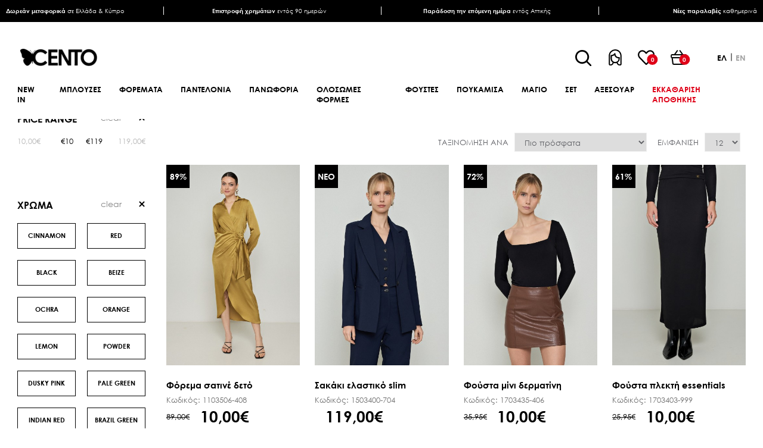

--- FILE ---
content_type: text/html; charset=utf-8
request_url: https://www.centofashion.com/el/promo
body_size: 24046
content:
<!DOCTYPE html>
<html lang="el"  class="html-category-page">
<head>
    <title>PROMO</title>
    <meta http-equiv="Content-type" content="text/html;charset=UTF-8" />
    <meta name="description" content="" />
    <meta name="keywords" content="" />
    <meta name="viewport" content="width=device-width, initial-scale=1" />
    <meta name="google-site-verification" content="uasNLQCtIwGv-4ekNBsWg2aNquk17rLXqRtTyJf_pzg" />
    
        <link rel="preload stylesheet" href="/Themes/RDC/Content/css/sass/loader.min.css">
    <link rel="stylesheet" href="/Themes/RDC/Content/css/sass/reset.min.css" media="all">
    <script src="/cdn-cgi/scripts/7d0fa10a/cloudflare-static/rocket-loader.min.js" data-cf-settings="02d084b1a95d7d73234ba105-|49"></script><link rel="stylesheet" href="/Themes/RDC/Content/css/sass/fonts.min.css" media="print" onload="this.media='all'">
    <link rel="stylesheet" href="/Themes/RDC/Content/css/sass/global.min.css?version=5" media="all">
    <link rel="stylesheet" href="/Themes/RDC/Content/css/sass/header.min.css?version=2" media="all">
        <script src="/cdn-cgi/scripts/7d0fa10a/cloudflare-static/rocket-loader.min.js" data-cf-settings="02d084b1a95d7d73234ba105-|49"></script><link rel="stylesheet" href="/Themes/RDC/Content/css/sass/format.min.css?version=17" media="print" onload="this.media='all'">
    <script src="/cdn-cgi/scripts/7d0fa10a/cloudflare-static/rocket-loader.min.js" data-cf-settings="02d084b1a95d7d73234ba105-|49"></script><link rel="stylesheet" href="/Themes/RDC/Content/css/colorbox.css" media="print" onload="this.media='all'">
    <script src="/cdn-cgi/scripts/7d0fa10a/cloudflare-static/rocket-loader.min.js" data-cf-settings="02d084b1a95d7d73234ba105-|49"></script><link rel="stylesheet" href="/Themes/RDC/Content/css/owl.carousel.min.css" media="print" onload="this.media='all'">
    <script src="/cdn-cgi/scripts/7d0fa10a/cloudflare-static/rocket-loader.min.js" data-cf-settings="02d084b1a95d7d73234ba105-|49"></script><link rel="stylesheet" href="/lib/jquery-ui/jquery-ui-1.12.1.custom/jquery-ui.min.css" media="print" onload="this.media='all'">

    <script async src="/Plugins/FoxNetSoft.GoogleAnalytics4/Scripts/GoogleAnalytics4.js" type="02d084b1a95d7d73234ba105-text/javascript"></script>
<script type="02d084b1a95d7d73234ba105-text/javascript">
window.dataLayer = window.dataLayer || [];
var GA4_productImpressions = GA4_productImpressions || [];
var GA4_productDetails = GA4_productDetails || [];
var GA4_cartproducts = GA4_cartproducts || [];
var GA4_wishlistproducts = GA4_wishlistproducts || [];
</script>

    <link href="/Plugins/SevenSpikes.Nop.Plugins.AjaxFilters/Themes/DefaultClean/Content/AjaxFilters.css" rel="stylesheet" type="text/css" />
<link href="/Plugins/SevenSpikes.Nop.Plugins.QuickView/Themes/DefaultClean/Content/QuickView.css" rel="stylesheet" type="text/css" />
<link href="/lib/fineuploader/fine-uploader.min.css" rel="stylesheet" type="text/css" />

    
    
    
    
    <link rel="apple-touch-icon" sizes="180x180" href="/icons/icons_0/apple-touch-icon.png"><link rel="icon" type="image/png" sizes="32x32" href="/icons/icons_0/favicon-32x32.png"><link rel="icon" type="image/png" sizes="192x192" href="/icons/icons_0/android-chrome-192x192.png"><link rel="icon" type="image/png" sizes="16x16" href="/icons/icons_0/favicon-16x16.png"><link rel="manifest" href="/icons/icons_0/site.webmanifest"><link rel="mask-icon" href="/icons/icons_0/safari-pinned-tab.svg" color="#5bbad5"><link rel="shortcut icon" href="/icons/icons_0/favicon.ico"><meta name="msapplication-TileColor" content="#2d89ef"><meta name="msapplication-TileImage" content="/icons/icons_0/mstile-144x144.png"><meta name="msapplication-config" content="/icons/icons_0/browserconfig.xml"><meta name="theme-color" content="#ffffff">
    
    <!--Powered by nopCommerce - https://www.nopCommerce.com-->
    <!-- TagManager Before -->

        
        

			   <script type="02d084b1a95d7d73234ba105-text/javascript">
					window.dataLayer = window.dataLayer || [];
					window.dataLayer.push({
						'current_currency': 'EUR',
						'current_view': 'category',
						'current_list': 'PROMO',
						'string_searched': '',
						'current_language': 'gr',
						'user_id': '0',
						'b2b': false,
						'totalvalue': 0,

							'cart_products': null
							
					});
				</script> 
    
    
    <!-- Google Tag Manager -->
    <script type="02d084b1a95d7d73234ba105-text/javascript">
        (function (w, d, s, l, i) {
            w[l] = w[l] || []; w[l].push({
                'gtm.start':
                    new Date().getTime(), event: 'gtm.js'
            }); var f = d.getElementsByTagName(s)[0],
                j = d.createElement(s), dl = l != 'dataLayer' ? '&l=' + l : ''; j.async = true; j.src =
                    'https://www.googletagmanager.com/gtm.js?id=' + i + dl; f.parentNode.insertBefore(j, f);
        })(window, document, 'script', 'dataLayer', 'GTM-WDC53T5');</script>
    <!-- End Google Tag Manager -->
    <!-- TagManager After -->

        
        

			<script type="02d084b1a95d7d73234ba105-text/javascript">					  
				window.dataLayer.push({
					'event': 'GDPRMarketingAccepted',
					'gdpr_marketing_status': 'not_accepted'
				});


				window.dataLayer.push({
					'event': 'GDPRStatisticsAccepted',
					'gdpr_statistics_status': 'not_accepted'
				});

				window.dataLayer.push({
					'event': 'googleDynamicRemarketing',
					'googleDynamicRemarketing': {
						ecomm_prodid:
						[
						],
						ecom_pcat: ['PROMO'],
						comm_pagetype: "category"
					}
				});			

			</script>
    
    
        
			


				<script type="02d084b1a95d7d73234ba105-text/javascript">
					window.dataLayer.push({
						'ecommerce': {
							'currencyCode': 'EUR',
							'impressions': [
							]
						},
						'event':'enhancedEcommerceProductImpressions'
					});	  
				</script>
		
        <script id="Cookiebot" src="https://consent.cookiebot.com/uc.js" data-cbid="abf83fbf-67cd-4f1b-8644-d84a93560cab" type="02d084b1a95d7d73234ba105-text/javascript" async></script>
</head>
<body>
    <!-- Google Tag Manager (noscript) -->
    <noscript>
        <iframe src="https://www.googletagmanager.com/ns.html?id=GTM-WDC53T5"
                height="0" width="0" style="display:none;visibility:hidden"></iframe>
    </noscript>
    <!-- End Google Tag Manager (noscript) -->
    

<script type="02d084b1a95d7d73234ba105-text/javascript">
    !function (f, b, e, v, n, t, s) {
        if (f.fbq) return; n = f.fbq = function () {
            n.callMethod ?
                n.callMethod.apply(n, arguments) : n.queue.push(arguments)
        }; if (!f._fbq) f._fbq = n;
        n.push = n; n.loaded = !0; n.version = '2.0'; n.queue = []; t = b.createElement(e); t.async = !0;
        t.src = v; s = b.getElementsByTagName(e)[0]; s.parentNode.insertBefore(t, s)
    }(window,
        document, 'script', '//connect.facebook.net/en_US/fbevents.js');

    fbq('init', '1315471651900256', { 'external_id': 18297809 });
    fbq('track', 'PageView');
</script>
<noscript>
    <img height="1" width="1" style="display:none"
         src="https://www.facebook.com/tr?id=1315471651900256%&ev=PageView&noscript=1" />
</noscript>


<div class="ajax-loading-block-window" style="display: none">
</div>
<div id="dialog-notifications-success" title="Ειδοποίηση" style="display:none;">
</div>
<div id="dialog-notifications-error" title="Σφάλμα" style="display:none;">
</div>
<div id="dialog-notifications-warning" title="Προειδοποίηση" style="display:none;">
</div>
<div id="bar-notification" class="bar-notification-container" data-close="Κλείσιμο">
</div>



<!--[if lte IE 8]>
    <div style="clear:both;height:59px;text-align:center;position:relative;">
        <a href="http://www.microsoft.com/windows/internet-explorer/default.aspx" target="_blank">
            <img src="/Themes/RDC/Content/images/ie_warning.jpg" height="42" width="820" alt="You are using an outdated browser. For a faster, safer browsing experience, upgrade for free today." />
        </a>
    </div>
<![endif]-->
<div class="master-wrapper-page">
    
    <div class="header">
    
    <div class="header-desktop-info-wrapper">
        <div class="header-desktop-info-container header-container">
            <div class="header-desktop-info-grid grid-container">
                <div class="header-desktop-info-item">
                    <div class="header-desktop-info-inner">
                        <p><b>Δωρεάν μεταφορικά</b> σε Ελλάδα & Κύπρο</p>
                    </div>
                </div>
                <div class="header-desktop-info-item">
                    <div class="header-desktop-info-inner">
                        <p><b>Επιστροφή χρημάτων</b> εντός 90 ημερών</p>
                    </div>
                </div>
                <div class="header-desktop-info-item">
                    <div class="header-desktop-info-inner">
                        <p><b>Παράδοση την επόμενη ημέρα</b> εντός Αττικής</p>
                    </div>
                </div>
                <div class="header-desktop-info-item">
                    <div class="header-desktop-info-inner">
                        <p><b>Νέες παραλαβές</b> καθημερινά</p>
                    </div>
                </div>
            </div>
        </div>
    </div>




    <div class="header-upper">
        <div class="header-upper-container header-container">
            <div class="header-upper-grid flex-container justify-content-between align-items-center">
                <div class="header-upper-left">
                    <div class="header-logo-grid">
                        <div class="mobile-header-menu-toggle">
                            <span></span>
                        </div>
                        <div class="header-logo">
                            <a href="/">
    <img width="232" height="79" title="Cento Fashion" alt="Cento Fashion" src="https://www.centofashion.com/images/thumbs/0000028_logo.png">
</a>
                        </div>
                        <div class="mobile-header-search-toggle">
                            <span></span>
                        </div>
                    </div>
                </div>
                <div class="header-upper-right navbar-fixed-bottom">
                    <div class="header-upper-right-grid flex-container align-items-center justify-content-end">
                        <div class="header-links-wrapper">
                            <div class="header-links-grid flex-container align-items-center">
                                <div class="search-box-toggle-wrapper">
                                    <button type="button" class="search-box-toggle">Search</button>
                                </div>
                                <div class="header-links-desktop">
                                    
<div class="header-links">
	<ul class="header-links-list flex-container align-items-center">
		
		<li>
			<div class="account-toggle"></div>
			<div class="mobile-account-label header-links-label">
				<span class="account-label">ΛΟΓΑΡΙΑΣΜΟΣ</span>
			</div>
			<ul class="account-list">
				<li class="account-close-btn"></li>
					<li><a href="/el/register?returnUrl=%2Fel%2Fpromo" class="ico-register">ΕΓΓΡΑΦΗ</a></li>
					<li><a href="/el/login?returnUrl=%2Fel%2Fpromo" class="ico-login">ΣΥΝΔΕΣΗ</a></li>
			</ul>
		</li>
			<li>
				<a href="/el/wishlist" class="ico-wishlist">
					<span class="wishlist-qty inline-flex-container justify-content-center align-items-center">0</span>		   
					
				</a>
				<a href="/el/wishlist" class="ico-wishlist-label header-links-label"> 
					<span class="wishlist-label">ΑΓΑΠΗΜΕΝΑ</span>
				</a>
			</li>
			<li class="topcartlink">
				<a href="/el/cart" class="ico-cart">
					<span class="cart-qty inline-flex-container justify-content-center align-items-center">0</span>	
				</a>
				<a href="/el/cart" class="ico-cart-label header-links-label">
					<span class="cart-label">ΚΑΛΑΘΙ</span>
				</a>
			</li>
		
	</ul>
</div>

                                </div>
                            </div>
                        </div>
                        <div class="header-selectors-wrapper">
                            
                            
                            

    <div class="language-selector">
            <ul class="language-list flex-container">
                    <li>
                        <a class="selected" href="https://www.centofashion.com/el/changelanguage/2?returnUrl=%2Fel%2Fpromo" title="Greek">
                            
                                 <span>ελ</span>
                        </a>
                    </li>
                    <li>
                        <a href="https://www.centofashion.com/el/changelanguage/1?returnUrl=%2Fel%2Fpromo" title="English">
                            
                                <span>en</span>
                        </a>
                    </li>
            </ul>
    </div>

                            
                        </div>
                    </div>
                </div>
            </div>
            <div id="flyout-cart" class="flyout-cart">
    <div class="flyout-cart-close">
        <span class="close-cart-btn"></span>
    </div>
    <div class="mini-shopping-cart">
        <div class="mini-shopping-cart-title">
            <h2>Το καλάθι μου</h2>
        </div>
        <div class="count">
Δεν υπάρχουν προϊόντα στο καλάθι σας.        </div>
    </div>
</div>

        </div>
        <div class="flyout-cart-overlay"></div>
    </div>
    
    <div class="header-lower">
        <div class="header-lower-container header-container">
            <div class="header-lower-inner">
                

<ul class="top-menu top-menu-desktop not-mobile flex-container">
    
<li >
    <a href="/el/new-in">NEW IN
    </a>
</li><li >
    <a href="/el/gynaikeies-mplouzes">&#x39C;&#x3A0;&#x39B;&#x39F;&#x3A5;&#x396;&#x395;&#x3A3;
    </a>
            <div class="mega-menu-wrapper">
                <div class="mega-menu-container global-large-container">
                    <div class="mega-menu-grid mega-menu-double-grid  mega-menu-four-topic-grid flex-container justify-content-between">
                        <div class="mega-menu-left">
                            <ul class="mega-menu-sublist first-level ">
<li >
    <a href="/el/gynaikeies-mplouzes-4">&#x39F;&#x39B;&#x395;&#x3A3; &#x39F;&#x399; &#x39C;&#x3A0;&#x39B;&#x39F;&#x3A5;&#x396;&#x395;&#x3A3;
    </a>
</li><li >
    <a href="/el/gynaikeia-kormakia">&#x39A;&#x39F;&#x3A1;&#x39C;&#x391;&#x39A;&#x399;&#x391;
    </a>
</li><li >
    <a href="/el/gynaikeies-mplouzes-fouter">&#x39C;&#x3A0;&#x39B;&#x39F;&#x3A5;&#x396;&#x395;&#x3A3; &#x3A6;&#x39F;&#x3A5;&#x3A4;&#x395;&#x3A1;
    </a>
</li><li >
    <a href="/el/gynaikeies-mplouzes-kontomanikes">&#x39C;&#x3A0;&#x39B;&#x39F;&#x3A5;&#x396;&#x395;&#x3A3; &#x39A;&#x39F;&#x39D;&#x3A4;&#x39F;&#x39C;&#x391;&#x39D;&#x399;&#x39A;&#x395;&#x3A3;
    </a>
</li><li >
    <a href="/el/gynaikeies-mplouzes-makrumanikes">&#x39C;&#x3A0;&#x39B;&#x39F;&#x3A5;&#x396;&#x395;&#x3A3; &#x39C;&#x391;&#x39A;&#x3A1;&#x3A5;&#x39C;&#x391;&#x39D;&#x399;&#x39A;&#x395;&#x3A3;
    </a>
</li><li >
    <a href="/el/gynaikeies-mplouzes-amanikes">&#x39C;&#x3A0;&#x39B;&#x39F;&#x3A5;&#x396;&#x395;&#x3A3; &#x391;&#x39C;&#x391;&#x39D;&#x399;&#x39A;&#x395;&#x3A3;
    </a>
</li><li >
    <a href="/el/gynaikeies-mplouzes-floral">&#x39C;&#x3A0;&#x39B;&#x39F;&#x3A5;&#x396;&#x395;&#x3A3; FLORAL
    </a>
</li><li >
    <a href="/el/gynaikeia-tshirt">T-SHIRT
    </a>
</li><li >
    <a href="/el/gynaikeia-crop-top">CROP TOP
    </a>
</li><li >
    <a href="/el/gynaikeies-mplouzes-plektes">&#x39C;&#x3A0;&#x39B;&#x39F;&#x3A5;&#x396;&#x395;&#x3A3; &#x3A0;&#x39B;&#x395;&#x39A;&#x3A4;&#x395;&#x3A3;
    </a>
</li>                            </ul>
                        </div>
                            <div class="mega-menu-right">
    <div class="topic-block" id="topic-block-35">
        <div class="topic-block-body">
            <div class="mega-menu-topic-wrapper mega-menu-four-topic-wrapper">
<div class="mega-menu-topic-container mega-menu-four-topic-container">
<div class="mega-menu-topic-grid mega-menu-four-grid-container grid-container">
<div class="mega-menu-topic-grid-item mega-menu-topic-four-item"><a href="gynaikeies-mplouzes-4"> <img src="/images/uploaded/30.01.25 CENTO_2nd4953 (2).jpeg" alt="" width="210" height="309" /></a></div>
<div class="mega-menu-topic-grid-item mega-menu-topic-four-item"><a href="gynaikeia-crop-top"> <img src="/images/uploaded/29.01.25 CENTO_1st3937 (2).jpeg" alt="" width="210" height="309" /></a></div>
<div class="mega-menu-topic-grid-item mega-menu-topic-four-item"><img src="/Themes/RDC/Content/images/Project/Topic/menu_free_shipping.jpg" alt="ΔΩΡΕΑΝ ΜΕΤΑΦΟΡΙΚΑ" width="255" height="375" /></div>
<div class="mega-menu-topic-grid-item mega-menu-topic-four-item"><img src="/Themes/RDC/Content/images/Project/Topic/menu_refund.jpg" alt="ΕΠΙΣΤΡΟΦΗ ΧΡΗΜΑΤΩΝ" width="255" height="375" /></div>
</div>
</div>
</div>
        </div>
    </div>
                            </div>
                    </div>
                </div>
            </div>
</li><li >
    <a href="/el/gynaikeia-foremata">&#x3A6;&#x39F;&#x3A1;&#x395;&#x39C;&#x391;&#x3A4;&#x391;
    </a>
            <div class="mega-menu-wrapper">
                <div class="mega-menu-container global-large-container">
                    <div class="mega-menu-grid mega-menu-double-grid  mega-menu-four-topic-grid flex-container justify-content-between">
                        <div class="mega-menu-left">
                            <ul class="mega-menu-sublist first-level ">
<li >
    <a href="/el/gynaikeia-foremata-kathimerina">&#x3A6;&#x39F;&#x3A1;&#x395;&#x39C;&#x391;&#x3A4;&#x391; &#x39A;&#x391;&#x398;&#x397;&#x39C;&#x395;&#x3A1;&#x399;&#x39D;&#x391;
    </a>
</li><li >
    <a href="/el/gynaikeia-foremata-mini">&#x3A6;&#x39F;&#x3A1;&#x395;&#x39C;&#x391;&#x3A4;&#x391; &#x39C;&#x399;&#x39D;&#x399;
    </a>
</li><li >
    <a href="/el/gynaikeia-foremata-midi">&#x3A6;&#x39F;&#x3A1;&#x395;&#x39C;&#x391;&#x3A4;&#x391; MIDI
    </a>
</li><li >
    <a href="/el/gynaikeia-foremata-maxi">&#x3A6;&#x39F;&#x3A1;&#x395;&#x39C;&#x391;&#x3A4;&#x391; MAXI
    </a>
</li><li >
    <a href="/el/gynaikeia-foremata-emprime">&#x3A6;&#x39F;&#x3A1;&#x395;&#x39C;&#x391;&#x3A4;&#x391; &#x395;&#x39C;&#x3A0;&#x3A1;&#x399;&#x39C;&#x395;
    </a>
</li><li >
    <a href="/el/gynaikeia-foremata-night-out">&#x3A6;&#x39F;&#x3A1;&#x395;&#x39C;&#x391;&#x3A4;&#x391; NIGHT OUT
    </a>
</li><li >
    <a href="/el/gynaikeia-foremata-saten">&#x3A6;&#x39F;&#x3A1;&#x395;&#x39C;&#x391;&#x3A4;&#x391; &#x3A3;&#x391;&#x3A4;&#x395;&#x39D;
    </a>
</li><li >
    <a href="/el/gynaikeia-foremata-plekta">&#x3A6;&#x39F;&#x3A1;&#x395;&#x39C;&#x391;&#x3A4;&#x391; &#x3A0;&#x39B;&#x395;&#x39A;&#x3A4;&#x391;
    </a>
</li><li >
    <a href="/el/gynaikeia-foremata-3">&#x39F;&#x39B;&#x391; &#x3A4;&#x391; &#x3A6;&#x39F;&#x3A1;&#x395;&#x39C;&#x391;&#x3A4;&#x391;
    </a>
</li>                            </ul>
                        </div>
                            <div class="mega-menu-right">
    <div class="topic-block" id="topic-block-36">
        <div class="topic-block-body">
            <div class="mega-menu-topic-wrapper mega-menu-four-topic-wrapper">
<div class="mega-menu-topic-container mega-menu-four-topic-container">
<div class="mega-menu-topic-grid mega-menu-four-grid-container grid-container">
<div class="mega-menu-topic-grid-item mega-menu-topic-four-item"><a href="/gynaikeia-foremata-3"> <img src="/images/uploaded/1103323106.jpeg" alt="" width="212" height="312" /></a></div>
<div class="mega-menu-topic-grid-item mega-menu-topic-four-item"><a href="/gynaikeia-foremata-night-out"> <img src="/images/uploaded/1103413703.jpeg" alt="" width="212" height="312" /></a></div>
<div class="mega-menu-topic-grid-item mega-menu-topic-four-item"><img src="/Themes/RDC/Content/images/Project/Topic/menu_free_shipping.jpg" alt="ΔΩΡΕΑΝ ΜΕΤΑΦΟΡΙΚΑ" width="255" height="375" /></div>
<div class="mega-menu-topic-grid-item mega-menu-topic-four-item"><img src="/Themes/RDC/Content/images/Project/Topic/menu_refund.jpg" alt="ΕΠΙΣΤΡΟΦΗ ΧΡΗΜΑΤΩΝ" width="255" height="375" /></div>
</div>
</div>
</div>
        </div>
    </div>
                            </div>
                    </div>
                </div>
            </div>
</li><li >
    <a href="/el/gynaikeia-pantelonia">&#x3A0;&#x391;&#x39D;&#x3A4;&#x395;&#x39B;&#x39F;&#x39D;&#x399;&#x391;
    </a>
            <div class="mega-menu-wrapper">
                <div class="mega-menu-container global-large-container">
                    <div class="mega-menu-grid mega-menu-double-grid  mega-menu-four-topic-grid flex-container justify-content-between">
                        <div class="mega-menu-left">
                            <ul class="mega-menu-sublist first-level ">
<li >
    <a href="/el/gynaikeia-pantelonia-denim">&#x3A0;&#x391;&#x39D;&#x3A4;&#x395;&#x39B;&#x39F;&#x39D;&#x399;&#x391; DENIM
    </a>
</li><li >
    <a href="/el/gynaikeia-pantelonia-yfasmatina">&#x3A0;&#x391;&#x39D;&#x3A4;&#x395;&#x39B;&#x39F;&#x39D;&#x399;&#x391; &#x3A5;&#x3A6;&#x391;&#x3A3;&#x39C;&#x391;&#x3A4;&#x399;&#x39D;&#x391;
    </a>
</li><li >
    <a href="/el/gynaikeia-kolan">&#x39A;&#x39F;&#x39B;&#x391;&#x39D;
    </a>
</li><li >
    <a href="/el/gynaikeia-sorts">&#x3A3;&#x39F;&#x3A1;&#x3A4;&#x3A3;
    </a>
</li><li >
    <a href="/el/gynaikeies-formes">&#x3A6;&#x39F;&#x3A1;&#x39C;&#x395;&#x3A3;
    </a>
</li><li >
    <a href="/el/gynaikeia-pantelonia-plekta">&#x3A0;&#x391;&#x39D;&#x3A4;&#x395;&#x39B;&#x39F;&#x39D;&#x399;&#x391; &#x3A0;&#x39B;&#x395;&#x39A;&#x3A4;&#x391;
    </a>
</li><li >
    <a href="/el/gynaikeia-pantelonia-3">&#x39F;&#x39B;&#x391; &#x3A4;&#x391; &#x3A0;&#x391;&#x39D;&#x3A4;&#x395;&#x39B;&#x39F;&#x39D;&#x399;&#x391;
    </a>
</li>                            </ul>
                        </div>
                            <div class="mega-menu-right">
    <div class="topic-block" id="topic-block-37">
        <div class="topic-block-body">
            <div class="mega-menu-topic-wrapper mega-menu-four-topic-wrapper">
<div class="mega-menu-topic-container mega-menu-four-topic-container">
<div class="mega-menu-topic-grid mega-menu-four-grid-container grid-container">
<div class="mega-menu-topic-grid-item mega-menu-topic-four-item"><a href="/gynaikeia-pantelonia-3"> <img src="/images/uploaded/1303503408.jpeg" alt="" width="212" height="312" /></a></div>
<div class="mega-menu-topic-grid-item mega-menu-topic-four-item"><a href="/gynaikeia-pantelonia-yfasmatina"> <img src="/images/uploaded/1303504501.jpeg" alt="" width="212" height="312" /></a></div>
<div class="mega-menu-topic-grid-item mega-menu-topic-four-item"><img src="/Themes/RDC/Content/images/Project/Topic/menu_free_shipping.jpg" alt="ΔΩΡΕΑΝ ΜΕΤΑΦΟΡΙΚΑ" width="255" height="375" /></div>
<div class="mega-menu-topic-grid-item mega-menu-topic-four-item"><img src="/Themes/RDC/Content/images/Project/Topic/menu_refund.jpg" alt="ΕΠΙΣΤΡΟΦΗ ΧΡΗΜΑΤΩΝ" width="255" height="375" /></div>
</div>
</div>
</div>
        </div>
    </div>
                            </div>
                    </div>
                </div>
            </div>
</li><li >
    <a href="/el/gynaikeia-panoforia">&#x3A0;&#x391;&#x39D;&#x3A9;&#x3A6;&#x39F;&#x3A1;&#x399;&#x391;
    </a>
            <div class="mega-menu-wrapper">
                <div class="mega-menu-container global-large-container">
                    <div class="mega-menu-grid mega-menu-double-grid  mega-menu-four-topic-grid flex-container justify-content-between">
                        <div class="mega-menu-left">
                            <ul class="mega-menu-sublist first-level ">
<li >
    <a href="/el/gynaikeia-mpoufan">&#x39C;&#x3A0;&#x39F;&#x3A5;&#x3A6;&#x391;&#x39D;
    </a>
</li><li >
    <a href="/el/gynaikeia-mpoufan-amanika">&#x39C;&#x3A0;&#x39F;&#x3A5;&#x3A6;&#x391;&#x39D; &#x391;&#x39C;&#x391;&#x39D;&#x399;&#x39A;&#x391;
    </a>
</li><li >
    <a href="/el/gynaikeia-mpoufan-leather">&#x39C;&#x3A0;&#x39F;&#x3A5;&#x3A6;&#x391;&#x39D; LEATHER
    </a>
</li><li >
    <a href="/el/gynaikeia-sakakia">&#x3A3;&#x391;&#x39A;&#x391;&#x39A;&#x399;&#x391;
    </a>
</li><li >
    <a href="/el/gynaikeia-palto">&#x3A0;&#x391;&#x39B;&#x3A4;&#x39F;
    </a>
</li><li >
    <a href="/el/gynaikeia-zaketes">&#x396;&#x391;&#x39A;&#x395;&#x3A4;&#x395;&#x3A3;
    </a>
</li><li >
    <a href="/el/gynaikeia-gileka">&#x393;&#x399;&#x39B;&#x395;&#x39A;&#x391;
    </a>
</li><li >
    <a href="/el/gynaikeia-panoforia-3">&#x39F;&#x39B;&#x391; &#x3A4;&#x391; &#x3A0;&#x391;&#x39D;&#x3A9;&#x3A6;&#x39F;&#x3A1;&#x399;&#x391;
    </a>
</li>                            </ul>
                        </div>
                            <div class="mega-menu-right">
    <div class="topic-block" id="topic-block-38">
        <div class="topic-block-body">
            <div class="mega-menu-topic-wrapper mega-menu-four-topic-wrapper">
<div class="mega-menu-topic-container mega-menu-four-topic-container">
<div class="mega-menu-topic-grid mega-menu-four-grid-container grid-container">
<div class="mega-menu-topic-grid-item mega-menu-topic-four-item"><a href="/gynaikeia-panoforia-3"> <img src="/images/uploaded/15033.jpeg" alt="" width="212" height="312" /></a></div>
<div class="mega-menu-topic-grid-item mega-menu-topic-four-item"><a href="/gynaikeia-panoforia-3"> <img src="/images/uploaded/15035.jpeg" alt="" width="212" height="312" /></a></div>
<div class="mega-menu-topic-grid-item mega-menu-topic-four-item"><img src="/Themes/RDC/Content/images/Project/Topic/menu_free_shipping.jpg" alt="ΔΩΡΕΑΝ ΜΕΤΑΦΟΡΙΚΑ" width="255" height="375" /></div>
<div class="mega-menu-topic-grid-item mega-menu-topic-four-item"><img src="/Themes/RDC/Content/images/Project/Topic/menu_refund.jpg" alt="ΕΠΙΣΤΡΟΦΗ ΧΡΗΜΑΤΩΝ" width="255" height="375" /></div>
</div>
</div>
</div>
        </div>
    </div>
                            </div>
                    </div>
                </div>
            </div>
</li><li >
    <a href="/el/gynaikeies-olosomes-formes">&#x39F;&#x39B;&#x39F;&#x3A3;&#x3A9;&#x39C;&#x395;&#x3A3; &#x3A6;&#x39F;&#x3A1;&#x39C;&#x395;&#x3A3;
    </a>
            <div class="mega-menu-wrapper">
                <div class="mega-menu-container global-large-container">
                    <div class="mega-menu-grid mega-menu-double-grid  mega-menu-four-topic-grid flex-container justify-content-between">
                        <div class="mega-menu-left">
                            <ul class="mega-menu-sublist first-level ">
<li >
    <a href="/el/gynaikeia-jumpsuits">JUMPSUITS
    </a>
</li><li >
    <a href="/el/gynaikeia-playsuits">PLAYSUITS
    </a>
</li><li >
    <a href="/el/gynaikeies-olosomes-formes-3">&#x39F;&#x39B;&#x391; &#x3A4;&#x391; &#x39F;&#x39B;&#x39F;&#x3A3;&#x3A9;&#x39C;&#x391;
    </a>
</li>                            </ul>
                        </div>
                            <div class="mega-menu-right">
    <div class="topic-block" id="topic-block-39">
        <div class="topic-block-body">
            <div class="mega-menu-topic-wrapper mega-menu-four-topic-wrapper">
<div class="mega-menu-topic-container mega-menu-four-topic-container">
<div class="mega-menu-topic-grid mega-menu-four-grid-container grid-container">
<div class="mega-menu-topic-grid-item mega-menu-topic-four-item"><a href="/gynaikeies-olosomes-formes"><img src="/images/uploaded/OLA TA JUMPSUITS.jpeg" alt="" width="212" height="312" /></a></div>
<div class="mega-menu-topic-grid-item mega-menu-topic-four-item"><a href="/gynaikeia-playsuits"> <img src="/Themes/RDC/Content/images/Project/Topic/menu_olosomes formes1.jpg" alt="ΟΛΟΣΩΜΕΣ ΦΟΡΜΕΣ" width="255" height="375" /></a></div>
<div class="mega-menu-topic-grid-item mega-menu-topic-four-item"><img src="/Themes/RDC/Content/images/Project/Topic/menu_free_shipping.jpg" alt="ΔΩΡΕΑΝ ΜΕΤΑΦΟΡΙΚΑ" width="255" height="375" /></div>
<div class="mega-menu-topic-grid-item mega-menu-topic-four-item"><img src="/Themes/RDC/Content/images/Project/Topic/menu_refund.jpg" alt="ΕΠΙΣΤΡΟΦΗ ΧΡΗΜΑΤΩΝ" width="255" height="375" /></div>
</div>
</div>
</div>
        </div>
    </div>
                            </div>
                    </div>
                </div>
            </div>
</li><li >
    <a href="/el/gynaikeies-foustes">&#x3A6;&#x39F;&#x3A5;&#x3A3;&#x3A4;&#x395;&#x3A3;
    </a>
            <div class="mega-menu-wrapper">
                <div class="mega-menu-container global-large-container">
                    <div class="mega-menu-grid mega-menu-double-grid  mega-menu-four-topic-grid flex-container justify-content-between">
                        <div class="mega-menu-left">
                            <ul class="mega-menu-sublist first-level ">
<li >
    <a href="/el/gynaikeies-foustes-mini">&#x3A6;&#x39F;&#x3A5;&#x3A3;&#x3A4;&#x395;&#x3A3; MINI
    </a>
</li><li >
    <a href="/el/gynaikeies-foustes-midi">&#x3A6;&#x39F;&#x3A5;&#x3A3;&#x3A4;&#x395;&#x3A3; MIDI
    </a>
</li><li >
    <a href="/el/gynaikeies-foustes-maxi">&#x3A6;&#x39F;&#x3A5;&#x3A3;&#x3A4;&#x395;&#x3A3; MAXI
    </a>
</li><li >
    <a href="/el/gynaikeies-foustes-3">&#x39F;&#x39B;&#x395;&#x3A3; &#x39F;&#x399; &#x3A6;&#x39F;&#x3A5;&#x3A3;&#x3A4;&#x395;&#x3A3;
    </a>
</li>                            </ul>
                        </div>
                            <div class="mega-menu-right">
    <div class="topic-block" id="topic-block-40">
        <div class="topic-block-body">
            <div class="mega-menu-topic-wrapper mega-menu-four-topic-wrapper">
<div class="mega-menu-topic-container mega-menu-four-topic-container">
<div class="mega-menu-topic-grid mega-menu-four-grid-container grid-container">
<div class="mega-menu-topic-grid-item mega-menu-topic-four-item"><a href="/gynaikeies-foustes"> <img src="/images/uploaded/1703319501.jpeg" alt="" width="212" height="312" /></a></div>
<div class="mega-menu-topic-grid-item mega-menu-topic-four-item"><a href="/gynaikeies-foustes-maxi"> <img src="/images/uploaded/1703501106.jpeg" alt="" width="212" height="312" /></a></div>
<div class="mega-menu-topic-grid-item mega-menu-topic-four-item"><img src="/Themes/RDC/Content/images/Project/Topic/menu_free_shipping.jpg" alt="ΔΩΡΕΑΝ ΜΕΤΑΦΟΡΙΚΑ" width="255" height="375" /></div>
<div class="mega-menu-topic-grid-item mega-menu-topic-four-item"><img src="/Themes/RDC/Content/images/Project/Topic/menu_refund.jpg" alt="ΕΠΙΣΤΡΟΦΗ ΧΡΗΜΑΤΩΝ" width="255" height="375" /></div>
</div>
</div>
</div>
        </div>
    </div>
                            </div>
                    </div>
                </div>
            </div>
</li><li >
    <a href="/el/gynaikeia-poykamisa">&#x3A0;&#x39F;&#x3A5;&#x39A;&#x391;&#x39C;&#x399;&#x3A3;&#x391;
    </a>
            <div class="mega-menu-wrapper">
                <div class="mega-menu-container global-large-container">
                    <div class="mega-menu-grid mega-menu-double-grid  mega-menu-four-topic-grid flex-container justify-content-between">
                        <div class="mega-menu-left">
                            <ul class="mega-menu-sublist first-level ">
<li >
    <a href="/el/gynaikeia-poykamisa-3">&#x39F;&#x39B;&#x391; &#x3A4;&#x391; &#x3A0;&#x39F;&#x3A5;&#x39A;&#x391;&#x39C;&#x399;&#x3A3;&#x391;
    </a>
</li><li >
    <a href="/el/gynaikeia-makrimanika-poykamisa">&#x39C;&#x391;&#x39A;&#x3A1;&#x3A5;&#x39C;&#x391;&#x39D;&#x399;&#x39A;&#x391;
    </a>
</li><li >
    <a href="/el/gynaikeia-kontomanika-poukamisa">&#x39A;&#x39F;&#x39D;&#x3A4;&#x39F;&#x39C;&#x391;&#x39D;&#x399;&#x39A;&#x391;
    </a>
</li><li >
    <a href="/el/gynaikeia-amanika-poykamisa">&#x391;&#x39C;&#x391;&#x39D;&#x399;&#x39A;&#x391;
    </a>
</li><li >
    <a href="/el/gynaikeia-poykamisa-saten">&#x3A3;&#x391;&#x3A4;&#x395;&#x39D;
    </a>
</li>                            </ul>
                        </div>
                            <div class="mega-menu-right">
    <div class="topic-block" id="topic-block-41">
        <div class="topic-block-body">
            <div class="mega-menu-topic-wrapper mega-menu-four-topic-wrapper">
<div class="mega-menu-topic-container mega-menu-four-topic-container">
<div class="mega-menu-topic-grid mega-menu-four-grid-container grid-container">
<div class="mega-menu-topic-grid-item mega-menu-topic-four-item"><a href="/gynaikeia-poykamisa"> <img src="/images/uploaded/2703416999.jpeg" alt="" width="212" height="312" /></a></div>
<div class="mega-menu-topic-grid-item mega-menu-topic-four-item"><a href="/gynaikeia-poykamisa-3"> <img src="/images/uploaded/2703504400.jpeg" alt="" width="212" height="312" /></a></div>
<div class="mega-menu-topic-grid-item mega-menu-topic-four-item"><img src="/Themes/RDC/Content/images/Project/Topic/menu_free_shipping.jpg" alt="ΔΩΡΕΑΝ ΜΕΤΑΦΟΡΙΚΑ" width="255" height="375" /></div>
<div class="mega-menu-topic-grid-item mega-menu-topic-four-item"><img src="/Themes/RDC/Content/images/Project/Topic/menu_refund.jpg" alt="ΕΠΙΣΤΡΟΦΗ ΧΡΗΜΑΤΩΝ" width="255" height="375" /></div>
</div>
</div>
</div>
        </div>
    </div>
                            </div>
                    </div>
                </div>
            </div>
</li><li >
    <a href="/el/gynaikeia-magio">&#x39C;&#x391;&#x393;&#x399;&#x39F;
    </a>
            <div class="mega-menu-wrapper">
                <div class="mega-menu-container global-large-container">
                    <div class="mega-menu-grid mega-menu-double-grid  mega-menu-four-topic-grid flex-container justify-content-between">
                        <div class="mega-menu-left">
                            <ul class="mega-menu-sublist first-level ">
<li >
    <a href="/el/gynaikeia-magio-olosoma">&#x39F;&#x39B;&#x39F;&#x3A3;&#x3A9;&#x39C;&#x391; &#x39C;&#x391;&#x393;&#x399;&#x39F;
    </a>
</li><li >
    <a href="/el/gynaikeia-magio-bikini">&#x39C;&#x391;&#x393;&#x399;&#x39F; &#x39C;&#x3A0;&#x399;&#x39A;&#x399;&#x39D;&#x399;
    </a>
</li><li >
    <a href="/el/gynaikeia-magio-2">&#x39F;&#x39B;&#x391; &#x3A4;&#x391; &#x39C;&#x391;&#x393;&#x399;&#x39F;
    </a>
</li>                            </ul>
                        </div>
                            <div class="mega-menu-right">
    <div class="topic-block" id="topic-block-49">
        <div class="topic-block-body">
            <div class="mega-menu-topic-wrapper mega-menu-four-topic-wrapper">
<div class="mega-menu-topic-container mega-menu-four-topic-container">
<div class="mega-menu-topic-grid mega-menu-four-grid-container grid-container">
<div class="mega-menu-topic-grid-item mega-menu-topic-four-item"><img src="/images/uploaded/MAGIO OLOSOMA .jpeg" alt="" width="212" height="312" /></div>
<div class="mega-menu-topic-grid-item mega-menu-topic-four-item"><img src="/images/uploaded/MAGIO BIKINI.jpeg" alt="" width="212" height="312" /></div>
<div class="mega-menu-topic-grid-item mega-menu-topic-four-item"><img src="/Themes/RDC/Content/images/Project/Topic/menu_free_shipping.jpg" alt="ΔΩΡΕΑΝ ΜΕΤΑΦΟΡΙΚΑ" width="255" height="375" /></div>
<div class="mega-menu-topic-grid-item mega-menu-topic-four-item"><img src="/Themes/RDC/Content/images/Project/Topic/menu_refund.jpg" alt="ΕΠΙΣΤΡΟΦΗ ΧΡΗΜΑΤΩΝ" width="255" height="375" /></div>
</div>
</div>
</div>
        </div>
    </div>
                            </div>
                    </div>
                </div>
            </div>
</li><li >
    <a href="/el/gynaikeia-set">&#x3A3;&#x395;&#x3A4;
    </a>
            <div class="mega-menu-wrapper">
                <div class="mega-menu-container global-large-container">
                    <div class="mega-menu-grid mega-menu-double-grid  mega-menu-four-topic-grid flex-container justify-content-between">
                        <div class="mega-menu-left">
                            <ul class="mega-menu-sublist first-level ">
<li >
    <a href="/el/ola-ta-set">&#x39F;&#x39B;&#x391; &#x3A4;&#x391; &#x3A3;&#x395;&#x3A4;
    </a>
</li>                            </ul>
                        </div>
                            <div class="mega-menu-right">
                            </div>
                    </div>
                </div>
            </div>
</li><li >
    <a href="/el/gynaikeia-axesouar">&#x391;&#x39E;&#x395;&#x3A3;&#x39F;&#x3A5;&#x391;&#x3A1;
    </a>
            <div class="mega-menu-wrapper">
                <div class="mega-menu-container global-large-container">
                    <div class="mega-menu-grid mega-menu-double-grid  ">
                        <div class="mega-menu-left">
                            <ul class="mega-menu-sublist first-level mega-menu-left-grid grid-container">
<li >
    <a href="/el/gynaikeies-zwnes">&#x396;&#x3A9;&#x39D;&#x395;&#x3A3;
    </a>
            <ul class="mega-menu-sublist">
<li >
    <a href="/el/gynaikeies-zwnes-slim">&#x396;&#x3A9;&#x39D;&#x395;&#x3A3; SLIM
    </a>
</li><li >
    <a href="/el/gynaikeies-zwnes-elastikes">&#x396;&#x3A9;&#x39D;&#x395;&#x3A3; &#x395;&#x39B;&#x391;&#x3A3;&#x3A4;&#x399;&#x39A;&#x395;&#x3A3;
    </a>
</li><li >
    <a href="/el/gynaikeies-zwnes-fardies">&#x396;&#x3A9;&#x39D;&#x395;&#x3A3; &#x3A6;&#x391;&#x3A1;&#x394;&#x399;&#x395;&#x3A3;
    </a>
</li><li >
    <a href="/el/gynaikeies-zwnes-alysida">&#x396;&#x3A9;&#x39D;&#x395;&#x3A3; &#x391;&#x39B;&#x3A5;&#x3A3;&#x399;&#x394;&#x391;
    </a>
</li><li >
    <a href="/el/gynaikeies-zwnes-agrafa">&#x396;&#x3A9;&#x39D;&#x395;&#x3A3; &#x39C;&#x395; &#x391;&#x393;&#x393;&#x3A1;&#x391;&#x3A6;&#x391;
    </a>
</li><li >
    <a href="/el/gynaikeies-zwnes-3">&#x39F;&#x39B;&#x395;&#x3A3; &#x39F;&#x399; &#x396;&#x3A9;&#x39D;&#x395;&#x3A3;
    </a>
</li>            </ul>        
</li><li >
    <a href="/el/gynaikeia-kapela">&#x39A;&#x391;&#x3A0;&#x395;&#x39B;&#x391;
    </a>
            <ul class="mega-menu-sublist">
<li >
    <a href="/el/gynaikeia-kapela-bucket">&#x39A;&#x391;&#x3A0;&#x395;&#x39B;&#x391; BUCKET
    </a>
</li><li >
    <a href="/el/gynaikeia-skoufakia">&#x3A3;&#x39A;&#x39F;&#x3A5;&#x3A6;&#x391;&#x39A;&#x399;&#x391;
    </a>
</li><li >
    <a href="/el/gynaikeia-kapela-plekta">&#x39A;&#x391;&#x3A0;&#x395;&#x39B;&#x391; &#x3A0;&#x39B;&#x395;&#x39A;&#x3A4;&#x391;
    </a>
</li><li >
    <a href="/el/gynaikeia-kapela-gounina">&#x39A;&#x391;&#x3A0;&#x395;&#x39B;&#x391; &#x393;&#x39F;&#x3A5;&#x39D;&#x399;&#x39D;&#x391;
    </a>
</li><li >
    <a href="/el/gynaikeia-kapela-3">&#x39F;&#x39B;&#x391; &#x3A4;&#x391; &#x39A;&#x391;&#x3A0;&#x395;&#x39B;&#x391;
    </a>
</li>            </ul>        
</li><li >
    <a href="/el/gynaikeia-foularia">&#x3A6;&#x39F;&#x3A5;&#x39B;&#x391;&#x3A1;&#x399;&#x391;
    </a>
            <ul class="mega-menu-sublist">
<li >
    <a href="/el/%CF%86%CE%BF%CF%85%CE%BB%CE%B1%CF%81%CE%B9%CE%B1-animal-print">&#x3A6;&#x39F;&#x3A5;&#x39B;&#x391;&#x3A1;&#x399;&#x391; ANIMAL PRINT
    </a>
</li><li >
    <a href="/el/%CF%86%CE%BF%CF%85%CE%BB%CE%B1%CF%81%CE%B9%CE%B1-%CE%B5%CE%BC%CF%80%CF%81%CE%B9%CE%BC%CE%B5">&#x3A6;&#x39F;&#x3A5;&#x39B;&#x391;&#x3A1;&#x399;&#x391; &#x395;&#x39C;&#x3A0;&#x3A1;&#x399;&#x39C;&#x395;
    </a>
</li><li >
    <a href="/el/%CF%86%CE%BF%CF%85%CE%BB%CE%B1%CF%81%CE%B9%CE%B1-%CF%83%CE%B1%CF%84%CE%B5%CE%BD">&#x3A6;&#x39F;&#x3A5;&#x39B;&#x391;&#x3A1;&#x399;&#x391; &#x3A3;&#x391;&#x3A4;&#x395;&#x39D;
    </a>
</li><li >
    <a href="/el/%CE%BC%CE%B1%CE%BD%CF%84%CE%B7%CE%BB%CE%B9%CE%B1">&#x39C;&#x391;&#x39D;&#x3A4;&#x397;&#x39B;&#x399;&#x391;
    </a>
</li><li >
    <a href="/el/%CE%BC%CE%B1%CE%BD%CF%84%CE%B7%CE%BB%CE%B9%CE%B1-%CE%BC%CE%BF%CE%BD%CE%BF%CF%87%CF%81%CF%89%CE%BC%CE%B1">&#x39C;&#x391;&#x39D;&#x3A4;&#x397;&#x39B;&#x399;&#x391; &#x39C;&#x39F;&#x39D;&#x39F;&#x3A7;&#x3A1;&#x3A9;&#x39C;&#x391;
    </a>
</li><li >
    <a href="/el/%CE%BC%CE%B1%CE%BD%CF%84%CE%B7%CE%BB%CE%B9%CE%B1-%CE%B5%CE%BC%CF%80%CF%81%CE%B9%CE%BC%CE%B5">&#x39C;&#x391;&#x39D;&#x3A4;&#x397;&#x39B;&#x399;&#x391; &#x395;&#x39C;&#x3A0;&#x3A1;&#x399;&#x39C;&#x395;
    </a>
</li><li >
    <a href="/el/%CF%80%CE%B1%CF%83%CE%BC%CE%B9%CE%BD%CE%B1">&#x3A0;&#x391;&#x3A3;&#x39C;&#x399;&#x39D;&#x391;
    </a>
</li><li >
    <a href="/el/%CE%BA%CE%B1%CF%83%CE%BA%CF%89%CE%BB">&#x39A;&#x391;&#x3A3;&#x39A;&#x3A9;&#x39B;
    </a>
</li><li >
    <a href="/el/gynaikeia-foularia-3">&#x39F;&#x39B;&#x391; &#x3A4;&#x391; &#x3A6;&#x39F;&#x3A5;&#x39B;&#x391;&#x3A1;&#x399;&#x391;
    </a>
</li>            </ul>        
</li><li >
    <a href="/el/%CF%85%CF%80%CE%BF%CE%B4%CE%B7%CE%BC%CE%B1%CF%84%CE%B1">&#x3A5;&#x3A0;&#x39F;&#x394;&#x397;&#x39C;&#x391;&#x3A4;&#x391;
    </a>
            <ul class="mega-menu-sublist">
<li >
    <a href="/el/%CE%BC%CF%80%CE%BF%CF%84%CE%B5%CF%83">&#x39C;&#x3A0;&#x39F;&#x3A4;&#x395;&#x3A3;
    </a>
</li><li >
    <a href="/el/%CE%BC%CF%80%CE%BF%CF%84%CE%B1%CE%BA%CE%B9%CE%B1">&#x39C;&#x3A0;&#x39F;&#x3A4;&#x391;&#x39A;&#x399;&#x391;
    </a>
</li><li >
    <a href="/el/%CE%BC%CF%80%CE%BF%CF%84%CE%B1%CE%BA%CE%B9%CE%B1-biker">&#x39C;&#x3A0;&#x39F;&#x3A4;&#x391;&#x39A;&#x399;&#x391; BIKER
    </a>
</li><li >
    <a href="/el/mules">MULES
    </a>
</li><li >
    <a href="/el/sneakers">SNEAKERS
    </a>
</li><li >
    <a href="/el/%CF%80%CE%B5%CE%B4%CE%B9%CE%BB%CE%B1">&#x3A0;&#x395;&#x394;&#x399;&#x39B;&#x391;
    </a>
</li><li >
    <a href="/el/%CF%80%CE%B5%CE%B4%CE%B9%CE%BB%CE%B1-%CE%BC%CE%B5-%CF%84%CE%B1%CE%BA%CE%BF%CF%85%CE%BD%CE%B9">&#x3A0;&#x395;&#x394;&#x399;&#x39B;&#x391; &#x39C;&#x395; &#x3A4;&#x391;&#x39A;&#x39F;&#x3A5;&#x39D;&#x399;
    </a>
</li><li >
    <a href="/el/gynaikeia-ypodhmata-3">&#x39F;&#x39B;&#x391; &#x3A4;&#x391; &#x3A0;&#x391;&#x3A0;&#x39F;&#x3A5;&#x3A4;&#x3A3;&#x399;&#x391;
    </a>
</li><li >
    <a href="/el/gynaikeia-axesouar-3">&#x39F;&#x39B;&#x391; &#x3A4;&#x391; &#x391;&#x39E;&#x395;&#x3A3;&#x39F;&#x3A5;&#x391;&#x3A1;
    </a>
</li>            </ul>        
</li>                            </ul>
                        </div>
                    </div>
                </div>
            </div>
</li><li class=red-menu-item>
    <a href="/el/ekkatharisi">&#x395;&#x39A;&#x39A;&#x391;&#x398;&#x391;&#x3A1;&#x399;&#x3A3;&#x397; &#x391;&#x3A0;&#x39F;&#x398;&#x397;&#x39A;&#x397;&#x3A3;
    </a>
            <div class="mega-menu-wrapper">
                <div class="mega-menu-container global-large-container">
                    <div class="mega-menu-grid mega-menu-double-grid  mega-menu-four-topic-grid flex-container justify-content-between">
                        <div class="mega-menu-left">
                            <ul class="mega-menu-sublist first-level ">
<li >
    <a href="/el/gynaikeies-mplouzes-ekptwseis">SALE &#x39C;&#x3A0;&#x39B;&#x39F;&#x3A5;&#x396;&#x395;&#x3A3;
    </a>
</li><li >
    <a href="/el/gynaikeia-foremata-ekptwseis">SALE &#x3A6;&#x39F;&#x3A1;&#x395;&#x39C;&#x391;&#x3A4;&#x391;
    </a>
</li><li >
    <a href="/el/gynaikeia-pantelonia-ekptwseis">SALE &#x3A0;&#x391;&#x39D;&#x3A4;&#x395;&#x39B;&#x39F;&#x39D;&#x399;&#x391;
    </a>
</li><li >
    <a href="/el/gynaikeia-panoforia-ekptwseis">SALE &#x3A0;&#x391;&#x39D;&#x3A9;&#x3A6;&#x39F;&#x3A1;&#x399;&#x391;
    </a>
</li><li >
    <a href="/el/gynaikeies-olosomes-formes-ekptwseis">SALE &#x39F;&#x39B;&#x39F;&#x3A3;&#x3A9;&#x39C;&#x395;&#x3A3; &#x3A6;&#x39F;&#x3A1;&#x39C;&#x395;&#x3A3;
    </a>
</li><li >
    <a href="/el/gynaikeies-foustes-ekptwseis">SALE &#x3A6;&#x39F;&#x3A5;&#x3A3;&#x3A4;&#x395;&#x3A3;
    </a>
</li><li >
    <a href="/el/gynaikeia-poykamisa-ekptwseis">SALE &#x3A0;&#x39F;&#x3A5;&#x39A;&#x391;&#x39C;&#x399;&#x3A3;&#x391;
    </a>
</li><li >
    <a href="/el/gynaikeies-zwnes-ekptwseis">SALE &#x396;&#x3A9;&#x39D;&#x395;&#x3A3;
    </a>
</li><li >
    <a href="/el/gynaikeia-kapela-ekptwseis">SALE &#x39A;&#x391;&#x3A0;&#x395;&#x39B;&#x391;
    </a>
</li><li >
    <a href="/el/gynaikeia-foularia-ekptwseis">SALE &#x3A6;&#x39F;&#x3A5;&#x39B;&#x391;&#x3A1;&#x399;&#x391;
    </a>
</li><li >
    <a href="/el/gynaikeia-ypodhmata-ekptwseis">SALE &#x3A5;&#x3A0;&#x39F;&#x394;&#x397;&#x39C;&#x391;&#x3A4;&#x391;
    </a>
</li><li >
    <a href="/el/gynaikeies-tsantes-ekptwseis">SALE &#x3A4;&#x3A3;&#x391;&#x39D;&#x3A4;&#x395;&#x3A3;
    </a>
</li><li >
    <a href="/el/gynaikeies-andrikes-paidikes-maskes-ekptwseis">SALE &#x39C;&#x391;&#x3A3;&#x39A;&#x395;&#x3A3; &#x3A0;&#x3A1;&#x39F;&#x3A3;&#x3A4;&#x391;&#x3A3;&#x399;&#x391;&#x3A3;
    </a>
</li><li >
    <a href="/el/gynaikeia-fit-ekptwseis">SALE FIT
    </a>
</li><li >
    <a href="/el/gynaikeia-trend-ekptwseis">SALE TREND
    </a>
</li>                            </ul>
                        </div>
                            <div class="mega-menu-right">
    <div class="topic-block" id="topic-block-46">
        <div class="topic-block-body">
            <div class="mega-menu-topic-wrapper mega-menu-four-topic-wrapper">
<div class="mega-menu-topic-container mega-menu-four-topic-container">
<div class="mega-menu-topic-grid mega-menu-four-grid-container grid-container">
<div class="mega-menu-topic-grid-item mega-menu-topic-four-item"><a href="/gynaikeia-plekta"> <img src="/Themes/RDC/Content/images/Project/Topic/plekta_sales2-0123.jpg" alt="ΠΛΕΚΤΑ ΣΕ ΕΚΠΤΩΣΗ" width="255" height="375" /></a></div>
<div class="mega-menu-topic-grid-item mega-menu-topic-four-item"><a href="/gynaikeia-pantelonia-ekptwseis"> <img src="/Themes/RDC/Content/images/Project/Topic/menu_sales_pantelonia2-0123.jpg" alt="ΠΑΝΤΕΛΟΝΙΑ ΣΕ ΕΚΠΤΩΣΗ" width="255" height="375" /></a></div>
<div class="mega-menu-topic-grid-item mega-menu-topic-four-item"><img src="/Themes/RDC/Content/images/Project/Topic/menu_free_shipping.jpg" alt="ΔΩΡΕΑΝ ΜΕΤΑΦΟΡΙΚΑ" width="255" height="375" /></div>
<div class="mega-menu-topic-grid-item mega-menu-topic-four-item"><a href="/gynaikeia-poykamisa-ekptwseis"> <img src="/Themes/RDC/Content/images/Project/Topic/menu_refund.jpg" alt="ΕΠΙΣΤΡΟΦΗ ΧΡΗΜΑΤΩΝ" width="255" height="375" /></a></div>
</div>
</div>
</div>
        </div>
    </div>
                            </div>
                    </div>
                </div>
            </div>
</li>    
</ul>
	<div class="mobile-nav-wrapper">
		<div class="mobile-nav-container">
            <div class="mobile-nav-close-button">
                <div class="close-menu-btn">
                    <span></span>
                </div>
            </div>
			<div class="mobile-nav">
				<ul class="top-menu mobile-menu-list">
                    
                    <li class="language-selector-mobile">
                        

    <div class="language-selector">
            <ul class="language-list flex-container">
                    <li>
                        <a class="selected" href="https://www.centofashion.com/el/changelanguage/2?returnUrl=%2Fel%2Fpromo" title="Greek">
                            
                                 <span>ελ</span>
                        </a>
                    </li>
                    <li>
                        <a href="https://www.centofashion.com/el/changelanguage/1?returnUrl=%2Fel%2Fpromo" title="English">
                            
                                <span>en</span>
                        </a>
                    </li>
            </ul>
    </div>

                    </li>
                    <li class="homepage-item-mobile">
                        <div class="menu-item">
                            <a href="/">
                                <div class="has-menu">
                                    <span class="menu-pending">Αρχική</span>
                                </div>  
                            </a>
                        </div>
                    </li>
<li class="category-mobile-item  ">
        <div class="menu-item">
            <a href="/el/new-in">
                <div class="has-menu">
                    <span class="menu-pending">NEW IN</span>
                </div>
            </a>
         </div>
</li><li class="category-mobile-item has-subcategories ">
        <div class="menu-item">
            <a href="/el/gynaikeia-endysh-online">
                <div class="has-menu">
                    <span class="menu-pending">&#x395;&#x39D;&#x394;&#x3A5;&#x39C;&#x391;&#x3A4;&#x391;</span>
                </div>
            </a>
                <div class="sublist-toggle"></div>
         </div>
            <ul class="sublist first-level">
<li class="category-mobile-item has-subcategories ">
     <div class="menu-item">
        <a href="/el/gynaikeies-mplouzes">
            <div class="has-menu">
                <span class="menu-pending">&#x39C;&#x3A0;&#x39B;&#x39F;&#x3A5;&#x396;&#x395;&#x3A3;</span>
            </div>
        </a>
            <div class="sublist-toggle"></div>
     </div>
            <ul class="sublist ">
<li class="category-mobile-item  ">
     <div class="menu-item">
        <a href="/el/gynaikeies-mplouzes-4">
            <div class="has-menu">
                <span class="menu-pending">&#x39F;&#x39B;&#x395;&#x3A3; &#x39F;&#x399; &#x39C;&#x3A0;&#x39B;&#x39F;&#x3A5;&#x396;&#x395;&#x3A3;</span>
            </div>
        </a>
     </div>
</li><li class="category-mobile-item  ">
     <div class="menu-item">
        <a href="/el/gynaikeia-kormakia">
            <div class="has-menu">
                <span class="menu-pending">&#x39A;&#x39F;&#x3A1;&#x39C;&#x391;&#x39A;&#x399;&#x391;</span>
            </div>
        </a>
     </div>
</li><li class="category-mobile-item  ">
     <div class="menu-item">
        <a href="/el/gynaikeies-mplouzes-fouter">
            <div class="has-menu">
                <span class="menu-pending">&#x39C;&#x3A0;&#x39B;&#x39F;&#x3A5;&#x396;&#x395;&#x3A3; &#x3A6;&#x39F;&#x3A5;&#x3A4;&#x395;&#x3A1;</span>
            </div>
        </a>
     </div>
</li><li class="category-mobile-item  ">
     <div class="menu-item">
        <a href="/el/gynaikeies-mplouzes-kontomanikes">
            <div class="has-menu">
                <span class="menu-pending">&#x39C;&#x3A0;&#x39B;&#x39F;&#x3A5;&#x396;&#x395;&#x3A3; &#x39A;&#x39F;&#x39D;&#x3A4;&#x39F;&#x39C;&#x391;&#x39D;&#x399;&#x39A;&#x395;&#x3A3;</span>
            </div>
        </a>
     </div>
</li><li class="category-mobile-item  ">
     <div class="menu-item">
        <a href="/el/gynaikeies-mplouzes-makrumanikes">
            <div class="has-menu">
                <span class="menu-pending">&#x39C;&#x3A0;&#x39B;&#x39F;&#x3A5;&#x396;&#x395;&#x3A3; &#x39C;&#x391;&#x39A;&#x3A1;&#x3A5;&#x39C;&#x391;&#x39D;&#x399;&#x39A;&#x395;&#x3A3;</span>
            </div>
        </a>
     </div>
</li><li class="category-mobile-item  ">
     <div class="menu-item">
        <a href="/el/gynaikeies-mplouzes-amanikes">
            <div class="has-menu">
                <span class="menu-pending">&#x39C;&#x3A0;&#x39B;&#x39F;&#x3A5;&#x396;&#x395;&#x3A3; &#x391;&#x39C;&#x391;&#x39D;&#x399;&#x39A;&#x395;&#x3A3;</span>
            </div>
        </a>
     </div>
</li><li class="category-mobile-item  ">
     <div class="menu-item">
        <a href="/el/gynaikeies-mplouzes-floral">
            <div class="has-menu">
                <span class="menu-pending">&#x39C;&#x3A0;&#x39B;&#x39F;&#x3A5;&#x396;&#x395;&#x3A3; FLORAL</span>
            </div>
        </a>
     </div>
</li><li class="category-mobile-item  ">
     <div class="menu-item">
        <a href="/el/gynaikeia-tshirt">
            <div class="has-menu">
                <span class="menu-pending">T-SHIRT</span>
            </div>
        </a>
     </div>
</li><li class="category-mobile-item  ">
     <div class="menu-item">
        <a href="/el/gynaikeia-crop-top">
            <div class="has-menu">
                <span class="menu-pending">CROP TOP</span>
            </div>
        </a>
     </div>
</li><li class="category-mobile-item  ">
     <div class="menu-item">
        <a href="/el/gynaikeies-mplouzes-plektes">
            <div class="has-menu">
                <span class="menu-pending">&#x39C;&#x3A0;&#x39B;&#x39F;&#x3A5;&#x396;&#x395;&#x3A3; &#x3A0;&#x39B;&#x395;&#x39A;&#x3A4;&#x395;&#x3A3;</span>
            </div>
        </a>
     </div>
</li>            </ul>
</li><li class="category-mobile-item has-subcategories ">
     <div class="menu-item">
        <a href="/el/gynaikeia-foremata">
            <div class="has-menu">
                <span class="menu-pending">&#x3A6;&#x39F;&#x3A1;&#x395;&#x39C;&#x391;&#x3A4;&#x391;</span>
            </div>
        </a>
            <div class="sublist-toggle"></div>
     </div>
            <ul class="sublist ">
<li class="category-mobile-item  ">
     <div class="menu-item">
        <a href="/el/gynaikeia-foremata-kathimerina">
            <div class="has-menu">
                <span class="menu-pending">&#x3A6;&#x39F;&#x3A1;&#x395;&#x39C;&#x391;&#x3A4;&#x391; &#x39A;&#x391;&#x398;&#x397;&#x39C;&#x395;&#x3A1;&#x399;&#x39D;&#x391;</span>
            </div>
        </a>
     </div>
</li><li class="category-mobile-item  ">
     <div class="menu-item">
        <a href="/el/gynaikeia-foremata-mini">
            <div class="has-menu">
                <span class="menu-pending">&#x3A6;&#x39F;&#x3A1;&#x395;&#x39C;&#x391;&#x3A4;&#x391; &#x39C;&#x399;&#x39D;&#x399;</span>
            </div>
        </a>
     </div>
</li><li class="category-mobile-item  ">
     <div class="menu-item">
        <a href="/el/gynaikeia-foremata-midi">
            <div class="has-menu">
                <span class="menu-pending">&#x3A6;&#x39F;&#x3A1;&#x395;&#x39C;&#x391;&#x3A4;&#x391; MIDI</span>
            </div>
        </a>
     </div>
</li><li class="category-mobile-item  ">
     <div class="menu-item">
        <a href="/el/gynaikeia-foremata-maxi">
            <div class="has-menu">
                <span class="menu-pending">&#x3A6;&#x39F;&#x3A1;&#x395;&#x39C;&#x391;&#x3A4;&#x391; MAXI</span>
            </div>
        </a>
     </div>
</li><li class="category-mobile-item  ">
     <div class="menu-item">
        <a href="/el/gynaikeia-foremata-emprime">
            <div class="has-menu">
                <span class="menu-pending">&#x3A6;&#x39F;&#x3A1;&#x395;&#x39C;&#x391;&#x3A4;&#x391; &#x395;&#x39C;&#x3A0;&#x3A1;&#x399;&#x39C;&#x395;</span>
            </div>
        </a>
     </div>
</li><li class="category-mobile-item  ">
     <div class="menu-item">
        <a href="/el/gynaikeia-foremata-night-out">
            <div class="has-menu">
                <span class="menu-pending">&#x3A6;&#x39F;&#x3A1;&#x395;&#x39C;&#x391;&#x3A4;&#x391; NIGHT OUT</span>
            </div>
        </a>
     </div>
</li><li class="category-mobile-item  ">
     <div class="menu-item">
        <a href="/el/gynaikeia-foremata-saten">
            <div class="has-menu">
                <span class="menu-pending">&#x3A6;&#x39F;&#x3A1;&#x395;&#x39C;&#x391;&#x3A4;&#x391; &#x3A3;&#x391;&#x3A4;&#x395;&#x39D;</span>
            </div>
        </a>
     </div>
</li><li class="category-mobile-item  ">
     <div class="menu-item">
        <a href="/el/gynaikeia-foremata-plekta">
            <div class="has-menu">
                <span class="menu-pending">&#x3A6;&#x39F;&#x3A1;&#x395;&#x39C;&#x391;&#x3A4;&#x391; &#x3A0;&#x39B;&#x395;&#x39A;&#x3A4;&#x391;</span>
            </div>
        </a>
     </div>
</li><li class="category-mobile-item  ">
     <div class="menu-item">
        <a href="/el/gynaikeia-foremata-3">
            <div class="has-menu">
                <span class="menu-pending">&#x39F;&#x39B;&#x391; &#x3A4;&#x391; &#x3A6;&#x39F;&#x3A1;&#x395;&#x39C;&#x391;&#x3A4;&#x391;</span>
            </div>
        </a>
     </div>
</li>            </ul>
</li><li class="category-mobile-item has-subcategories ">
     <div class="menu-item">
        <a href="/el/gynaikeia-pantelonia">
            <div class="has-menu">
                <span class="menu-pending">&#x3A0;&#x391;&#x39D;&#x3A4;&#x395;&#x39B;&#x39F;&#x39D;&#x399;&#x391;</span>
            </div>
        </a>
            <div class="sublist-toggle"></div>
     </div>
            <ul class="sublist ">
<li class="category-mobile-item  ">
     <div class="menu-item">
        <a href="/el/gynaikeia-pantelonia-denim">
            <div class="has-menu">
                <span class="menu-pending">&#x3A0;&#x391;&#x39D;&#x3A4;&#x395;&#x39B;&#x39F;&#x39D;&#x399;&#x391; DENIM</span>
            </div>
        </a>
     </div>
</li><li class="category-mobile-item  ">
     <div class="menu-item">
        <a href="/el/gynaikeia-pantelonia-yfasmatina">
            <div class="has-menu">
                <span class="menu-pending">&#x3A0;&#x391;&#x39D;&#x3A4;&#x395;&#x39B;&#x39F;&#x39D;&#x399;&#x391; &#x3A5;&#x3A6;&#x391;&#x3A3;&#x39C;&#x391;&#x3A4;&#x399;&#x39D;&#x391;</span>
            </div>
        </a>
     </div>
</li><li class="category-mobile-item  ">
     <div class="menu-item">
        <a href="/el/gynaikeia-kolan">
            <div class="has-menu">
                <span class="menu-pending">&#x39A;&#x39F;&#x39B;&#x391;&#x39D;</span>
            </div>
        </a>
     </div>
</li><li class="category-mobile-item  ">
     <div class="menu-item">
        <a href="/el/gynaikeia-sorts">
            <div class="has-menu">
                <span class="menu-pending">&#x3A3;&#x39F;&#x3A1;&#x3A4;&#x3A3;</span>
            </div>
        </a>
     </div>
</li><li class="category-mobile-item  ">
     <div class="menu-item">
        <a href="/el/gynaikeies-formes">
            <div class="has-menu">
                <span class="menu-pending">&#x3A6;&#x39F;&#x3A1;&#x39C;&#x395;&#x3A3;</span>
            </div>
        </a>
     </div>
</li><li class="category-mobile-item  ">
     <div class="menu-item">
        <a href="/el/gynaikeia-pantelonia-plekta">
            <div class="has-menu">
                <span class="menu-pending">&#x3A0;&#x391;&#x39D;&#x3A4;&#x395;&#x39B;&#x39F;&#x39D;&#x399;&#x391; &#x3A0;&#x39B;&#x395;&#x39A;&#x3A4;&#x391;</span>
            </div>
        </a>
     </div>
</li><li class="category-mobile-item  ">
     <div class="menu-item">
        <a href="/el/gynaikeia-pantelonia-3">
            <div class="has-menu">
                <span class="menu-pending">&#x39F;&#x39B;&#x391; &#x3A4;&#x391; &#x3A0;&#x391;&#x39D;&#x3A4;&#x395;&#x39B;&#x39F;&#x39D;&#x399;&#x391;</span>
            </div>
        </a>
     </div>
</li>            </ul>
</li><li class="category-mobile-item has-subcategories ">
     <div class="menu-item">
        <a href="/el/gynaikeia-panoforia">
            <div class="has-menu">
                <span class="menu-pending">&#x3A0;&#x391;&#x39D;&#x3A9;&#x3A6;&#x39F;&#x3A1;&#x399;&#x391;</span>
            </div>
        </a>
            <div class="sublist-toggle"></div>
     </div>
            <ul class="sublist ">
<li class="category-mobile-item  ">
     <div class="menu-item">
        <a href="/el/gynaikeia-mpoufan">
            <div class="has-menu">
                <span class="menu-pending">&#x39C;&#x3A0;&#x39F;&#x3A5;&#x3A6;&#x391;&#x39D;</span>
            </div>
        </a>
     </div>
</li><li class="category-mobile-item  ">
     <div class="menu-item">
        <a href="/el/gynaikeia-mpoufan-amanika">
            <div class="has-menu">
                <span class="menu-pending">&#x39C;&#x3A0;&#x39F;&#x3A5;&#x3A6;&#x391;&#x39D; &#x391;&#x39C;&#x391;&#x39D;&#x399;&#x39A;&#x391;</span>
            </div>
        </a>
     </div>
</li><li class="category-mobile-item  ">
     <div class="menu-item">
        <a href="/el/gynaikeia-mpoufan-leather">
            <div class="has-menu">
                <span class="menu-pending">&#x39C;&#x3A0;&#x39F;&#x3A5;&#x3A6;&#x391;&#x39D; LEATHER</span>
            </div>
        </a>
     </div>
</li><li class="category-mobile-item  ">
     <div class="menu-item">
        <a href="/el/gynaikeia-sakakia">
            <div class="has-menu">
                <span class="menu-pending">&#x3A3;&#x391;&#x39A;&#x391;&#x39A;&#x399;&#x391;</span>
            </div>
        </a>
     </div>
</li><li class="category-mobile-item  ">
     <div class="menu-item">
        <a href="/el/gynaikeia-palto">
            <div class="has-menu">
                <span class="menu-pending">&#x3A0;&#x391;&#x39B;&#x3A4;&#x39F;</span>
            </div>
        </a>
     </div>
</li><li class="category-mobile-item  ">
     <div class="menu-item">
        <a href="/el/gynaikeia-zaketes">
            <div class="has-menu">
                <span class="menu-pending">&#x396;&#x391;&#x39A;&#x395;&#x3A4;&#x395;&#x3A3;</span>
            </div>
        </a>
     </div>
</li><li class="category-mobile-item  ">
     <div class="menu-item">
        <a href="/el/gynaikeia-gileka">
            <div class="has-menu">
                <span class="menu-pending">&#x393;&#x399;&#x39B;&#x395;&#x39A;&#x391;</span>
            </div>
        </a>
     </div>
</li><li class="category-mobile-item  ">
     <div class="menu-item">
        <a href="/el/gynaikeia-panoforia-3">
            <div class="has-menu">
                <span class="menu-pending">&#x39F;&#x39B;&#x391; &#x3A4;&#x391; &#x3A0;&#x391;&#x39D;&#x3A9;&#x3A6;&#x39F;&#x3A1;&#x399;&#x391;</span>
            </div>
        </a>
     </div>
</li>            </ul>
</li><li class="category-mobile-item has-subcategories ">
     <div class="menu-item">
        <a href="/el/gynaikeies-olosomes-formes">
            <div class="has-menu">
                <span class="menu-pending">&#x39F;&#x39B;&#x39F;&#x3A3;&#x3A9;&#x39C;&#x395;&#x3A3; &#x3A6;&#x39F;&#x3A1;&#x39C;&#x395;&#x3A3;</span>
            </div>
        </a>
            <div class="sublist-toggle"></div>
     </div>
            <ul class="sublist ">
<li class="category-mobile-item  ">
     <div class="menu-item">
        <a href="/el/gynaikeia-jumpsuits">
            <div class="has-menu">
                <span class="menu-pending">JUMPSUITS</span>
            </div>
        </a>
     </div>
</li><li class="category-mobile-item  ">
     <div class="menu-item">
        <a href="/el/gynaikeia-playsuits">
            <div class="has-menu">
                <span class="menu-pending">PLAYSUITS</span>
            </div>
        </a>
     </div>
</li><li class="category-mobile-item  ">
     <div class="menu-item">
        <a href="/el/gynaikeies-olosomes-formes-3">
            <div class="has-menu">
                <span class="menu-pending">&#x39F;&#x39B;&#x391; &#x3A4;&#x391; &#x39F;&#x39B;&#x39F;&#x3A3;&#x3A9;&#x39C;&#x391;</span>
            </div>
        </a>
     </div>
</li>            </ul>
</li><li class="category-mobile-item has-subcategories ">
     <div class="menu-item">
        <a href="/el/gynaikeies-foustes">
            <div class="has-menu">
                <span class="menu-pending">&#x3A6;&#x39F;&#x3A5;&#x3A3;&#x3A4;&#x395;&#x3A3;</span>
            </div>
        </a>
            <div class="sublist-toggle"></div>
     </div>
            <ul class="sublist ">
<li class="category-mobile-item  ">
     <div class="menu-item">
        <a href="/el/gynaikeies-foustes-mini">
            <div class="has-menu">
                <span class="menu-pending">&#x3A6;&#x39F;&#x3A5;&#x3A3;&#x3A4;&#x395;&#x3A3; MINI</span>
            </div>
        </a>
     </div>
</li><li class="category-mobile-item  ">
     <div class="menu-item">
        <a href="/el/gynaikeies-foustes-midi">
            <div class="has-menu">
                <span class="menu-pending">&#x3A6;&#x39F;&#x3A5;&#x3A3;&#x3A4;&#x395;&#x3A3; MIDI</span>
            </div>
        </a>
     </div>
</li><li class="category-mobile-item  ">
     <div class="menu-item">
        <a href="/el/gynaikeies-foustes-maxi">
            <div class="has-menu">
                <span class="menu-pending">&#x3A6;&#x39F;&#x3A5;&#x3A3;&#x3A4;&#x395;&#x3A3; MAXI</span>
            </div>
        </a>
     </div>
</li><li class="category-mobile-item  ">
     <div class="menu-item">
        <a href="/el/gynaikeies-foustes-3">
            <div class="has-menu">
                <span class="menu-pending">&#x39F;&#x39B;&#x395;&#x3A3; &#x39F;&#x399; &#x3A6;&#x39F;&#x3A5;&#x3A3;&#x3A4;&#x395;&#x3A3;</span>
            </div>
        </a>
     </div>
</li>            </ul>
</li><li class="category-mobile-item has-subcategories ">
     <div class="menu-item">
        <a href="/el/gynaikeia-poykamisa">
            <div class="has-menu">
                <span class="menu-pending">&#x3A0;&#x39F;&#x3A5;&#x39A;&#x391;&#x39C;&#x399;&#x3A3;&#x391;</span>
            </div>
        </a>
            <div class="sublist-toggle"></div>
     </div>
            <ul class="sublist ">
<li class="category-mobile-item  ">
     <div class="menu-item">
        <a href="/el/gynaikeia-poykamisa-3">
            <div class="has-menu">
                <span class="menu-pending">&#x39F;&#x39B;&#x391; &#x3A4;&#x391; &#x3A0;&#x39F;&#x3A5;&#x39A;&#x391;&#x39C;&#x399;&#x3A3;&#x391;</span>
            </div>
        </a>
     </div>
</li><li class="category-mobile-item  ">
     <div class="menu-item">
        <a href="/el/gynaikeia-makrimanika-poykamisa">
            <div class="has-menu">
                <span class="menu-pending">&#x39C;&#x391;&#x39A;&#x3A1;&#x3A5;&#x39C;&#x391;&#x39D;&#x399;&#x39A;&#x391;</span>
            </div>
        </a>
     </div>
</li><li class="category-mobile-item  ">
     <div class="menu-item">
        <a href="/el/gynaikeia-kontomanika-poukamisa">
            <div class="has-menu">
                <span class="menu-pending">&#x39A;&#x39F;&#x39D;&#x3A4;&#x39F;&#x39C;&#x391;&#x39D;&#x399;&#x39A;&#x391;</span>
            </div>
        </a>
     </div>
</li><li class="category-mobile-item  ">
     <div class="menu-item">
        <a href="/el/gynaikeia-amanika-poykamisa">
            <div class="has-menu">
                <span class="menu-pending">&#x391;&#x39C;&#x391;&#x39D;&#x399;&#x39A;&#x391;</span>
            </div>
        </a>
     </div>
</li><li class="category-mobile-item  ">
     <div class="menu-item">
        <a href="/el/gynaikeia-poykamisa-saten">
            <div class="has-menu">
                <span class="menu-pending">&#x3A3;&#x391;&#x3A4;&#x395;&#x39D;</span>
            </div>
        </a>
     </div>
</li>            </ul>
</li><li class="category-mobile-item has-subcategories ">
     <div class="menu-item">
        <a href="/el/gynaikeia-magio">
            <div class="has-menu">
                <span class="menu-pending">&#x39C;&#x391;&#x393;&#x399;&#x39F;</span>
            </div>
        </a>
            <div class="sublist-toggle"></div>
     </div>
            <ul class="sublist ">
<li class="category-mobile-item  ">
     <div class="menu-item">
        <a href="/el/gynaikeia-magio-olosoma">
            <div class="has-menu">
                <span class="menu-pending">&#x39F;&#x39B;&#x39F;&#x3A3;&#x3A9;&#x39C;&#x391; &#x39C;&#x391;&#x393;&#x399;&#x39F;</span>
            </div>
        </a>
     </div>
</li><li class="category-mobile-item  ">
     <div class="menu-item">
        <a href="/el/gynaikeia-magio-bikini">
            <div class="has-menu">
                <span class="menu-pending">&#x39C;&#x391;&#x393;&#x399;&#x39F; &#x39C;&#x3A0;&#x399;&#x39A;&#x399;&#x39D;&#x399;</span>
            </div>
        </a>
     </div>
</li><li class="category-mobile-item  ">
     <div class="menu-item">
        <a href="/el/gynaikeia-magio-2">
            <div class="has-menu">
                <span class="menu-pending">&#x39F;&#x39B;&#x391; &#x3A4;&#x391; &#x39C;&#x391;&#x393;&#x399;&#x39F;</span>
            </div>
        </a>
     </div>
</li>            </ul>
</li><li class="category-mobile-item has-subcategories ">
     <div class="menu-item">
        <a href="/el/gynaikeia-set">
            <div class="has-menu">
                <span class="menu-pending">&#x3A3;&#x395;&#x3A4;</span>
            </div>
        </a>
            <div class="sublist-toggle"></div>
     </div>
            <ul class="sublist ">
<li class="category-mobile-item  ">
     <div class="menu-item">
        <a href="/el/ola-ta-set">
            <div class="has-menu">
                <span class="menu-pending">&#x39F;&#x39B;&#x391; &#x3A4;&#x391; &#x3A3;&#x395;&#x3A4;</span>
            </div>
        </a>
     </div>
</li>            </ul>
</li><li class="category-mobile-item has-subcategories ">
     <div class="menu-item">
        <a href="/el/trend">
            <div class="has-menu">
                <span class="menu-pending">TREND</span>
            </div>
        </a>
            <div class="sublist-toggle"></div>
     </div>
            <ul class="sublist ">
<li class="category-mobile-item  ">
     <div class="menu-item">
        <a href="/el/gynaikeia-gouna">
            <div class="has-menu">
                <span class="menu-pending">&#x393;&#x39F;&#x3A5;&#x39D;&#x391;</span>
            </div>
        </a>
     </div>
</li><li class="category-mobile-item has-subcategories ">
     <div class="menu-item">
        <a href="/el/gynaikeia-saten">
            <div class="has-menu">
                <span class="menu-pending">&#x3A3;&#x391;&#x3A4;&#x395;&#x39D;</span>
            </div>
        </a>
            <div class="sublist-toggle"></div>
     </div>
            <ul class="sublist ">
<li class="category-mobile-item  ">
     <div class="menu-item">
        <a href="/el/gynaikeia-dantela">
            <div class="has-menu">
                <span class="menu-pending">&#x394;&#x391;&#x39D;&#x3A4;&#x395;&#x39B;&#x391;</span>
            </div>
        </a>
     </div>
</li>            </ul>
</li>            </ul>
</li>            </ul>
</li><li class="category-mobile-item has-subcategories ">
        <div class="menu-item">
            <a href="/el/gynaikeia-axesouar">
                <div class="has-menu">
                    <span class="menu-pending">&#x391;&#x39E;&#x395;&#x3A3;&#x39F;&#x3A5;&#x391;&#x3A1;</span>
                </div>
            </a>
                <div class="sublist-toggle"></div>
         </div>
            <ul class="sublist first-level">
<li class="category-mobile-item has-subcategories ">
     <div class="menu-item">
        <a href="/el/gynaikeies-zwnes">
            <div class="has-menu">
                <span class="menu-pending">&#x396;&#x3A9;&#x39D;&#x395;&#x3A3;</span>
            </div>
        </a>
            <div class="sublist-toggle"></div>
     </div>
            <ul class="sublist ">
<li class="category-mobile-item  ">
     <div class="menu-item">
        <a href="/el/gynaikeies-zwnes-slim">
            <div class="has-menu">
                <span class="menu-pending">&#x396;&#x3A9;&#x39D;&#x395;&#x3A3; SLIM</span>
            </div>
        </a>
     </div>
</li><li class="category-mobile-item  ">
     <div class="menu-item">
        <a href="/el/gynaikeies-zwnes-elastikes">
            <div class="has-menu">
                <span class="menu-pending">&#x396;&#x3A9;&#x39D;&#x395;&#x3A3; &#x395;&#x39B;&#x391;&#x3A3;&#x3A4;&#x399;&#x39A;&#x395;&#x3A3;</span>
            </div>
        </a>
     </div>
</li><li class="category-mobile-item  ">
     <div class="menu-item">
        <a href="/el/gynaikeies-zwnes-fardies">
            <div class="has-menu">
                <span class="menu-pending">&#x396;&#x3A9;&#x39D;&#x395;&#x3A3; &#x3A6;&#x391;&#x3A1;&#x394;&#x399;&#x395;&#x3A3;</span>
            </div>
        </a>
     </div>
</li><li class="category-mobile-item  ">
     <div class="menu-item">
        <a href="/el/gynaikeies-zwnes-alysida">
            <div class="has-menu">
                <span class="menu-pending">&#x396;&#x3A9;&#x39D;&#x395;&#x3A3; &#x391;&#x39B;&#x3A5;&#x3A3;&#x399;&#x394;&#x391;</span>
            </div>
        </a>
     </div>
</li><li class="category-mobile-item  ">
     <div class="menu-item">
        <a href="/el/gynaikeies-zwnes-agrafa">
            <div class="has-menu">
                <span class="menu-pending">&#x396;&#x3A9;&#x39D;&#x395;&#x3A3; &#x39C;&#x395; &#x391;&#x393;&#x393;&#x3A1;&#x391;&#x3A6;&#x391;</span>
            </div>
        </a>
     </div>
</li><li class="category-mobile-item  ">
     <div class="menu-item">
        <a href="/el/gynaikeies-zwnes-3">
            <div class="has-menu">
                <span class="menu-pending">&#x39F;&#x39B;&#x395;&#x3A3; &#x39F;&#x399; &#x396;&#x3A9;&#x39D;&#x395;&#x3A3;</span>
            </div>
        </a>
     </div>
</li>            </ul>
</li><li class="category-mobile-item has-subcategories ">
     <div class="menu-item">
        <a href="/el/gynaikeia-kapela">
            <div class="has-menu">
                <span class="menu-pending">&#x39A;&#x391;&#x3A0;&#x395;&#x39B;&#x391;</span>
            </div>
        </a>
            <div class="sublist-toggle"></div>
     </div>
            <ul class="sublist ">
<li class="category-mobile-item  ">
     <div class="menu-item">
        <a href="/el/gynaikeia-kapela-bucket">
            <div class="has-menu">
                <span class="menu-pending">&#x39A;&#x391;&#x3A0;&#x395;&#x39B;&#x391; BUCKET</span>
            </div>
        </a>
     </div>
</li><li class="category-mobile-item  ">
     <div class="menu-item">
        <a href="/el/gynaikeia-skoufakia">
            <div class="has-menu">
                <span class="menu-pending">&#x3A3;&#x39A;&#x39F;&#x3A5;&#x3A6;&#x391;&#x39A;&#x399;&#x391;</span>
            </div>
        </a>
     </div>
</li><li class="category-mobile-item  ">
     <div class="menu-item">
        <a href="/el/gynaikeia-kapela-plekta">
            <div class="has-menu">
                <span class="menu-pending">&#x39A;&#x391;&#x3A0;&#x395;&#x39B;&#x391; &#x3A0;&#x39B;&#x395;&#x39A;&#x3A4;&#x391;</span>
            </div>
        </a>
     </div>
</li><li class="category-mobile-item  ">
     <div class="menu-item">
        <a href="/el/gynaikeia-kapela-gounina">
            <div class="has-menu">
                <span class="menu-pending">&#x39A;&#x391;&#x3A0;&#x395;&#x39B;&#x391; &#x393;&#x39F;&#x3A5;&#x39D;&#x399;&#x39D;&#x391;</span>
            </div>
        </a>
     </div>
</li><li class="category-mobile-item  ">
     <div class="menu-item">
        <a href="/el/gynaikeia-kapela-3">
            <div class="has-menu">
                <span class="menu-pending">&#x39F;&#x39B;&#x391; &#x3A4;&#x391; &#x39A;&#x391;&#x3A0;&#x395;&#x39B;&#x391;</span>
            </div>
        </a>
     </div>
</li>            </ul>
</li><li class="category-mobile-item has-subcategories ">
     <div class="menu-item">
        <a href="/el/gynaikeia-foularia">
            <div class="has-menu">
                <span class="menu-pending">&#x3A6;&#x39F;&#x3A5;&#x39B;&#x391;&#x3A1;&#x399;&#x391;</span>
            </div>
        </a>
            <div class="sublist-toggle"></div>
     </div>
            <ul class="sublist ">
<li class="category-mobile-item  ">
     <div class="menu-item">
        <a href="/el/%CF%86%CE%BF%CF%85%CE%BB%CE%B1%CF%81%CE%B9%CE%B1-animal-print">
            <div class="has-menu">
                <span class="menu-pending">&#x3A6;&#x39F;&#x3A5;&#x39B;&#x391;&#x3A1;&#x399;&#x391; ANIMAL PRINT</span>
            </div>
        </a>
     </div>
</li><li class="category-mobile-item  ">
     <div class="menu-item">
        <a href="/el/%CF%86%CE%BF%CF%85%CE%BB%CE%B1%CF%81%CE%B9%CE%B1-%CE%B5%CE%BC%CF%80%CF%81%CE%B9%CE%BC%CE%B5">
            <div class="has-menu">
                <span class="menu-pending">&#x3A6;&#x39F;&#x3A5;&#x39B;&#x391;&#x3A1;&#x399;&#x391; &#x395;&#x39C;&#x3A0;&#x3A1;&#x399;&#x39C;&#x395;</span>
            </div>
        </a>
     </div>
</li><li class="category-mobile-item  ">
     <div class="menu-item">
        <a href="/el/%CF%86%CE%BF%CF%85%CE%BB%CE%B1%CF%81%CE%B9%CE%B1-%CF%83%CE%B1%CF%84%CE%B5%CE%BD">
            <div class="has-menu">
                <span class="menu-pending">&#x3A6;&#x39F;&#x3A5;&#x39B;&#x391;&#x3A1;&#x399;&#x391; &#x3A3;&#x391;&#x3A4;&#x395;&#x39D;</span>
            </div>
        </a>
     </div>
</li><li class="category-mobile-item  ">
     <div class="menu-item">
        <a href="/el/%CE%BC%CE%B1%CE%BD%CF%84%CE%B7%CE%BB%CE%B9%CE%B1">
            <div class="has-menu">
                <span class="menu-pending">&#x39C;&#x391;&#x39D;&#x3A4;&#x397;&#x39B;&#x399;&#x391;</span>
            </div>
        </a>
     </div>
</li><li class="category-mobile-item  ">
     <div class="menu-item">
        <a href="/el/%CE%BC%CE%B1%CE%BD%CF%84%CE%B7%CE%BB%CE%B9%CE%B1-%CE%BC%CE%BF%CE%BD%CE%BF%CF%87%CF%81%CF%89%CE%BC%CE%B1">
            <div class="has-menu">
                <span class="menu-pending">&#x39C;&#x391;&#x39D;&#x3A4;&#x397;&#x39B;&#x399;&#x391; &#x39C;&#x39F;&#x39D;&#x39F;&#x3A7;&#x3A1;&#x3A9;&#x39C;&#x391;</span>
            </div>
        </a>
     </div>
</li><li class="category-mobile-item  ">
     <div class="menu-item">
        <a href="/el/%CE%BC%CE%B1%CE%BD%CF%84%CE%B7%CE%BB%CE%B9%CE%B1-%CE%B5%CE%BC%CF%80%CF%81%CE%B9%CE%BC%CE%B5">
            <div class="has-menu">
                <span class="menu-pending">&#x39C;&#x391;&#x39D;&#x3A4;&#x397;&#x39B;&#x399;&#x391; &#x395;&#x39C;&#x3A0;&#x3A1;&#x399;&#x39C;&#x395;</span>
            </div>
        </a>
     </div>
</li><li class="category-mobile-item  ">
     <div class="menu-item">
        <a href="/el/%CF%80%CE%B1%CF%83%CE%BC%CE%B9%CE%BD%CE%B1">
            <div class="has-menu">
                <span class="menu-pending">&#x3A0;&#x391;&#x3A3;&#x39C;&#x399;&#x39D;&#x391;</span>
            </div>
        </a>
     </div>
</li><li class="category-mobile-item  ">
     <div class="menu-item">
        <a href="/el/%CE%BA%CE%B1%CF%83%CE%BA%CF%89%CE%BB">
            <div class="has-menu">
                <span class="menu-pending">&#x39A;&#x391;&#x3A3;&#x39A;&#x3A9;&#x39B;</span>
            </div>
        </a>
     </div>
</li><li class="category-mobile-item  ">
     <div class="menu-item">
        <a href="/el/gynaikeia-foularia-3">
            <div class="has-menu">
                <span class="menu-pending">&#x39F;&#x39B;&#x391; &#x3A4;&#x391; &#x3A6;&#x39F;&#x3A5;&#x39B;&#x391;&#x3A1;&#x399;&#x391;</span>
            </div>
        </a>
     </div>
</li>            </ul>
</li><li class="category-mobile-item has-subcategories ">
     <div class="menu-item">
        <a href="/el/%CF%85%CF%80%CE%BF%CE%B4%CE%B7%CE%BC%CE%B1%CF%84%CE%B1">
            <div class="has-menu">
                <span class="menu-pending">&#x3A5;&#x3A0;&#x39F;&#x394;&#x397;&#x39C;&#x391;&#x3A4;&#x391;</span>
            </div>
        </a>
            <div class="sublist-toggle"></div>
     </div>
            <ul class="sublist ">
<li class="category-mobile-item  ">
     <div class="menu-item">
        <a href="/el/%CE%BC%CF%80%CE%BF%CF%84%CE%B5%CF%83">
            <div class="has-menu">
                <span class="menu-pending">&#x39C;&#x3A0;&#x39F;&#x3A4;&#x395;&#x3A3;</span>
            </div>
        </a>
     </div>
</li><li class="category-mobile-item  ">
     <div class="menu-item">
        <a href="/el/%CE%BC%CF%80%CE%BF%CF%84%CE%B1%CE%BA%CE%B9%CE%B1">
            <div class="has-menu">
                <span class="menu-pending">&#x39C;&#x3A0;&#x39F;&#x3A4;&#x391;&#x39A;&#x399;&#x391;</span>
            </div>
        </a>
     </div>
</li><li class="category-mobile-item  ">
     <div class="menu-item">
        <a href="/el/%CE%BC%CF%80%CE%BF%CF%84%CE%B1%CE%BA%CE%B9%CE%B1-biker">
            <div class="has-menu">
                <span class="menu-pending">&#x39C;&#x3A0;&#x39F;&#x3A4;&#x391;&#x39A;&#x399;&#x391; BIKER</span>
            </div>
        </a>
     </div>
</li><li class="category-mobile-item  ">
     <div class="menu-item">
        <a href="/el/mules">
            <div class="has-menu">
                <span class="menu-pending">MULES</span>
            </div>
        </a>
     </div>
</li><li class="category-mobile-item  ">
     <div class="menu-item">
        <a href="/el/sneakers">
            <div class="has-menu">
                <span class="menu-pending">SNEAKERS</span>
            </div>
        </a>
     </div>
</li><li class="category-mobile-item  ">
     <div class="menu-item">
        <a href="/el/%CF%80%CE%B5%CE%B4%CE%B9%CE%BB%CE%B1">
            <div class="has-menu">
                <span class="menu-pending">&#x3A0;&#x395;&#x394;&#x399;&#x39B;&#x391;</span>
            </div>
        </a>
     </div>
</li><li class="category-mobile-item  ">
     <div class="menu-item">
        <a href="/el/%CF%80%CE%B5%CE%B4%CE%B9%CE%BB%CE%B1-%CE%BC%CE%B5-%CF%84%CE%B1%CE%BA%CE%BF%CF%85%CE%BD%CE%B9">
            <div class="has-menu">
                <span class="menu-pending">&#x3A0;&#x395;&#x394;&#x399;&#x39B;&#x391; &#x39C;&#x395; &#x3A4;&#x391;&#x39A;&#x39F;&#x3A5;&#x39D;&#x399;</span>
            </div>
        </a>
     </div>
</li><li class="category-mobile-item  ">
     <div class="menu-item">
        <a href="/el/gynaikeia-ypodhmata-3">
            <div class="has-menu">
                <span class="menu-pending">&#x39F;&#x39B;&#x391; &#x3A4;&#x391; &#x3A0;&#x391;&#x3A0;&#x39F;&#x3A5;&#x3A4;&#x3A3;&#x399;&#x391;</span>
            </div>
        </a>
     </div>
</li><li class="category-mobile-item  ">
     <div class="menu-item">
        <a href="/el/gynaikeia-axesouar-3">
            <div class="has-menu">
                <span class="menu-pending">&#x39F;&#x39B;&#x391; &#x3A4;&#x391; &#x391;&#x39E;&#x395;&#x3A3;&#x39F;&#x3A5;&#x391;&#x3A1;</span>
            </div>
        </a>
     </div>
</li>            </ul>
</li>            </ul>
</li><li class="category-mobile-item has-subcategories red-menu-item">
        <div class="menu-item">
            <a href="/el/ekkatharisi">
                <div class="has-menu">
                    <span class="menu-pending">&#x395;&#x39A;&#x39A;&#x391;&#x398;&#x391;&#x3A1;&#x399;&#x3A3;&#x397; &#x391;&#x3A0;&#x39F;&#x398;&#x397;&#x39A;&#x397;&#x3A3;</span>
                </div>
            </a>
                <div class="sublist-toggle"></div>
         </div>
            <ul class="sublist first-level">
<li class="category-mobile-item  ">
     <div class="menu-item">
        <a href="/el/gynaikeies-mplouzes-ekptwseis">
            <div class="has-menu">
                <span class="menu-pending">SALE &#x39C;&#x3A0;&#x39B;&#x39F;&#x3A5;&#x396;&#x395;&#x3A3;</span>
            </div>
        </a>
     </div>
</li><li class="category-mobile-item  ">
     <div class="menu-item">
        <a href="/el/gynaikeia-foremata-ekptwseis">
            <div class="has-menu">
                <span class="menu-pending">SALE &#x3A6;&#x39F;&#x3A1;&#x395;&#x39C;&#x391;&#x3A4;&#x391;</span>
            </div>
        </a>
     </div>
</li><li class="category-mobile-item  ">
     <div class="menu-item">
        <a href="/el/gynaikeia-pantelonia-ekptwseis">
            <div class="has-menu">
                <span class="menu-pending">SALE &#x3A0;&#x391;&#x39D;&#x3A4;&#x395;&#x39B;&#x39F;&#x39D;&#x399;&#x391;</span>
            </div>
        </a>
     </div>
</li><li class="category-mobile-item  ">
     <div class="menu-item">
        <a href="/el/gynaikeia-panoforia-ekptwseis">
            <div class="has-menu">
                <span class="menu-pending">SALE &#x3A0;&#x391;&#x39D;&#x3A9;&#x3A6;&#x39F;&#x3A1;&#x399;&#x391;</span>
            </div>
        </a>
     </div>
</li><li class="category-mobile-item  ">
     <div class="menu-item">
        <a href="/el/gynaikeies-olosomes-formes-ekptwseis">
            <div class="has-menu">
                <span class="menu-pending">SALE &#x39F;&#x39B;&#x39F;&#x3A3;&#x3A9;&#x39C;&#x395;&#x3A3; &#x3A6;&#x39F;&#x3A1;&#x39C;&#x395;&#x3A3;</span>
            </div>
        </a>
     </div>
</li><li class="category-mobile-item  ">
     <div class="menu-item">
        <a href="/el/gynaikeies-foustes-ekptwseis">
            <div class="has-menu">
                <span class="menu-pending">SALE &#x3A6;&#x39F;&#x3A5;&#x3A3;&#x3A4;&#x395;&#x3A3;</span>
            </div>
        </a>
     </div>
</li><li class="category-mobile-item  ">
     <div class="menu-item">
        <a href="/el/gynaikeia-poykamisa-ekptwseis">
            <div class="has-menu">
                <span class="menu-pending">SALE &#x3A0;&#x39F;&#x3A5;&#x39A;&#x391;&#x39C;&#x399;&#x3A3;&#x391;</span>
            </div>
        </a>
     </div>
</li><li class="category-mobile-item  ">
     <div class="menu-item">
        <a href="/el/gynaikeies-zwnes-ekptwseis">
            <div class="has-menu">
                <span class="menu-pending">SALE &#x396;&#x3A9;&#x39D;&#x395;&#x3A3;</span>
            </div>
        </a>
     </div>
</li><li class="category-mobile-item  ">
     <div class="menu-item">
        <a href="/el/gynaikeia-kapela-ekptwseis">
            <div class="has-menu">
                <span class="menu-pending">SALE &#x39A;&#x391;&#x3A0;&#x395;&#x39B;&#x391;</span>
            </div>
        </a>
     </div>
</li><li class="category-mobile-item  ">
     <div class="menu-item">
        <a href="/el/gynaikeia-foularia-ekptwseis">
            <div class="has-menu">
                <span class="menu-pending">SALE &#x3A6;&#x39F;&#x3A5;&#x39B;&#x391;&#x3A1;&#x399;&#x391;</span>
            </div>
        </a>
     </div>
</li><li class="category-mobile-item  ">
     <div class="menu-item">
        <a href="/el/gynaikeia-ypodhmata-ekptwseis">
            <div class="has-menu">
                <span class="menu-pending">SALE &#x3A5;&#x3A0;&#x39F;&#x394;&#x397;&#x39C;&#x391;&#x3A4;&#x391;</span>
            </div>
        </a>
     </div>
</li><li class="category-mobile-item  ">
     <div class="menu-item">
        <a href="/el/gynaikeies-tsantes-ekptwseis">
            <div class="has-menu">
                <span class="menu-pending">SALE &#x3A4;&#x3A3;&#x391;&#x39D;&#x3A4;&#x395;&#x3A3;</span>
            </div>
        </a>
     </div>
</li><li class="category-mobile-item  ">
     <div class="menu-item">
        <a href="/el/gynaikeies-andrikes-paidikes-maskes-ekptwseis">
            <div class="has-menu">
                <span class="menu-pending">SALE &#x39C;&#x391;&#x3A3;&#x39A;&#x395;&#x3A3; &#x3A0;&#x3A1;&#x39F;&#x3A3;&#x3A4;&#x391;&#x3A3;&#x399;&#x391;&#x3A3;</span>
            </div>
        </a>
     </div>
</li><li class="category-mobile-item  ">
     <div class="menu-item">
        <a href="/el/gynaikeia-fit-ekptwseis">
            <div class="has-menu">
                <span class="menu-pending">SALE FIT</span>
            </div>
        </a>
     </div>
</li><li class="category-mobile-item  ">
     <div class="menu-item">
        <a href="/el/gynaikeia-trend-ekptwseis">
            <div class="has-menu">
                <span class="menu-pending">SALE TREND</span>
            </div>
        </a>
     </div>
</li>            </ul>
</li>                    <li>
                        <div class="menu-item">
                            <a href="#" class="no-link">
                                <div class="has-menu">
                                    <span class="menu-pending">ΠΛΗΡΟΦΟΡΙΕΣ</span>
                                </div>
                            </a>             
                            <div class="sublist-toggle"></div>
                        </div>
                        <ul class="sublist first-level">
                                <li>
                                    <div class="menu-item">
                                        <a href="/el/contactus">
                                            <div class="has-menu">
                                                <span class="menu-pending">ΕΠΙΚΟΙΝΩΝΙΑ</span>
                                            </div>
                                        </a>
                                    </div>
                                </li>
                            <li>
                                <div class="menu-item">
                                    <a href="/about-us">
                                        <div class="has-menu">
                                            <span class="menu-pending">
                                                ΕΤΑΙΡΕΙΑ
                                            </span>
                                        </div>
                                    </a>
                                </div>
                            </li>
                            <li>
                                <div class="menu-item">
                                    <a href="/shops">
                                        <div class="has-menu">
                                            <span class="menu-pending">
                                                ΚΑΤΑΣΤΗΜΑΤΑ
                                            </span>
                                        </div>
                                    </a>
                                </div>
                            </li>
                            <li>
                                <div class="menu-item">
                                    <a href="/b2b">
                                        <div class="has-menu">
                                            <span class="menu-pending">
                                                B2B
                                            </span>
                                        </div>
                                    </a>
                                </div>
                            </li>
                        </ul>
                    </li>
                    <li>
                        <div class="menu-item">
                            <a href="#" class="no-link">
                                <div class="has-menu">
                                    <span class="menu-pending">ΕΞΥΠΗΡΕΤΗΣΗ ΠΕΛΑΤΩΝ</span>
                                </div>
                            </a>             
                            <div class="sublist-toggle"></div>
                        </div>
                        <ul class="sublist first-level">
                            <li>
                                <div class="menu-item">
                                    <a href="/el/συχνεσ-ερωτησεισ">
                                        <div class="has-menu">
                                            <span class="menu-pending">
                                                ΣΥΧΝΕΣ ΕΡΩΤΗΣΕΙΣ
                                            </span>
                                        </div>
                                    </a>
                                </div>
                            </li>
                            <li>
                                <div class="menu-item">
                                    <a href="/el/τρόποι-πληρωμής">
                                        <div class="has-menu">
                                            <span class="menu-pending">
                                                ΤΡΟΠΟΙ ΠΛΗΡΩΜΗΣ
                                            </span>
                                        </div>
                                    </a>
                                </div>
                            </li>
                            <li>
                                <div class="menu-item">
                                    <a href="/el/shipping-returns">
                                        <div class="has-menu">
                                            <span class="menu-pending">
                                                ΤΡΟΠΟΙ ΑΠΟΣΤΟΛΗΣ
                                            </span>
                                        </div>
                                    </a>
                                </div>
                            </li>
                            <li>
                                <div class="menu-item">
                                    <a href="/el/πολιτική-επιστροφών">
                                        <div class="has-menu">
                                            <span class="menu-pending">
                                                ΠΟΛΙΤΙΚΗ ΕΠΙΣΤΡΟΦΩΝ
                                            </span>
                                        </div>
                                    </a>
                                </div>
                            </li>
                        </ul>
                    </li>

                    
                    <li class="mobile-nav-bottom">
                        <div class="mobile-nav-bottom-inner">
                            <div class="mobile-nav-bottom-phone">
                                <h3>Τηλεφωνική εξυπηρέτηση</h3>
                                <p><a href="tel:2110199092">2110199 092</a></p>
                            </div>
                            <div class="mobile-nav-bottom-social">
                                <div class="networks-wrapper">
	<div class="footer-social-title">
		<strong>Join us!</strong>
	</div>
    <ul class="networks-list flex-container align-items-center">
        <li class="facebook"><a href="https://www.facebook.com/centofashioncom/" target="_blank" rel="noreferrer noopener">Facebook</a></li>
        <li class="instagram"><a href="https://www.instagram.com/centofashion/?hl=el" target="_blank" rel="noreferrer noopener">footer.followus.instagram</a></li>
        <li class="tiktok"><a href="https://www.tiktok.com/@cento_fashion" target="_blank" rel="noreferrer noopener">TikTok</a></li>
    </ul>
</div>
                            </div>
                        </div>
                    </li>
                    
                </ul>
            </div>
        </div>
    </div>

            </div>
        </div>
    </div>
    
</div>
<div class="search-box-wrapper">
	<div class="search-box store-search-box">
		
<form method="get" id="small-search-box-form" action="/el/search">
        <div class="search-box-inner flex-container">
            <input type="text" class="search-box-text" id="small-searchterms" autocomplete="off" name="q" placeholder="Αναζήτηση" aria-label="Αναζήτηση" />
            
            <input type="submit" class="button-1 search-box-button" value="Αναζήτηση" />
            
                

                
            
        </div>
        <div class="search-box-close">
            <span></span>
        </div>
</form>
	</div>
</div>									
<div class="search-box-overlay"></div>
    
    <div class="master-wrapper-content">
        


<div class="quickViewData" data-productselector=".product-item"
     data-productselectorchild=".picture"
     data-retrievequickviewurl="/el/quickviewdata"
     data-quickviewbuttontext="Quick View"
     data-quickviewbuttontitle="Quick View"
     data-isquickviewpopupdraggable="True"
     data-enablequickviewpopupoverlay="True"
     data-accordionpanelsheightstyle="content"
     data-getquickviewbuttonroute="/el/getquickviewbutton">
</div>


                
	<div class="breadcrumb-wrapper">
		<div class="breadcrumb-container">
			<div class="breadcrumb">
				<ul class="breadcrumb-list flex-container align-items-center" itemscope itemtype="http://schema.org/BreadcrumbList">
					<li>
						<a href="/" title="Αρχική σελίδα">Αρχική σελίδα</a>
						<span class="delimiter">|</span>
					</li>
							<li itemprop="itemListElement" itemscope itemtype="http://schema.org/ListItem">
											<strong class="current-item" itemprop="name">PROMO</strong>
											<span itemprop="item" itemscope itemtype="http://schema.org/Thing"
												  id="/el/promo">
											</span>
								<meta itemprop="position" content="1" />
							</li>
				</ul>
			</div>
		</div>
	</div>

                    <div class="master-column-wrapper">
            






<div class="columns-wrapper">
	<div class="columns-container">

	<div class="title-description-wrapper">
		<div class="title-description-container">
			<div class="title-description-grid flex-container flex-column flex-row-768 align-items-center">
				<div class="page-title">
					<h1>PROMO</h1>
				</div>
			</div>
		</div>
	</div>
	<div class="category-navigation-wrapper">
		<div class="category-navigation-container">
			    <div class="block-category-navigation">
        <div class="listbox">
            <button class="category-nav-button" id="btn-left">Left scroll</button>
            <button class="category-nav-button"  id="btn-right">Right scroll</button>
            <ul class="list flex-container align-items-center">

<li class="inactive">
    <a href="/el/new-in">NEW IN
    </a>
</li>

<li class="inactive">
    <a href="/el/gynaikeia-endysh-online">&#x395;&#x39D;&#x394;&#x3A5;&#x39C;&#x391;&#x3A4;&#x391;
    </a>
</li>

<li class="inactive">
    <a href="/el/gynaikeia-axesouar">&#x391;&#x39E;&#x395;&#x3A3;&#x39F;&#x3A5;&#x391;&#x3A1;
    </a>
</li>

<li class="active last">
    <a href="/el/promo">PROMO
    </a>
</li>

<li class="inactive">
    <a href="/el/outlet">Outlet
    </a>
</li>

<li class="inactive">
    <a href="/el/ekkatharisi">&#x395;&#x39A;&#x39A;&#x391;&#x398;&#x391;&#x3A1;&#x399;&#x3A3;&#x397; &#x391;&#x3A0;&#x39F;&#x398;&#x397;&#x39A;&#x397;&#x3A3;
    </a>
</li>
            </ul>
        </div>
    </div>

		</div>
	</div>
        <div class="columns-grid flex-container justify-content-between flex-column flex-row-1024">
            <div class="side-2">
                <div class="side-2-inner">
                    <div class="side-2-container">



<div class="nopAjaxFilters7Spikes"
     data-categoryid="592"
     data-manufacturerid="0"
     data-vendorid="0"
     data-isonsearchpage="False"
     data-searchkeyword=""
     data-searchcategoryid="0"
     data-searchmanufacturerid="0"
     data-searchvendorid ="0"
     data-searchpricefrom=""
     data-searchpriceto=""
     data-searchincludesubcategories="False"
     data-searchinproductdescriptions="False"
     data-searchadvancedsearch="False"
     data-getfilteredproductsurl="/el/getFilteredProducts"
     data-productslistpanelselector=".product-list"
     data-productsgridpanelselector=".product-grid"
     data-pagerpanelselector=".pager"
     data-pagerpanelintegrationselector=".product-grid, .product-list"
     data-sortoptionsdropdownselector="#products-orderby"
     data-viewoptionsdropdownselector=".viewmode-icon, #products-viewmode"
     data-productspagesizedropdownselector="#products-pagesize"
     data-filtersuimode="usecheckboxes"
     data-defaultviewmode="grid"
     data-enableinfinitescroll="True"
     data-infinitescrollloadertext="Loading more products ..."
     data-scrolltoelement="False"
     data-scrolltoelementselector=".product-selectors"
     data-scrolltoelementadditionaloffset="0"
     data-showselectedfilterspanel="False"
     data-numberofreturnedproductsselector="false"
     data-selectedOptionsTargetSelector=".nopAjaxFilters7Spikes .filtersPanel:first"
     data-selectedOptionsTargetAction="prependTo"
     data-isRTL="false"
     data-closeFiltersPanelAfterFiltrationInMobile="true"
     data-no-products-window-title="No results found"
     data-no-products-window-message="There are no products for the filters that you selected. Please widen your search criteria.">
    <div class="close-filters-button">
        <button class="close-filters-btn">Κλείσιμο</button>
    </div>
    <div class="nopAjaxFiltersInner">
        <div class="nopAjaxFiltersContainer">
                <div class="filtersTitlePanel">
                    <p class="filtersTitle">Filter by:</p>
                    <a class="clearFilterOptionsAll">Clear All</a>
                </div>
                <div class="filtersPanel">
                    
    
    

<div class="block filter-block priceRangeFilterPanel7Spikes" data-currentcurrencysymbol="">
    <div class="title">
        <a class="toggleControl">Price range</a>
        <a class="clearPriceRangeFilter">Clear</a>
    </div>
    <div class="filtersGroupPanel priceRangeGroupPanel" style="">
        <div id="slider" class="price-range-slider" data-sliderminvalue="10" data-slidermaxvalue="119"
             data-selectedfromvalue="10" data-selectedtovalue="119"
             data-customformatting="0.00&#x20AC;">
        </div>
        <div class="priceRangeMinMaxPanel">
            <span class="priceRangeMinPanel">
                <span class="priceRangeMinPrice">10,00&#x20AC;</span>
            </span>
            <span class="priceRangeMaxPanel">
                <span class="priceRangeMaxPrice">119,00&#x20AC;</span>
            </span>
        </div>
        <div class="priceRangeCurrentPricesPanel">
            <span class="currentMinPrice">10</span>
            <span class="currentMaxPrice">119</span>
        </div>
    </div>
</div>

                    
                           
                    




    <div class="block filter-block attributeFilterPanel7Spikes">
        <div class="title">
            <a class="toggleControl">X&#x3A1;&#x3A9;&#x39C;&#x391;</a>
            <a class="clearFilterOptions">Clear</a>
        </div>
        <div class="filtersGroupPanel filtersCheckboxPanel  " data-optionsgroupid="2" id="attributeFiltersDropDown2" style="">
                <ul class="checkbox-list">
                    <li class="checkbox-item"><input  data-option-ids="3636" data-valueId="5674" type="checkbox" id="attribute-input-2-5674" /><label class="filter-item-name" for="attribute-input-2-5674">CINNAMON</label></li><li class="checkbox-item"><input  data-option-ids="4046,12308,12308" data-valueId="6315" type="checkbox" id="attribute-input-2-6315" /><label class="filter-item-name" for="attribute-input-2-6315">RED</label></li><li class="checkbox-item"><input  data-option-ids="4048,4054,4174,4174,4180,4180,4192,4696,4696,4700,4700,5288,5602,5676,5854,6362,6678,6844,8872,8872,10674,10914,11586,12310,12310,13026,13304,13304,13690,13690" data-valueId="6318" type="checkbox" id="attribute-input-2-6318" /><label class="filter-item-name" for="attribute-input-2-6318">BLACK</label></li><li class="checkbox-item"><input  data-option-ids="4052,4176,4176,4588,4802,5052,5856,6360,8867,8867,8870,8870,10668,10900,10910,10946,10946,10954,10954,11578,13682,13682" data-valueId="6324" type="checkbox" id="attribute-input-2-6324" /><label class="filter-item-name" for="attribute-input-2-6324">BEIZE</label></li><li class="checkbox-item"><input  data-option-ids="4446,4446,5290" data-valueId="7007" type="checkbox" id="attribute-input-2-7007" /><label class="filter-item-name" for="attribute-input-2-7007">OCHRA</label></li><li class="checkbox-item"><input  data-option-ids="4498,10880,10880,10880,10880,10888,10898,10908,10964,10964,10976,10976,10976,10976,10988,10988,10988" data-valueId="7134" type="checkbox" id="attribute-input-2-7134" /><label class="filter-item-name" for="attribute-input-2-7134">ORANGE</label></li><li class="checkbox-item"><input  data-option-ids="4536,4536,4536" data-valueId="7217" type="checkbox" id="attribute-input-2-7217" /><label class="filter-item-name" for="attribute-input-2-7217">LEMON</label></li><li class="checkbox-item"><input  data-option-ids="4718,5606,5606,6838" data-valueId="7562" type="checkbox" id="attribute-input-2-7562" /><label class="filter-item-name" for="attribute-input-2-7562">POWDER</label></li><li class="checkbox-item"><input  data-option-ids="4720,4886,5608,5608,10572" data-valueId="7564" type="checkbox" id="attribute-input-2-7564" /><label class="filter-item-name" for="attribute-input-2-7564">DUSKY PINK</label></li><li class="checkbox-item"><input  data-option-ids="4722,5858,6804" data-valueId="7566" type="checkbox" id="attribute-input-2-7566" /><label class="filter-item-name" for="attribute-input-2-7566">PALE GREEN</label></li><li class="checkbox-item"><input  data-option-ids="4726,13594,13594" data-valueId="7570" type="checkbox" id="attribute-input-2-7570" /><label class="filter-item-name" for="attribute-input-2-7570">INDIAN RED</label></li><li class="checkbox-item"><input  data-option-ids="4728,10670" data-valueId="7574" type="checkbox" id="attribute-input-2-7574" /><label class="filter-item-name" for="attribute-input-2-7574">BRAZIL GREEN</label></li><li class="checkbox-item"><input  data-option-ids="4798,5050,5614,5614,6802,6836,7962,9004,10664,10896,10906,10942,10942,10952,10952,11546" data-valueId="7692" type="checkbox" id="attribute-input-2-7692" /><label class="filter-item-name" for="attribute-input-2-7692">WHITE</label></li><li class="checkbox-item"><input  data-option-ids="4800" data-valueId="7696" type="checkbox" id="attribute-input-2-7696" /><label class="filter-item-name" for="attribute-input-2-7696">BARBIE PINK</label></li><li class="checkbox-item"><input  data-option-ids="4884,13930,13930" data-valueId="7859" type="checkbox" id="attribute-input-2-7859" /><label class="filter-item-name" for="attribute-input-2-7859">GOLD</label></li><li class="checkbox-item"><input  data-option-ids="5260,5566,5842,6932,7232,7232,7274" data-valueId="8524" type="checkbox" id="attribute-input-2-8524" /><label class="filter-item-name" for="attribute-input-2-8524">OFF WHITE</label></li><li class="checkbox-item"><input  data-option-ids="5846,5864,6806" data-valueId="9592" type="checkbox" id="attribute-input-2-9592" /><label class="filter-item-name" for="attribute-input-2-9592">SKY BLUE</label></li><li class="checkbox-item"><input  data-option-ids="5860,5866,13848,13848" data-valueId="9621" type="checkbox" id="attribute-input-2-9621" /><label class="filter-item-name" for="attribute-input-2-9621">NAVY BLUE</label></li><li class="checkbox-item"><input  data-option-ids="6594,13684,13684" data-valueId="10855" type="checkbox" id="attribute-input-2-10855" /><label class="filter-item-name" for="attribute-input-2-10855">CAMEL</label></li><li class="checkbox-item"><input  data-option-ids="6840" data-valueId="11228" type="checkbox" id="attribute-input-2-11228" /><label class="filter-item-name" for="attribute-input-2-11228">SALMONE</label></li><li class="checkbox-item"><input  data-option-ids="6842" data-valueId="11231" type="checkbox" id="attribute-input-2-11231" /><label class="filter-item-name" for="attribute-input-2-11231">SEA BLUE</label></li><li class="checkbox-item"><input  data-option-ids="9000" data-valueId="15225" type="checkbox" id="attribute-input-2-15225" /><label class="filter-item-name" for="attribute-input-2-15225">TEAL</label></li><li class="checkbox-item"><input  data-option-ids="10666,10944,10944" data-valueId="18068" type="checkbox" id="attribute-input-2-18068" /><label class="filter-item-name" for="attribute-input-2-18068">FUCHSIA</label></li><li class="checkbox-item"><input  data-option-ids="10672" data-valueId="18077" type="checkbox" id="attribute-input-2-18077" /><label class="filter-item-name" for="attribute-input-2-18077">ROYAL BLUE</label></li><li class="checkbox-item"><input  data-option-ids="10828,10968,10968,10980,10980,10980,10980,10992,10992,10992" data-valueId="18363" type="checkbox" id="attribute-input-2-18363" /><label class="filter-item-name" for="attribute-input-2-18363">LIME</label></li><li class="checkbox-item"><input  data-option-ids="10912,10956,10956" data-valueId="18535" type="checkbox" id="attribute-input-2-18535" /><label class="filter-item-name" for="attribute-input-2-18535">ΚΗΑΚΙ</label></li><li class="checkbox-item"><input  data-option-ids="13028" data-valueId="22511" type="checkbox" id="attribute-input-2-22511" /><label class="filter-item-name" for="attribute-input-2-22511">DARK CHOCOLATE</label></li><li class="checkbox-item"><input  data-option-ids="13302,13302" data-valueId="23156" type="checkbox" id="attribute-input-2-23156" /><label class="filter-item-name" for="attribute-input-2-23156">CIGAR</label></li><li class="checkbox-item"><input  data-option-ids="13550,13550" data-valueId="23814" type="checkbox" id="attribute-input-2-23814" /><label class="filter-item-name" for="attribute-input-2-23814">BORDEAUX</label></li><li class="checkbox-item"><input  data-option-ids="13688,13688" data-valueId="24157" type="checkbox" id="attribute-input-2-24157" /><label class="filter-item-name" for="attribute-input-2-24157">GREY MELANGE</label></li><li class="checkbox-item"><input  data-option-ids="13796,13796" data-valueId="24434" type="checkbox" id="attribute-input-2-24434" /><label class="filter-item-name" for="attribute-input-2-24434">BROWN</label></li>
                </ul>
        </div>
    </div>
    <div class="block filter-block attributeFilterPanel7Spikes">
        <div class="title">
            <a class="toggleControl">&#x39C;&#x395;&#x393;&#x395;&#x398;&#x39F;&#x3A3;</a>
            <a class="clearFilterOptions">Clear</a>
        </div>
        <div class="filtersGroupPanel filtersCheckboxPanel  " data-optionsgroupid="3" id="attributeFiltersDropDown3" style="">
                <ul class="checkbox-list">
                    <li class="checkbox-item"><input  data-option-ids="4499,4537,4537,4537,6933,12309,12309,12311,12311,13595,13595,13797,13797" data-valueId="7138" type="checkbox" id="attribute-input-3-7138" /><label class="filter-item-name" for="attribute-input-3-7138">XS</label></li><li class="checkbox-item"><input  data-option-ids="4447,4447,4589,4727,4729,4799,4801,4803,4885,4887,5855,5857,5859,5861,6361,6363,6595,6803,6805,6807,7963,9001,9005,10829,11579,11587,13303,13303,13305,13305,13551,13551,13683,13683,13685,13685,13689,13689,13691,13691,13849,13849,13931,13931,13797,13797,13595,13595,12311,12311,12309,12309,6933,4499,4537,4537,4537" data-valueId="7010" type="checkbox" id="attribute-input-3-7010" /><label class="filter-item-name" for="attribute-input-3-7010">S</label></li><li class="checkbox-item"><input  data-option-ids="11587,13931,13931,13849,13849,13691,13691,13689,13689,13685,13685,13683,13683,13551,13551,13305,13305,13303,13303,10829,11579,9001,9005,7963,6805,6807,6595,6803,6361,6363,5861,5859,5857,4887,5855,4803,4885,4799,4801,4727,4729,4589,4447,4447,4499,4537,4537,4537,6933,12309,12309,12311,12311,13595,13595,13797,13797" data-valueId="19814" type="checkbox" id="attribute-input-3-19814" /><label class="filter-item-name" for="attribute-input-3-19814">M</label></li><li class="checkbox-item"><input  data-option-ids="4447,4447,4589,4729,4727,4803,4801,4799,4885,4887,5855,5859,5857,5861,6595,6363,6361,6803,6805,6807,7963,9005,9001,10829,11579,11587,13303,13303,13305,13305,13551,13551,13683,13683,13685,13685,13689,13689,13691,13691,13849,13849,13931,13931,13797,13797,13595,13595,12311,12311,12309,12309,6933,4499,4537,4537,4537" data-valueId="7008" type="checkbox" id="attribute-input-3-7008" /><label class="filter-item-name" for="attribute-input-3-7008">L</label></li><li class="checkbox-item"><input  data-option-ids="13849,13849,13931,13931,13691,13691,13689,13689,13685,13685,13683,13683,13305,13305,13551,13551,13303,13303,10829,5861,5857,5859,6933,13595,13595,13797,13797" data-valueId="24569" type="checkbox" id="attribute-input-3-24569" /><label class="filter-item-name" for="attribute-input-3-24569">XL</label></li><li class="checkbox-item"><input  data-option-ids="10829" data-valueId="18368" type="checkbox" id="attribute-input-3-18368" /><label class="filter-item-name" for="attribute-input-3-18368">XXL</label></li><li class="checkbox-item"><input  data-option-ids="3637,4047,4049,4053,4175,4175,4177,4177,4055,4181,4181,4193,4697,4697,4701,4701,5051,5053,5261,5289,5291,5567,5607,5607,5609,5609,5603,5615,5615,5677,5843,5847,5865,5867,6679,6837,6839,6841,6843,6845,7275,8690,8690,8693,8693,8695,8695,10665,10667,10669,10671,10673,10675,10881,10881,10881,10881,10889,10897,10899,10901,10907,10909,10911,10913,10915,10943,10943,10945,10945,10947,10947,10953,10953,10955,10955,10957,10957,10965,10965,10977,10977,10977,10977,10969,10969,10981,10981,10981,10981,10989,10989,10989,10993,10993,10993" data-valueId="5676" type="checkbox" id="attribute-input-3-5676" /><label class="filter-item-name" for="attribute-input-3-5676">S/M</label></li><li class="checkbox-item"><input  data-option-ids="10993,10993,10993,10989,10989,10989,10977,10977,10977,10977,10981,10981,10981,10981,10969,10969,10965,10965,10957,10957,10955,10955,10953,10953,10947,10947,10945,10945,10943,10943,10915,10913,10911,10909,10907,10901,10899,10897,10889,10881,10881,10881,10881,10675,10673,10671,10669,10667,10665,8695,8695,8693,8693,8690,8690,7275,6845,6843,6841,6839,6837,6679,5867,5865,5847,5843,5677,5607,5607,5615,5615,5609,5609,5603,5567,5291,5289,5261,5053,5051,4701,4701,4697,4697,3637,4193,4175,4175,4181,4181,4177,4177,4055,4053,4049,4047" data-valueId="18665" type="checkbox" id="attribute-input-3-18665" /><label class="filter-item-name" for="attribute-input-3-18665">L/XL</label></li><li class="checkbox-item"><input  data-option-ids="4719,4721,4723,7233,7233,10573,11547,13027,13029" data-valueId="7563" type="checkbox" id="attribute-input-3-7563" /><label class="filter-item-name" for="attribute-input-3-7563">ONE SIZE</label></li>
                </ul>
        </div>
    </div>

                    
    



    <div class="block filter-block specificationFilterPanel7Spikes">
        <div class="title">
            <a class="toggleControl">&#x395;&#x399;&#x394;&#x39F;&#x3A3;</a>
            <a class="clearFilterOptions">Clear</a>
        </div>
        <div class="filtersGroupPanel filtersCheckboxPanel  " data-optionsgroupid="13" id="specificationFiltersDropDown13" style="">
                <ul class="checkbox-list" style="">
                    <li class="checkbox-item"><input  data-option-ids="518" type="checkbox" id="specification-input-13-518" /><label class="filter-item-name" for="specification-input-13-518">CROP TOP</label></li><li class="checkbox-item"><input  data-option-ids="452" type="checkbox" id="specification-input-13-452" /><label class="filter-item-name" for="specification-input-13-452">JUMPSUIT AMANIKH</label></li><li class="checkbox-item"><input  data-option-ids="453" type="checkbox" id="specification-input-13-453" /><label class="filter-item-name" for="specification-input-13-453">JUMPSUIT KONTOMANIKH</label></li><li class="checkbox-item"><input  data-option-ids="454" type="checkbox" id="specification-input-13-454" /><label class="filter-item-name" for="specification-input-13-454">JUMPSUIT NIGHT-OUT</label></li><li class="checkbox-item"><input  data-option-ids="465" type="checkbox" id="specification-input-13-465" /><label class="filter-item-name" for="specification-input-13-465">JUMPSUITS</label></li><li class="checkbox-item"><input  data-option-ids="466" type="checkbox" id="specification-input-13-466" /><label class="filter-item-name" for="specification-input-13-466">PLAYSUITS</label></li><li class="checkbox-item"><input  data-option-ids="469" type="checkbox" id="specification-input-13-469" /><label class="filter-item-name" for="specification-input-13-469">SATΙN</label></li><li class="checkbox-item"><input  data-option-ids="521" type="checkbox" id="specification-input-13-521" /><label class="filter-item-name" for="specification-input-13-521">T-SHIRT</label></li><li class="checkbox-item"><input  data-option-ids="519" type="checkbox" id="specification-input-13-519" /><label class="filter-item-name" for="specification-input-13-519">T-SHIRT BASICS</label></li><li class="checkbox-item"><input  data-option-ids="471" type="checkbox" id="specification-input-13-471" /><label class="filter-item-name" for="specification-input-13-471">ΒΕΡΜΟΥΔΕΣ</label></li><li class="checkbox-item"><input  data-option-ids="472" type="checkbox" id="specification-input-13-472" /><label class="filter-item-name" for="specification-input-13-472">ΒΕΡΜΟΥΔΕΣ DENIM</label></li><li class="checkbox-item"><input  data-option-ids="473" type="checkbox" id="specification-input-13-473" /><label class="filter-item-name" for="specification-input-13-473">ΒΕΡΜΟΥΔΕΣ ΥΦΑΣΜΑΤΙΝΕΣ</label></li><li class="checkbox-item"><input  data-option-ids="528" type="checkbox" id="specification-input-13-528" /><label class="filter-item-name" for="specification-input-13-528">ΖΩΝΕΣ SLIM</label></li><li class="checkbox-item"><input  data-option-ids="532" type="checkbox" id="specification-input-13-532" /><label class="filter-item-name" for="specification-input-13-532">ΖΩΝΕΣ ΜΕ ΑΓΓΡΑΦΑ</label></li><li class="checkbox-item"><input  data-option-ids="523" type="checkbox" id="specification-input-13-523" /><label class="filter-item-name" for="specification-input-13-523">ΜΠΛΟΥΖΕΣ CHIFFON</label></li><li class="checkbox-item"><input  data-option-ids="568" type="checkbox" id="specification-input-13-568" /><label class="filter-item-name" for="specification-input-13-568">ΜΠΛΟΥΖΕΣ ΑΜΑΝΙΚΕΣ</label></li><li class="checkbox-item"><input  data-option-ids="522" type="checkbox" id="specification-input-13-522" /><label class="filter-item-name" for="specification-input-13-522">ΜΠΛΟΥΖΕΣ ΒΑΜΒΑΚΕΡΕΣ</label></li><li class="checkbox-item"><input  data-option-ids="535" type="checkbox" id="specification-input-13-535" /><label class="filter-item-name" for="specification-input-13-535">ΜΠΛΟΥΖΕΣ ΓΡΑΦΕΙΟΥ</label></li><li class="checkbox-item"><input  data-option-ids="510" type="checkbox" id="specification-input-13-510" /><label class="filter-item-name" for="specification-input-13-510">ΜΠΛΟΥΖΕΣ ΔΑΝΤΕΛΩΤΕΣ</label></li><li class="checkbox-item"><input  data-option-ids="546" type="checkbox" id="specification-input-13-546" /><label class="filter-item-name" for="specification-input-13-546">ΜΠΛΟΥΖΕΣ ΚΟΝΤΟΜΑΝΙΚΕΣ</label></li><li class="checkbox-item"><input  data-option-ids="557" type="checkbox" id="specification-input-13-557" /><label class="filter-item-name" for="specification-input-13-557">ΜΠΛΟΥΖΕΣ ΜΑΚΡΥΜΑΝΙΚΕΣ</label></li><li class="checkbox-item"><input  data-option-ids="517" type="checkbox" id="specification-input-13-517" /><label class="filter-item-name" for="specification-input-13-517">ΜΠΛΟΥΖΕΣ ΣΑΤΕΝ</label></li><li class="checkbox-item"><input  data-option-ids="474" type="checkbox" id="specification-input-13-474" /><label class="filter-item-name" for="specification-input-13-474">ΜΠΟΥΦΑΝ</label></li><li class="checkbox-item"><input  data-option-ids="476" type="checkbox" id="specification-input-13-476" /><label class="filter-item-name" for="specification-input-13-476">ΜΠΟΥΦΑΝ PUFFER</label></li><li class="checkbox-item"><input  data-option-ids="475" type="checkbox" id="specification-input-13-475" /><label class="filter-item-name" for="specification-input-13-475">ΜΠΟΥΦΑΝ ΑΜΑΝΙΚΑ</label></li><li class="checkbox-item"><input  data-option-ids="478" type="checkbox" id="specification-input-13-478" /><label class="filter-item-name" for="specification-input-13-478">ΜΠΟΥΦΑΝ ΚΑΠΙΤΟΝΕ</label></li><li class="checkbox-item"><input  data-option-ids="484" type="checkbox" id="specification-input-13-484" /><label class="filter-item-name" for="specification-input-13-484">ΠΑΝΤΕΛΟΝΙΑ CHINOS</label></li><li class="checkbox-item"><input  data-option-ids="480" type="checkbox" id="specification-input-13-480" /><label class="filter-item-name" for="specification-input-13-480">ΠΑΝΤΕΛΟΝΙΑ ΓΡΑΦΕΙΟΥ</label></li><li class="checkbox-item"><input  data-option-ids="499" type="checkbox" id="specification-input-13-499" /><label class="filter-item-name" for="specification-input-13-499">ΠΑΝΤΕΛΟΝΙΑ ΥΦΑΣΜΑΤΙΝΑ</label></li><li class="checkbox-item"><input  data-option-ids="479" type="checkbox" id="specification-input-13-479" /><label class="filter-item-name" for="specification-input-13-479">ΣΑΚΑΚΙΑ</label></li><li class="checkbox-item"><input  data-option-ids="488" type="checkbox" id="specification-input-13-488" /><label class="filter-item-name" for="specification-input-13-488">ΣΟΡΤΣ</label></li><li class="checkbox-item"><input  data-option-ids="489" type="checkbox" id="specification-input-13-489" /><label class="filter-item-name" for="specification-input-13-489">ΣΟΡΤΣ DENIM</label></li><li class="checkbox-item"><input  data-option-ids="470" type="checkbox" id="specification-input-13-470" /><label class="filter-item-name" for="specification-input-13-470">ΣΟΡΤΣ ΥΦΑΣΜΑΤΙΝΑ</label></li><li class="checkbox-item"><input  data-option-ids="508" type="checkbox" id="specification-input-13-508" /><label class="filter-item-name" for="specification-input-13-508">ΦΟΡΕΜΑΤΑ MAXI</label></li><li class="checkbox-item"><input  data-option-ids="507" type="checkbox" id="specification-input-13-507" /><label class="filter-item-name" for="specification-input-13-507">ΦΟΡΕΜΑΤΑ MIDI</label></li><li class="checkbox-item"><input  data-option-ids="492" type="checkbox" id="specification-input-13-492" /><label class="filter-item-name" for="specification-input-13-492">ΦΟΡΕΜΑΤΑ NIGHT OUT</label></li><li class="checkbox-item"><input  data-option-ids="504" type="checkbox" id="specification-input-13-504" /><label class="filter-item-name" for="specification-input-13-504">ΦΟΡΕΜΑΤΑ ΑΜΑΝΙΚΑ</label></li><li class="checkbox-item"><input  data-option-ids="500" type="checkbox" id="specification-input-13-500" /><label class="filter-item-name" for="specification-input-13-500">ΦΟΡΕΜΑΤΑ ΓΑΜΟΥ</label></li><li class="checkbox-item"><input  data-option-ids="501" type="checkbox" id="specification-input-13-501" /><label class="filter-item-name" for="specification-input-13-501">ΦΟΡΕΜΑΤΑ ΓΡΑΦΕΙΟΥ</label></li><li class="checkbox-item"><input  data-option-ids="509" type="checkbox" id="specification-input-13-509" /><label class="filter-item-name" for="specification-input-13-509">ΦΟΡΕΜΑΤΑ ΕΜΠΡΙΜΕ</label></li><li class="checkbox-item"><input  data-option-ids="516" type="checkbox" id="specification-input-13-516" /><label class="filter-item-name" for="specification-input-13-516">ΦΟΡΕΜΑΤΑ ΚΑΘΗΜΕΡΙΝΑ</label></li><li class="checkbox-item"><input  data-option-ids="502" type="checkbox" id="specification-input-13-502" /><label class="filter-item-name" for="specification-input-13-502">ΦΟΡΕΜΑΤΑ ΚΟΝΤΟΜΑΝΙΚΑ</label></li><li class="checkbox-item"><input  data-option-ids="503" type="checkbox" id="specification-input-13-503" /><label class="filter-item-name" for="specification-input-13-503">ΦΟΡΕΜΑΤΑ ΜΑΚΡΥΜΑΝΙΚΑ</label></li><li class="checkbox-item"><input  data-option-ids="506" type="checkbox" id="specification-input-13-506" /><label class="filter-item-name" for="specification-input-13-506">ΦΟΡΕΜΑΤΑ ΜΙΝΙ</label></li><li class="checkbox-item"><input  data-option-ids="457" type="checkbox" id="specification-input-13-457" /><label class="filter-item-name" for="specification-input-13-457">ΦΟΥΣΤΕΣ MAXI</label></li><li class="checkbox-item"><input  data-option-ids="456" type="checkbox" id="specification-input-13-456" /><label class="filter-item-name" for="specification-input-13-456">ΦΟΥΣΤΕΣ MIDI</label></li><li class="checkbox-item"><input  data-option-ids="455" type="checkbox" id="specification-input-13-455" /><label class="filter-item-name" for="specification-input-13-455">ΦΟΥΣΤΕΣ MINI</label></li><li class="checkbox-item"><input  data-option-ids="442" type="checkbox" id="specification-input-13-442" /><label class="filter-item-name" for="specification-input-13-442">ΦΟΥΣΤΕΣ ΑΣΥΜΜΕΤΡΕΣ</label></li><li class="checkbox-item"><input  data-option-ids="444" type="checkbox" id="specification-input-13-444" /><label class="filter-item-name" for="specification-input-13-444">ΦΟΥΣΤΕΣ ΕΛΑΣΤΙΚΕΣ</label></li><li class="checkbox-item"><input  data-option-ids="440" type="checkbox" id="specification-input-13-440" /><label class="filter-item-name" for="specification-input-13-440">ΦΟΥΣΤΕΣ ΕΜΠΡΙΜΕ</label></li><li class="checkbox-item"><input  data-option-ids="459" type="checkbox" id="specification-input-13-459" /><label class="filter-item-name" for="specification-input-13-459">ΦΟΥΣΤΕΣ ΠΛΕΚΤΕΣ</label></li>
                </ul>
        </div>
    </div>
    <div class="block filter-block specificationFilterPanel7Spikes">
        <div class="title">
            <a class="toggleControl">TREND</a>
            <a class="clearFilterOptions">Clear</a>
        </div>
        <div class="filtersGroupPanel filtersCheckboxPanel  " data-optionsgroupid="15" id="specificationFiltersDropDown15" style="">
                <ul class="checkbox-list" style="">
                    <li class="checkbox-item"><input  data-option-ids="581" type="checkbox" id="specification-input-15-581" /><label class="filter-item-name" for="specification-input-15-581">ANIMAL PRINT</label></li><li class="checkbox-item"><input  data-option-ids="1250" type="checkbox" id="specification-input-15-1250" /><label class="filter-item-name" for="specification-input-15-1250">BASICS</label></li><li class="checkbox-item"><input  data-option-ids="585" type="checkbox" id="specification-input-15-585" /><label class="filter-item-name" for="specification-input-15-585">DENIM</label></li><li class="checkbox-item"><input  data-option-ids="587" type="checkbox" id="specification-input-15-587" /><label class="filter-item-name" for="specification-input-15-587">FLORAL</label></li><li class="checkbox-item"><input  data-option-ids="1251" type="checkbox" id="specification-input-15-1251" /><label class="filter-item-name" for="specification-input-15-1251">OCCASION</label></li><li class="checkbox-item"><input  data-option-ids="1249" type="checkbox" id="specification-input-15-1249" /><label class="filter-item-name" for="specification-input-15-1249">OFFICE</label></li><li class="checkbox-item"><input  data-option-ids="588" type="checkbox" id="specification-input-15-588" /><label class="filter-item-name" for="specification-input-15-588">ΔΑΝΤΕΛΑ</label></li><li class="checkbox-item"><input  data-option-ids="586" type="checkbox" id="specification-input-15-586" /><label class="filter-item-name" for="specification-input-15-586">ΣΑΤΕΝ</label></li>
                </ul>
        </div>
    </div>
    <div class="block filter-block specificationFilterPanel7Spikes">
        <div class="title">
            <a class="toggleControl">SEASON</a>
            <a class="clearFilterOptions">Clear</a>
        </div>
        <div class="filtersGroupPanel filtersCheckboxPanel  " data-optionsgroupid="16" id="specificationFiltersDropDown16" style="">
                <ul class="checkbox-list" style="">
                    <li class="checkbox-item"><input  data-option-ids="590" type="checkbox" id="specification-input-16-590" /><label class="filter-item-name" for="specification-input-16-590">ΑΝΟΙΞΗ</label></li><li class="checkbox-item"><input  data-option-ids="591" type="checkbox" id="specification-input-16-591" /><label class="filter-item-name" for="specification-input-16-591">ΚΑΛΟΚΑΙΡΙ</label></li><li class="checkbox-item"><input  data-option-ids="592" type="checkbox" id="specification-input-16-592" /><label class="filter-item-name" for="specification-input-16-592">ΦΘΙΝΟΠΩΡΟ</label></li><li class="checkbox-item"><input  data-option-ids="589" type="checkbox" id="specification-input-16-589" /><label class="filter-item-name" for="specification-input-16-589">ΧΕΙΜΩΝΑΣ</label></li>
                </ul>
        </div>
    </div>
    <div class="block filter-block specificationFilterPanel7Spikes">
        <div class="title">
            <a class="toggleControl">FIT</a>
            <a class="clearFilterOptions">Clear</a>
        </div>
        <div class="filtersGroupPanel filtersCheckboxPanel  " data-optionsgroupid="14" id="specificationFiltersDropDown14" style="">
                <ul class="checkbox-list" style="">
                    <li class="checkbox-item"><input  data-option-ids="579" type="checkbox" id="specification-input-14-579" /><label class="filter-item-name" for="specification-input-14-579">CURVY</label></li><li class="checkbox-item"><input  data-option-ids="577" type="checkbox" id="specification-input-14-577" /><label class="filter-item-name" for="specification-input-14-577">OVERSIZED</label></li><li class="checkbox-item"><input  data-option-ids="580" type="checkbox" id="specification-input-14-580" /><label class="filter-item-name" for="specification-input-14-580">REGULAR</label></li><li class="checkbox-item"><input  data-option-ids="578" type="checkbox" id="specification-input-14-578" /><label class="filter-item-name" for="specification-input-14-578">SLIM</label></li>
                </ul>
        </div>
    </div>

                    
                    
                </div>
                <div class="block filter-block selected-options" style="display: none;">
                    <div class="title">
                        <a class="toggleControl">Selected Options</a>
                    </div>
                    <div class="filtersGroupPanel">
                        <ul class="selected-options-list"></ul>
                    </div>
                </div>
                <div class="number-of-returned-products sample-element" style="display: none;">
                    <span class="showing-text">Showing</span>
                    <span class="productsPerPage"></span>
                    <span class="of-text">of</span>
                    <span class="allProductsReturned"></span>
                    <span class="results-text">results</span>
                </div>
                <div class="returned-products-filters-panel" style="display: none;">
                    <span class="allProductsReturned"></span>
                </div>
        </div>
    </div>
</div>
    <div class="filters-button-wrapper">
        <div class="filters-button-container">
            <button class="filters-btn"><span>Φίλτρα</span></button>
        </div>
    </div>
<input id="availableSortOptionsJson" name="availableSortOptionsJson" type="hidden" value="[{&quot;Disabled&quot;:false,&quot;Group&quot;:null,&quot;Selected&quot;:true,&quot;Text&quot;:&quot;&#x3A0;&#x3B9;&#x3BF; &#x3C0;&#x3C1;&#x3CC;&#x3C3;&#x3C6;&#x3B1;&#x3C4;&#x3B1;&quot;,&quot;Value&quot;:&quot;15&quot;},{&quot;Disabled&quot;:false,&quot;Group&quot;:null,&quot;Selected&quot;:false,&quot;Text&quot;:&quot;&#x39A;&#x3BF;&#x3C1;&#x3C5;&#x3C6;&#x3B1;&#x3AF;&#x3B5;&#x3C2; &#x3B5;&#x3C0;&#x3B9;&#x3BB;&#x3BF;&#x3B3;&#x3AD;&#x3C2; &#x3C0;&#x3C1;&#x3CE;&#x3C4;&#x3B1;&quot;,&quot;Value&quot;:&quot;0&quot;},{&quot;Disabled&quot;:false,&quot;Group&quot;:null,&quot;Selected&quot;:false,&quot;Text&quot;:&quot;&#x391;&#x3BB;&#x3C6;&#x3B1;&#x3B2;&#x3B7;&#x3C4;&#x3B9;&#x3BA;&#x3AC;  &#x391; - &#x3A9;&quot;,&quot;Value&quot;:&quot;5&quot;},{&quot;Disabled&quot;:false,&quot;Group&quot;:null,&quot;Selected&quot;:false,&quot;Text&quot;:&quot;&#x391;&#x3BB;&#x3C6;&#x3B1;&#x3B2;&#x3B7;&#x3C4;&#x3B9;&#x3BA;&#x3AC;  &#x3A9; - &#x391;&quot;,&quot;Value&quot;:&quot;6&quot;},{&quot;Disabled&quot;:false,&quot;Group&quot;:null,&quot;Selected&quot;:false,&quot;Text&quot;:&quot;&#x391;&#x3CD;&#x3BE;&#x3BF;&#x3C5;&#x3C3;&#x3B1; &#x3C4;&#x3B9;&#x3BC;&#x3AE;&quot;,&quot;Value&quot;:&quot;10&quot;},{&quot;Disabled&quot;:false,&quot;Group&quot;:null,&quot;Selected&quot;:false,&quot;Text&quot;:&quot;&#x3A6;&#x3B8;&#x3AF;&#x3BD;&#x3BF;&#x3C5;&#x3C3;&#x3B1; &#x3C4;&#x3B9;&#x3BC;&#x3AE;&quot;,&quot;Value&quot;:&quot;11&quot;}]" />
<input id="availableViewModesJson" name="availableViewModesJson" type="hidden" value="[{&quot;Disabled&quot;:false,&quot;Group&quot;:null,&quot;Selected&quot;:true,&quot;Text&quot;:&quot;&#x3A0;&#x3BB;&#x3AD;&#x3B3;&#x3BC;&#x3B1;&quot;,&quot;Value&quot;:&quot;grid&quot;},{&quot;Disabled&quot;:false,&quot;Group&quot;:null,&quot;Selected&quot;:false,&quot;Text&quot;:&quot;&#x39B;&#x3AF;&#x3C3;&#x3C4;&#x3B1;&quot;,&quot;Value&quot;:&quot;list&quot;}]" />
<input id="availablePageSizesJson" name="availablePageSizesJson" type="hidden" value="[{&quot;Disabled&quot;:false,&quot;Group&quot;:null,&quot;Selected&quot;:false,&quot;Text&quot;:&quot;8&quot;,&quot;Value&quot;:&quot;8&quot;},{&quot;Disabled&quot;:false,&quot;Group&quot;:null,&quot;Selected&quot;:true,&quot;Text&quot;:&quot;12&quot;,&quot;Value&quot;:&quot;12&quot;},{&quot;Disabled&quot;:false,&quot;Group&quot;:null,&quot;Selected&quot;:false,&quot;Text&quot;:&quot;16&quot;,&quot;Value&quot;:&quot;16&quot;}]" />                    </div>
                </div>
            </div>
            <div class="center-2">
                
                
    
<div class="page category-page sub-category-page ">

	<div class="page-body">
		
		
		

		
	
<div class="product-selectors-wrapper">
	<div class="product-selectors-container">
		<div class="product-selectors flex-container justify-content-end flex-wrap align-items-center flex-row-768 flex-column">
                <div class="product-sorting flex-container align-items-center">
                    <span>Ταξινόμηση ανά</span>
                    <select aria-label="&#x395;&#x3C0;&#x3B9;&#x3BB;&#x3AD;&#x3BE;&#x3C4;&#x3B5; &#x3C3;&#x3B5;&#x3B9;&#x3C1;&#x3AC; &#x3C4;&#x3B1;&#x3BE;&#x3B9;&#x3BD;&#x3CC;&#x3BC;&#x3B7;&#x3C3;&#x3B7;&#x3C2; &#x3C0;&#x3C1;&#x3BF;&#x3CA;&#x3CC;&#x3BD;&#x3C4;&#x3C9;&#x3BD;" id="products-orderby" name="products-orderby" onchange="if (!window.__cfRLUnblockHandlers) return false; setLocation(this.value);" data-cf-modified-02d084b1a95d7d73234ba105-=""><option selected="selected" value="https://www.centofashion.com/el/promo?orderby=15">&#x3A0;&#x3B9;&#x3BF; &#x3C0;&#x3C1;&#x3CC;&#x3C3;&#x3C6;&#x3B1;&#x3C4;&#x3B1;</option>
<option value="https://www.centofashion.com/el/promo?orderby=0">&#x39A;&#x3BF;&#x3C1;&#x3C5;&#x3C6;&#x3B1;&#x3AF;&#x3B5;&#x3C2; &#x3B5;&#x3C0;&#x3B9;&#x3BB;&#x3BF;&#x3B3;&#x3AD;&#x3C2; &#x3C0;&#x3C1;&#x3CE;&#x3C4;&#x3B1;</option>
<option value="https://www.centofashion.com/el/promo?orderby=5">&#x391;&#x3BB;&#x3C6;&#x3B1;&#x3B2;&#x3B7;&#x3C4;&#x3B9;&#x3BA;&#x3AC;  &#x391; - &#x3A9;</option>
<option value="https://www.centofashion.com/el/promo?orderby=6">&#x391;&#x3BB;&#x3C6;&#x3B1;&#x3B2;&#x3B7;&#x3C4;&#x3B9;&#x3BA;&#x3AC;  &#x3A9; - &#x391;</option>
<option value="https://www.centofashion.com/el/promo?orderby=10">&#x391;&#x3CD;&#x3BE;&#x3BF;&#x3C5;&#x3C3;&#x3B1; &#x3C4;&#x3B9;&#x3BC;&#x3AE;</option>
<option value="https://www.centofashion.com/el/promo?orderby=11">&#x3A6;&#x3B8;&#x3AF;&#x3BD;&#x3BF;&#x3C5;&#x3C3;&#x3B1; &#x3C4;&#x3B9;&#x3BC;&#x3AE;</option>
</select>
                </div>
                <div class="product-page-size flex-container align-items-center">
                    <span>Εμφάνιση</span>
                    <select aria-label="&#x395;&#x3C0;&#x3B9;&#x3BB;&#x3AD;&#x3BE;&#x3C4;&#x3B5; &#x3B1;&#x3C1;&#x3B9;&#x3B8;&#x3BC;&#x3CC; &#x3C0;&#x3C1;&#x3BF;&#x3CA;&#x3CC;&#x3BD;&#x3C4;&#x3C9;&#x3BD; &#x3B1;&#x3BD;&#x3AC; &#x3C3;&#x3B5;&#x3BB;&#x3AF;&#x3B4;&#x3B1;" id="products-pagesize" name="products-pagesize" onchange="if (!window.__cfRLUnblockHandlers) return false; setLocation(this.value);" data-cf-modified-02d084b1a95d7d73234ba105-=""><option value="https://www.centofashion.com/el/promo?pagesize=8">8</option>
<option selected="selected" value="https://www.centofashion.com/el/promo?pagesize=12">12</option>
<option value="https://www.centofashion.com/el/promo?pagesize=16">16</option>
</select>
                </div>
        </div>
    </div>
</div>	
	

			<div class="product-grid">
				<div class="item-grid grid-container">
						<div class="item-box">
							<div class="product-item" id="product-item-7688" data-productid="7688" data-images="false">
    <div class="picture" id="picture-7688">
            <div class="ribbon-discount ribbon flex-container align-items-center justify-content-center">
                <span class="discount-price">89</span>
                <span> %</span>
            </div>


       
        <a data-category="&#x395;&#x39D;&#x394;&#x3A5;&#x39C;&#x391;&#x3A4;&#x391; | &#x3A6;&#x39F;&#x3A1;&#x395;&#x39C;&#x391;&#x3A4;&#x391; | &#x3A6;&#x39F;&#x3A1;&#x395;&#x39C;&#x391;&#x3A4;&#x391; MIDI" data-name="&#x3A6;&#x3CC;&#x3C1;&#x3B5;&#x3BC;&#x3B1; &#x3C3;&#x3B1;&#x3C4;&#x3B9;&#x3BD;&#x3AD; &#x3B4;&#x3B5;&#x3C4;&#x3CC;" data-id="1103506-408" data-price="10,00&#x20AC;" id="product-picture-anchor-7688" href="/el/%CF%86%CF%8C%CF%81%CE%B5%CE%BC%CE%B1-%CF%83%CE%B1%CF%84%CE%B9%CE%BD%CE%AD-%CE%B4%CE%B5%CF%84%CF%8C" title="&#x395;&#x3BC;&#x3C6;&#x3AC;&#x3BD;&#x3B9;&#x3C3;&#x3B7;  &#x3BB;&#x3B5;&#x3C0;&#x3C4;&#x3BF;&#x3BC;&#x3B5;&#x3C1;&#x3B5;&#x3B9;&#x3CE;&#x3BD; &#x3A6;&#x3CC;&#x3C1;&#x3B5;&#x3BC;&#x3B1; &#x3C3;&#x3B1;&#x3C4;&#x3B9;&#x3BD;&#x3AD; &#x3B4;&#x3B5;&#x3C4;&#x3CC;" class="product-box-anchor owl-carousel">
            <img class="first-product-image" alt="&#x395;&#x3B9;&#x3BA;&#x3CC;&#x3BD;&#x3B1; &#x3C4;&#x3B7;&#x3C2; &#x3A6;&#x3CC;&#x3C1;&#x3B5;&#x3BC;&#x3B1; &#x3C3;&#x3B1;&#x3C4;&#x3B9;&#x3BD;&#x3AD; &#x3B4;&#x3B5;&#x3C4;&#x3CC;" src="https://www.centofashion.com/images/thumbs/0048710_618.jpeg" title="&#x395;&#x3BC;&#x3C6;&#x3AC;&#x3BD;&#x3B9;&#x3C3;&#x3B7;  &#x3BB;&#x3B5;&#x3C0;&#x3C4;&#x3BF;&#x3BC;&#x3B5;&#x3C1;&#x3B5;&#x3B9;&#x3CE;&#x3BD; &#x3A6;&#x3CC;&#x3C1;&#x3B5;&#x3BC;&#x3B1; &#x3C3;&#x3B1;&#x3C4;&#x3B9;&#x3BD;&#x3AD; &#x3B4;&#x3B5;&#x3C4;&#x3CC;" />
        </a>
        <div class="picture-loader"><div class="lds-ripple"><div></div><div></div></div></div>
    </div>
    <div class="details">
        <div class="product-title-wrap">
            <h2 class="product-title">
                <a data-category="&#x395;&#x39D;&#x394;&#x3A5;&#x39C;&#x391;&#x3A4;&#x391; | &#x3A6;&#x39F;&#x3A1;&#x395;&#x39C;&#x391;&#x3A4;&#x391; | &#x3A6;&#x39F;&#x3A1;&#x395;&#x39C;&#x391;&#x3A4;&#x391; MIDI" data-name="&#x3A6;&#x3CC;&#x3C1;&#x3B5;&#x3BC;&#x3B1; &#x3C3;&#x3B1;&#x3C4;&#x3B9;&#x3BD;&#x3AD; &#x3B4;&#x3B5;&#x3C4;&#x3CC;" data-id="1103506-408" data-price="10,00&#x20AC;" href="/el/%CF%86%CF%8C%CF%81%CE%B5%CE%BC%CE%B1-%CF%83%CE%B1%CF%84%CE%B9%CE%BD%CE%AD-%CE%B4%CE%B5%CF%84%CF%8C">&#x3A6;&#x3CC;&#x3C1;&#x3B5;&#x3BC;&#x3B1; &#x3C3;&#x3B1;&#x3C4;&#x3B9;&#x3BD;&#x3AD; &#x3B4;&#x3B5;&#x3C4;&#x3CC;</a>
            </h2>
        </div>
        <div class="sku">
            <span class="label">Κωδικός:</span>
            <span class="value">1103506-408</span>
        </div>
        <div class="add-info">
            
            <div class="add-info-grid flex-container align-items-end justify-content-between">
                <div class="prices">
                    <div class="prices-grid flex-container align-items-center">
                        <span class="price old-price">89,00&#x20AC;</span>
                        <span class="price actual-price">10,00&#x20AC;</span>
                    </div>
                </div>
                
                <div class="buttons">
                    <input type="button" value="ΠΡΟΣΘΗΚΗ ΣΤΑ ΑΓΑΠΗΜΕΝΑ" title="ΠΡΟΣΘΗΚΗ ΣΤΑ ΑΓΑΠΗΜΕΝΑ" class="button-2 add-to-wishlist-button " onclick="if (!window.__cfRLUnblockHandlers) return false; AjaxCart.addproducttocart_catalog('/el/addproducttocart/catalog/7688/2/1');return false;" data-cf-modified-02d084b1a95d7d73234ba105-="" />
                </div>
            </div>
            <script type="02d084b1a95d7d73234ba105-text/javascript">
window.dataLayer = window.dataLayer || [];
var GA4_productImpressions = GA4_productImpressions || [];
if (typeof ga4_product_impression_7688 === 'undefined'){
var ga4_product_impression_7688={
  'item_name': 'Φόρεμα σατινέ δετό',
  'item_id': '7688',
  'price': 10.00,
  'item_category': 'ΦΟΡΕΜΑΤΑ MIDI',
  'productId': 7688
};
dataLayer.push({
'event': 'ga4_view_item_list',
'ecommerce': {
'currency': 'EUR',
'items': [ga4_product_impression_7688]
}
});
GA4_productImpressions.push(ga4_product_impression_7688);
}
</script>

        </div>
    </div>
</div>

						</div>
						<div class="item-box">
							<div class="product-item" id="product-item-7647" data-productid="7647" data-images="false">
    <div class="picture" id="picture-7647">
            <div class="ribbon-new ribbon flex-container align-items-center justify-content-center">
                <span>ΝΕΟ</span>
            </div>


       
        <a data-category="&#x395;&#x39D;&#x394;&#x3A5;&#x39C;&#x391;&#x3A4;&#x391; | &#x3A0;&#x391;&#x39D;&#x3A9;&#x3A6;&#x39F;&#x3A1;&#x399;&#x391; | &#x3A3;&#x391;&#x39A;&#x391;&#x39A;&#x399;&#x391;" data-name="&#x3A3;&#x3B1;&#x3BA;&#x3AC;&#x3BA;&#x3B9; &#x3B5;&#x3BB;&#x3B1;&#x3C3;&#x3C4;&#x3B9;&#x3BA;&#x3CC; slim" data-id="1503400-704" data-price="119,00&#x20AC;" id="product-picture-anchor-7647" href="/el/%CF%83%CE%B1%CE%BA%CE%AC%CE%BA%CE%B9-slim-9" title="&#x395;&#x3BC;&#x3C6;&#x3AC;&#x3BD;&#x3B9;&#x3C3;&#x3B7;  &#x3BB;&#x3B5;&#x3C0;&#x3C4;&#x3BF;&#x3BC;&#x3B5;&#x3C1;&#x3B5;&#x3B9;&#x3CE;&#x3BD; &#x3A3;&#x3B1;&#x3BA;&#x3AC;&#x3BA;&#x3B9; &#x3B5;&#x3BB;&#x3B1;&#x3C3;&#x3C4;&#x3B9;&#x3BA;&#x3CC; slim" class="product-box-anchor owl-carousel">
            <img class="first-product-image" alt="&#x395;&#x3B9;&#x3BA;&#x3CC;&#x3BD;&#x3B1; &#x3C4;&#x3B7;&#x3C2; &#x3A3;&#x3B1;&#x3BA;&#x3AC;&#x3BA;&#x3B9; &#x3B5;&#x3BB;&#x3B1;&#x3C3;&#x3C4;&#x3B9;&#x3BA;&#x3CC; slim" src="https://www.centofashion.com/images/thumbs/0048319_618.jpeg" title="&#x395;&#x3BC;&#x3C6;&#x3AC;&#x3BD;&#x3B9;&#x3C3;&#x3B7;  &#x3BB;&#x3B5;&#x3C0;&#x3C4;&#x3BF;&#x3BC;&#x3B5;&#x3C1;&#x3B5;&#x3B9;&#x3CE;&#x3BD; &#x3A3;&#x3B1;&#x3BA;&#x3AC;&#x3BA;&#x3B9; &#x3B5;&#x3BB;&#x3B1;&#x3C3;&#x3C4;&#x3B9;&#x3BA;&#x3CC; slim" />
        </a>
        <div class="picture-loader"><div class="lds-ripple"><div></div><div></div></div></div>
    </div>
    <div class="details">
        <div class="product-title-wrap">
            <h2 class="product-title">
                <a data-category="&#x395;&#x39D;&#x394;&#x3A5;&#x39C;&#x391;&#x3A4;&#x391; | &#x3A0;&#x391;&#x39D;&#x3A9;&#x3A6;&#x39F;&#x3A1;&#x399;&#x391; | &#x3A3;&#x391;&#x39A;&#x391;&#x39A;&#x399;&#x391;" data-name="&#x3A3;&#x3B1;&#x3BA;&#x3AC;&#x3BA;&#x3B9; &#x3B5;&#x3BB;&#x3B1;&#x3C3;&#x3C4;&#x3B9;&#x3BA;&#x3CC; slim" data-id="1503400-704" data-price="119,00&#x20AC;" href="/el/%CF%83%CE%B1%CE%BA%CE%AC%CE%BA%CE%B9-slim-9">&#x3A3;&#x3B1;&#x3BA;&#x3AC;&#x3BA;&#x3B9; &#x3B5;&#x3BB;&#x3B1;&#x3C3;&#x3C4;&#x3B9;&#x3BA;&#x3CC; slim</a>
            </h2>
        </div>
        <div class="sku">
            <span class="label">Κωδικός:</span>
            <span class="value">1503400-704</span>
        </div>
        <div class="add-info">
            
            <div class="add-info-grid flex-container align-items-end justify-content-between">
                <div class="prices">
                    <div class="prices-grid flex-container align-items-center">
                        <span class="price actual-price">119,00&#x20AC;</span>
                    </div>
                </div>
                
                <div class="buttons">
                    <input type="button" value="ΠΡΟΣΘΗΚΗ ΣΤΑ ΑΓΑΠΗΜΕΝΑ" title="ΠΡΟΣΘΗΚΗ ΣΤΑ ΑΓΑΠΗΜΕΝΑ" class="button-2 add-to-wishlist-button " onclick="if (!window.__cfRLUnblockHandlers) return false; AjaxCart.addproducttocart_catalog('/el/addproducttocart/catalog/7647/2/1');return false;" data-cf-modified-02d084b1a95d7d73234ba105-="" />
                </div>
            </div>
            <script type="02d084b1a95d7d73234ba105-text/javascript">
window.dataLayer = window.dataLayer || [];
var GA4_productImpressions = GA4_productImpressions || [];
if (typeof ga4_product_impression_7647 === 'undefined'){
var ga4_product_impression_7647={
  'item_name': 'Σακάκι ελαστικό slim',
  'item_id': '7647',
  'price': 119.00,
  'item_category': 'MarkAsNew',
  'productId': 7647
};
dataLayer.push({
'event': 'ga4_view_item_list',
'ecommerce': {
'currency': 'EUR',
'items': [ga4_product_impression_7647]
}
});
GA4_productImpressions.push(ga4_product_impression_7647);
}
</script>

        </div>
    </div>
</div>

						</div>
						<div class="item-box">
							<div class="product-item" id="product-item-7621" data-productid="7621" data-images="false">
    <div class="picture" id="picture-7621">
            <div class="ribbon-discount ribbon flex-container align-items-center justify-content-center">
                <span class="discount-price">72</span>
                <span> %</span>
            </div>


       
        <a data-category="&#x395;&#x39D;&#x394;&#x3A5;&#x39C;&#x391;&#x3A4;&#x391; | &#x3A6;&#x39F;&#x3A5;&#x3A3;&#x3A4;&#x395;&#x3A3; | &#x3A6;&#x39F;&#x3A5;&#x3A3;&#x3A4;&#x395;&#x3A3; MINI" data-name="&#x3A6;&#x3BF;&#x3CD;&#x3C3;&#x3C4;&#x3B1; &#x3BC;&#x3AF;&#x3BD;&#x3B9; &#x3B4;&#x3B5;&#x3C1;&#x3BC;&#x3B1;&#x3C4;&#x3AF;&#x3BD;&#x3B7;" data-id="1703435-406" data-price="10,00&#x20AC;" id="product-picture-anchor-7621" href="/el/%CF%86%CE%BF%CF%8D%CF%83%CF%84%CE%B1-%CE%BC%CE%AF%CE%BD%CE%B9-%CE%B4%CE%B5%CF%81%CE%BC%CE%B1%CF%84%CE%AF%CE%BD%CE%B7-3" title="&#x395;&#x3BC;&#x3C6;&#x3AC;&#x3BD;&#x3B9;&#x3C3;&#x3B7;  &#x3BB;&#x3B5;&#x3C0;&#x3C4;&#x3BF;&#x3BC;&#x3B5;&#x3C1;&#x3B5;&#x3B9;&#x3CE;&#x3BD; &#x3A6;&#x3BF;&#x3CD;&#x3C3;&#x3C4;&#x3B1; &#x3BC;&#x3AF;&#x3BD;&#x3B9; &#x3B4;&#x3B5;&#x3C1;&#x3BC;&#x3B1;&#x3C4;&#x3AF;&#x3BD;&#x3B7;" class="product-box-anchor owl-carousel">
            <img class="first-product-image" alt="&#x395;&#x3B9;&#x3BA;&#x3CC;&#x3BD;&#x3B1; &#x3C4;&#x3B7;&#x3C2; &#x3A6;&#x3BF;&#x3CD;&#x3C3;&#x3C4;&#x3B1; &#x3BC;&#x3AF;&#x3BD;&#x3B9; &#x3B4;&#x3B5;&#x3C1;&#x3BC;&#x3B1;&#x3C4;&#x3AF;&#x3BD;&#x3B7;" src="https://www.centofashion.com/images/thumbs/0048504_618.jpeg" title="&#x395;&#x3BC;&#x3C6;&#x3AC;&#x3BD;&#x3B9;&#x3C3;&#x3B7;  &#x3BB;&#x3B5;&#x3C0;&#x3C4;&#x3BF;&#x3BC;&#x3B5;&#x3C1;&#x3B5;&#x3B9;&#x3CE;&#x3BD; &#x3A6;&#x3BF;&#x3CD;&#x3C3;&#x3C4;&#x3B1; &#x3BC;&#x3AF;&#x3BD;&#x3B9; &#x3B4;&#x3B5;&#x3C1;&#x3BC;&#x3B1;&#x3C4;&#x3AF;&#x3BD;&#x3B7;" />
        </a>
        <div class="picture-loader"><div class="lds-ripple"><div></div><div></div></div></div>
    </div>
    <div class="details">
        <div class="product-title-wrap">
            <h2 class="product-title">
                <a data-category="&#x395;&#x39D;&#x394;&#x3A5;&#x39C;&#x391;&#x3A4;&#x391; | &#x3A6;&#x39F;&#x3A5;&#x3A3;&#x3A4;&#x395;&#x3A3; | &#x3A6;&#x39F;&#x3A5;&#x3A3;&#x3A4;&#x395;&#x3A3; MINI" data-name="&#x3A6;&#x3BF;&#x3CD;&#x3C3;&#x3C4;&#x3B1; &#x3BC;&#x3AF;&#x3BD;&#x3B9; &#x3B4;&#x3B5;&#x3C1;&#x3BC;&#x3B1;&#x3C4;&#x3AF;&#x3BD;&#x3B7;" data-id="1703435-406" data-price="10,00&#x20AC;" href="/el/%CF%86%CE%BF%CF%8D%CF%83%CF%84%CE%B1-%CE%BC%CE%AF%CE%BD%CE%B9-%CE%B4%CE%B5%CF%81%CE%BC%CE%B1%CF%84%CE%AF%CE%BD%CE%B7-3">&#x3A6;&#x3BF;&#x3CD;&#x3C3;&#x3C4;&#x3B1; &#x3BC;&#x3AF;&#x3BD;&#x3B9; &#x3B4;&#x3B5;&#x3C1;&#x3BC;&#x3B1;&#x3C4;&#x3AF;&#x3BD;&#x3B7;</a>
            </h2>
        </div>
        <div class="sku">
            <span class="label">Κωδικός:</span>
            <span class="value">1703435-406</span>
        </div>
        <div class="add-info">
            
            <div class="add-info-grid flex-container align-items-end justify-content-between">
                <div class="prices">
                    <div class="prices-grid flex-container align-items-center">
                        <span class="price old-price">35,95&#x20AC;</span>
                        <span class="price actual-price">10,00&#x20AC;</span>
                    </div>
                </div>
                
                <div class="buttons">
                    <input type="button" value="ΠΡΟΣΘΗΚΗ ΣΤΑ ΑΓΑΠΗΜΕΝΑ" title="ΠΡΟΣΘΗΚΗ ΣΤΑ ΑΓΑΠΗΜΕΝΑ" class="button-2 add-to-wishlist-button " onclick="if (!window.__cfRLUnblockHandlers) return false; AjaxCart.addproducttocart_catalog('/el/addproducttocart/catalog/7621/2/1');return false;" data-cf-modified-02d084b1a95d7d73234ba105-="" />
                </div>
            </div>
            <script type="02d084b1a95d7d73234ba105-text/javascript">
window.dataLayer = window.dataLayer || [];
var GA4_productImpressions = GA4_productImpressions || [];
if (typeof ga4_product_impression_7621 === 'undefined'){
var ga4_product_impression_7621={
  'item_name': 'Φούστα μίνι δερματίνη',
  'item_id': '7621',
  'price': 10.00,
  'item_category': 'ΦΟΥΣΤΕΣ MINI',
  'productId': 7621
};
dataLayer.push({
'event': 'ga4_view_item_list',
'ecommerce': {
'currency': 'EUR',
'items': [ga4_product_impression_7621]
}
});
GA4_productImpressions.push(ga4_product_impression_7621);
}
</script>

        </div>
    </div>
</div>

						</div>
						<div class="item-box">
							<div class="product-item" id="product-item-7354" data-productid="7354" data-images="false">
    <div class="picture" id="picture-7354">
            <div class="ribbon-discount ribbon flex-container align-items-center justify-content-center">
                <span class="discount-price">61</span>
                <span> %</span>
            </div>


       
        <a data-category="&#x395;&#x39D;&#x394;&#x3A5;&#x39C;&#x391;&#x3A4;&#x391; | &#x3A6;&#x39F;&#x3A5;&#x3A3;&#x3A4;&#x395;&#x3A3; | &#x3A6;&#x39F;&#x3A5;&#x3A3;&#x3A4;&#x395;&#x3A3; MIDI" data-name="&#x3A6;&#x3BF;&#x3CD;&#x3C3;&#x3C4;&#x3B1; &#x3C0;&#x3BB;&#x3B5;&#x3BA;&#x3C4;&#x3AE; essentials" data-id="1703403-999" data-price="10,00&#x20AC;" id="product-picture-anchor-7354" href="/el/%CF%86%CE%BF%CF%8D%CF%83%CF%84%CE%B1-%CF%80%CE%BB%CE%B5%CE%BA%CF%84%CE%AE-essentials-6" title="&#x395;&#x3BC;&#x3C6;&#x3AC;&#x3BD;&#x3B9;&#x3C3;&#x3B7;  &#x3BB;&#x3B5;&#x3C0;&#x3C4;&#x3BF;&#x3BC;&#x3B5;&#x3C1;&#x3B5;&#x3B9;&#x3CE;&#x3BD; &#x3A6;&#x3BF;&#x3CD;&#x3C3;&#x3C4;&#x3B1; &#x3C0;&#x3BB;&#x3B5;&#x3BA;&#x3C4;&#x3AE; essentials" class="product-box-anchor owl-carousel">
            <img class="first-product-image" alt="&#x395;&#x3B9;&#x3BA;&#x3CC;&#x3BD;&#x3B1; &#x3C4;&#x3B7;&#x3C2; &#x3A6;&#x3BF;&#x3CD;&#x3C3;&#x3C4;&#x3B1; &#x3C0;&#x3BB;&#x3B5;&#x3BA;&#x3C4;&#x3AE; essentials" src="https://www.centofashion.com/images/thumbs/0046062_-essentials_618.jpeg" title="&#x395;&#x3BC;&#x3C6;&#x3AC;&#x3BD;&#x3B9;&#x3C3;&#x3B7;  &#x3BB;&#x3B5;&#x3C0;&#x3C4;&#x3BF;&#x3BC;&#x3B5;&#x3C1;&#x3B5;&#x3B9;&#x3CE;&#x3BD; &#x3A6;&#x3BF;&#x3CD;&#x3C3;&#x3C4;&#x3B1; &#x3C0;&#x3BB;&#x3B5;&#x3BA;&#x3C4;&#x3AE; essentials" />
        </a>
        <div class="picture-loader"><div class="lds-ripple"><div></div><div></div></div></div>
    </div>
    <div class="details">
        <div class="product-title-wrap">
            <h2 class="product-title">
                <a data-category="&#x395;&#x39D;&#x394;&#x3A5;&#x39C;&#x391;&#x3A4;&#x391; | &#x3A6;&#x39F;&#x3A5;&#x3A3;&#x3A4;&#x395;&#x3A3; | &#x3A6;&#x39F;&#x3A5;&#x3A3;&#x3A4;&#x395;&#x3A3; MIDI" data-name="&#x3A6;&#x3BF;&#x3CD;&#x3C3;&#x3C4;&#x3B1; &#x3C0;&#x3BB;&#x3B5;&#x3BA;&#x3C4;&#x3AE; essentials" data-id="1703403-999" data-price="10,00&#x20AC;" href="/el/%CF%86%CE%BF%CF%8D%CF%83%CF%84%CE%B1-%CF%80%CE%BB%CE%B5%CE%BA%CF%84%CE%AE-essentials-6">&#x3A6;&#x3BF;&#x3CD;&#x3C3;&#x3C4;&#x3B1; &#x3C0;&#x3BB;&#x3B5;&#x3BA;&#x3C4;&#x3AE; essentials</a>
            </h2>
        </div>
        <div class="sku">
            <span class="label">Κωδικός:</span>
            <span class="value">1703403-999</span>
        </div>
        <div class="add-info">
            
            <div class="add-info-grid flex-container align-items-end justify-content-between">
                <div class="prices">
                    <div class="prices-grid flex-container align-items-center">
                        <span class="price old-price">25,95&#x20AC;</span>
                        <span class="price actual-price">10,00&#x20AC;</span>
                    </div>
                </div>
                
                <div class="buttons">
                    <input type="button" value="ΠΡΟΣΘΗΚΗ ΣΤΑ ΑΓΑΠΗΜΕΝΑ" title="ΠΡΟΣΘΗΚΗ ΣΤΑ ΑΓΑΠΗΜΕΝΑ" class="button-2 add-to-wishlist-button " onclick="if (!window.__cfRLUnblockHandlers) return false; AjaxCart.addproducttocart_catalog('/el/addproducttocart/catalog/7354/2/1');return false;" data-cf-modified-02d084b1a95d7d73234ba105-="" />
                </div>
            </div>
            <script type="02d084b1a95d7d73234ba105-text/javascript">
window.dataLayer = window.dataLayer || [];
var GA4_productImpressions = GA4_productImpressions || [];
if (typeof ga4_product_impression_7354 === 'undefined'){
var ga4_product_impression_7354={
  'item_name': 'Φούστα πλεκτή essentials',
  'item_id': '7354',
  'price': 10.00,
  'item_category': 'ΦΟΥΣΤΕΣ MIDI',
  'productId': 7354
};
dataLayer.push({
'event': 'ga4_view_item_list',
'ecommerce': {
'currency': 'EUR',
'items': [ga4_product_impression_7354]
}
});
GA4_productImpressions.push(ga4_product_impression_7354);
}
</script>

        </div>
    </div>
</div>

						</div>
						<div class="item-box">
							<div class="product-item" id="product-item-7353" data-productid="7353" data-images="false">
    <div class="picture" id="picture-7353">
            <div class="ribbon-discount ribbon flex-container align-items-center justify-content-center">
                <span class="discount-price">61</span>
                <span> %</span>
            </div>


       
        <a data-category="&#x395;&#x39D;&#x394;&#x3A5;&#x39C;&#x391;&#x3A4;&#x391; | &#x3A6;&#x39F;&#x3A5;&#x3A3;&#x3A4;&#x395;&#x3A3; | &#x3A6;&#x39F;&#x3A5;&#x3A3;&#x3A4;&#x395;&#x3A3; MIDI" data-name="&#x3A6;&#x3BF;&#x3CD;&#x3C3;&#x3C4;&#x3B1; &#x3C0;&#x3BB;&#x3B5;&#x3BA;&#x3C4;&#x3AE; essentials" data-id="1703403-804" data-price="10,00&#x20AC;" id="product-picture-anchor-7353" href="/el/%CF%86%CE%BF%CF%8D%CF%83%CF%84%CE%B1-%CF%80%CE%BB%CE%B5%CE%BA%CF%84%CE%AE-essentials-5" title="&#x395;&#x3BC;&#x3C6;&#x3AC;&#x3BD;&#x3B9;&#x3C3;&#x3B7;  &#x3BB;&#x3B5;&#x3C0;&#x3C4;&#x3BF;&#x3BC;&#x3B5;&#x3C1;&#x3B5;&#x3B9;&#x3CE;&#x3BD; &#x3A6;&#x3BF;&#x3CD;&#x3C3;&#x3C4;&#x3B1; &#x3C0;&#x3BB;&#x3B5;&#x3BA;&#x3C4;&#x3AE; essentials" class="product-box-anchor owl-carousel">
            <img class="first-product-image" alt="&#x395;&#x3B9;&#x3BA;&#x3CC;&#x3BD;&#x3B1; &#x3C4;&#x3B7;&#x3C2; &#x3A6;&#x3BF;&#x3CD;&#x3C3;&#x3C4;&#x3B1; &#x3C0;&#x3BB;&#x3B5;&#x3BA;&#x3C4;&#x3AE; essentials" src="https://www.centofashion.com/images/thumbs/0046108_-essentials_618.jpeg" title="&#x395;&#x3BC;&#x3C6;&#x3AC;&#x3BD;&#x3B9;&#x3C3;&#x3B7;  &#x3BB;&#x3B5;&#x3C0;&#x3C4;&#x3BF;&#x3BC;&#x3B5;&#x3C1;&#x3B5;&#x3B9;&#x3CE;&#x3BD; &#x3A6;&#x3BF;&#x3CD;&#x3C3;&#x3C4;&#x3B1; &#x3C0;&#x3BB;&#x3B5;&#x3BA;&#x3C4;&#x3AE; essentials" />
        </a>
        <div class="picture-loader"><div class="lds-ripple"><div></div><div></div></div></div>
    </div>
    <div class="details">
        <div class="product-title-wrap">
            <h2 class="product-title">
                <a data-category="&#x395;&#x39D;&#x394;&#x3A5;&#x39C;&#x391;&#x3A4;&#x391; | &#x3A6;&#x39F;&#x3A5;&#x3A3;&#x3A4;&#x395;&#x3A3; | &#x3A6;&#x39F;&#x3A5;&#x3A3;&#x3A4;&#x395;&#x3A3; MIDI" data-name="&#x3A6;&#x3BF;&#x3CD;&#x3C3;&#x3C4;&#x3B1; &#x3C0;&#x3BB;&#x3B5;&#x3BA;&#x3C4;&#x3AE; essentials" data-id="1703403-804" data-price="10,00&#x20AC;" href="/el/%CF%86%CE%BF%CF%8D%CF%83%CF%84%CE%B1-%CF%80%CE%BB%CE%B5%CE%BA%CF%84%CE%AE-essentials-5">&#x3A6;&#x3BF;&#x3CD;&#x3C3;&#x3C4;&#x3B1; &#x3C0;&#x3BB;&#x3B5;&#x3BA;&#x3C4;&#x3AE; essentials</a>
            </h2>
        </div>
        <div class="sku">
            <span class="label">Κωδικός:</span>
            <span class="value">1703403-804</span>
        </div>
        <div class="add-info">
            
            <div class="add-info-grid flex-container align-items-end justify-content-between">
                <div class="prices">
                    <div class="prices-grid flex-container align-items-center">
                        <span class="price old-price">25,95&#x20AC;</span>
                        <span class="price actual-price">10,00&#x20AC;</span>
                    </div>
                </div>
                
                <div class="buttons">
                    <input type="button" value="ΠΡΟΣΘΗΚΗ ΣΤΑ ΑΓΑΠΗΜΕΝΑ" title="ΠΡΟΣΘΗΚΗ ΣΤΑ ΑΓΑΠΗΜΕΝΑ" class="button-2 add-to-wishlist-button " onclick="if (!window.__cfRLUnblockHandlers) return false; AjaxCart.addproducttocart_catalog('/el/addproducttocart/catalog/7353/2/1');return false;" data-cf-modified-02d084b1a95d7d73234ba105-="" />
                </div>
            </div>
            <script type="02d084b1a95d7d73234ba105-text/javascript">
window.dataLayer = window.dataLayer || [];
var GA4_productImpressions = GA4_productImpressions || [];
if (typeof ga4_product_impression_7353 === 'undefined'){
var ga4_product_impression_7353={
  'item_name': 'Φούστα πλεκτή essentials',
  'item_id': '7353',
  'price': 10.00,
  'item_category': 'ΦΟΥΣΤΕΣ MIDI',
  'productId': 7353
};
dataLayer.push({
'event': 'ga4_view_item_list',
'ecommerce': {
'currency': 'EUR',
'items': [ga4_product_impression_7353]
}
});
GA4_productImpressions.push(ga4_product_impression_7353);
}
</script>

        </div>
    </div>
</div>

						</div>
						<div class="item-box">
							<div class="product-item" id="product-item-7351" data-productid="7351" data-images="false">
    <div class="picture" id="picture-7351">
            <div class="ribbon-discount ribbon flex-container align-items-center justify-content-center">
                <span class="discount-price">61</span>
                <span> %</span>
            </div>


       
        <a data-category="&#x395;&#x39D;&#x394;&#x3A5;&#x39C;&#x391;&#x3A4;&#x391; | &#x3A6;&#x39F;&#x3A5;&#x3A3;&#x3A4;&#x395;&#x3A3; | &#x3A6;&#x39F;&#x3A5;&#x3A3;&#x3A4;&#x395;&#x3A3; MIDI" data-name="&#x3A6;&#x3BF;&#x3CD;&#x3C3;&#x3C4;&#x3B1; &#x3C0;&#x3BB;&#x3B5;&#x3BA;&#x3C4;&#x3AE; essentials" data-id="1703403-405" data-price="10,00&#x20AC;" id="product-picture-anchor-7351" href="/el/%CF%86%CE%BF%CF%8D%CF%83%CF%84%CE%B1-%CF%80%CE%BB%CE%B5%CE%BA%CF%84%CE%AE-essentials-3" title="&#x395;&#x3BC;&#x3C6;&#x3AC;&#x3BD;&#x3B9;&#x3C3;&#x3B7;  &#x3BB;&#x3B5;&#x3C0;&#x3C4;&#x3BF;&#x3BC;&#x3B5;&#x3C1;&#x3B5;&#x3B9;&#x3CE;&#x3BD; &#x3A6;&#x3BF;&#x3CD;&#x3C3;&#x3C4;&#x3B1; &#x3C0;&#x3BB;&#x3B5;&#x3BA;&#x3C4;&#x3AE; essentials" class="product-box-anchor owl-carousel">
            <img class="first-product-image" alt="&#x395;&#x3B9;&#x3BA;&#x3CC;&#x3BD;&#x3B1; &#x3C4;&#x3B7;&#x3C2; &#x3A6;&#x3BF;&#x3CD;&#x3C3;&#x3C4;&#x3B1; &#x3C0;&#x3BB;&#x3B5;&#x3BA;&#x3C4;&#x3AE; essentials" src="https://www.centofashion.com/images/thumbs/0046052_-essentials_618.jpeg" title="&#x395;&#x3BC;&#x3C6;&#x3AC;&#x3BD;&#x3B9;&#x3C3;&#x3B7;  &#x3BB;&#x3B5;&#x3C0;&#x3C4;&#x3BF;&#x3BC;&#x3B5;&#x3C1;&#x3B5;&#x3B9;&#x3CE;&#x3BD; &#x3A6;&#x3BF;&#x3CD;&#x3C3;&#x3C4;&#x3B1; &#x3C0;&#x3BB;&#x3B5;&#x3BA;&#x3C4;&#x3AE; essentials" />
        </a>
        <div class="picture-loader"><div class="lds-ripple"><div></div><div></div></div></div>
    </div>
    <div class="details">
        <div class="product-title-wrap">
            <h2 class="product-title">
                <a data-category="&#x395;&#x39D;&#x394;&#x3A5;&#x39C;&#x391;&#x3A4;&#x391; | &#x3A6;&#x39F;&#x3A5;&#x3A3;&#x3A4;&#x395;&#x3A3; | &#x3A6;&#x39F;&#x3A5;&#x3A3;&#x3A4;&#x395;&#x3A3; MIDI" data-name="&#x3A6;&#x3BF;&#x3CD;&#x3C3;&#x3C4;&#x3B1; &#x3C0;&#x3BB;&#x3B5;&#x3BA;&#x3C4;&#x3AE; essentials" data-id="1703403-405" data-price="10,00&#x20AC;" href="/el/%CF%86%CE%BF%CF%8D%CF%83%CF%84%CE%B1-%CF%80%CE%BB%CE%B5%CE%BA%CF%84%CE%AE-essentials-3">&#x3A6;&#x3BF;&#x3CD;&#x3C3;&#x3C4;&#x3B1; &#x3C0;&#x3BB;&#x3B5;&#x3BA;&#x3C4;&#x3AE; essentials</a>
            </h2>
        </div>
        <div class="sku">
            <span class="label">Κωδικός:</span>
            <span class="value">1703403-405</span>
        </div>
        <div class="add-info">
            
            <div class="add-info-grid flex-container align-items-end justify-content-between">
                <div class="prices">
                    <div class="prices-grid flex-container align-items-center">
                        <span class="price old-price">25,95&#x20AC;</span>
                        <span class="price actual-price">10,00&#x20AC;</span>
                    </div>
                </div>
                
                <div class="buttons">
                    <input type="button" value="ΠΡΟΣΘΗΚΗ ΣΤΑ ΑΓΑΠΗΜΕΝΑ" title="ΠΡΟΣΘΗΚΗ ΣΤΑ ΑΓΑΠΗΜΕΝΑ" class="button-2 add-to-wishlist-button " onclick="if (!window.__cfRLUnblockHandlers) return false; AjaxCart.addproducttocart_catalog('/el/addproducttocart/catalog/7351/2/1');return false;" data-cf-modified-02d084b1a95d7d73234ba105-="" />
                </div>
            </div>
            <script type="02d084b1a95d7d73234ba105-text/javascript">
window.dataLayer = window.dataLayer || [];
var GA4_productImpressions = GA4_productImpressions || [];
if (typeof ga4_product_impression_7351 === 'undefined'){
var ga4_product_impression_7351={
  'item_name': 'Φούστα πλεκτή essentials',
  'item_id': '7351',
  'price': 10.00,
  'item_category': 'ΦΟΥΣΤΕΣ MIDI',
  'productId': 7351
};
dataLayer.push({
'event': 'ga4_view_item_list',
'ecommerce': {
'currency': 'EUR',
'items': [ga4_product_impression_7351]
}
});
GA4_productImpressions.push(ga4_product_impression_7351);
}
</script>

        </div>
    </div>
</div>

						</div>
						<div class="item-box">
							<div class="product-item" id="product-item-7350" data-productid="7350" data-images="false">
    <div class="picture" id="picture-7350">
            <div class="ribbon-discount ribbon flex-container align-items-center justify-content-center">
                <span class="discount-price">61</span>
                <span> %</span>
            </div>


       
        <a data-category="&#x395;&#x39D;&#x394;&#x3A5;&#x39C;&#x391;&#x3A4;&#x391; | &#x3A6;&#x39F;&#x3A5;&#x3A3;&#x3A4;&#x395;&#x3A3; | &#x3A6;&#x39F;&#x3A5;&#x3A3;&#x3A4;&#x395;&#x3A3; MIDI" data-name="&#x3A6;&#x3BF;&#x3CD;&#x3C3;&#x3C4;&#x3B1; &#x3C0;&#x3BB;&#x3B5;&#x3BA;&#x3C4;&#x3AE; essentials" data-id="1703403-400" data-price="10,00&#x20AC;" id="product-picture-anchor-7350" href="/el/%CF%86%CE%BF%CF%8D%CF%83%CF%84%CE%B1-%CF%80%CE%BB%CE%B5%CE%BA%CF%84%CE%AE-essentials-2" title="&#x395;&#x3BC;&#x3C6;&#x3AC;&#x3BD;&#x3B9;&#x3C3;&#x3B7;  &#x3BB;&#x3B5;&#x3C0;&#x3C4;&#x3BF;&#x3BC;&#x3B5;&#x3C1;&#x3B5;&#x3B9;&#x3CE;&#x3BD; &#x3A6;&#x3BF;&#x3CD;&#x3C3;&#x3C4;&#x3B1; &#x3C0;&#x3BB;&#x3B5;&#x3BA;&#x3C4;&#x3AE; essentials" class="product-box-anchor owl-carousel">
            <img class="first-product-image" alt="&#x395;&#x3B9;&#x3BA;&#x3CC;&#x3BD;&#x3B1; &#x3C4;&#x3B7;&#x3C2; &#x3A6;&#x3BF;&#x3CD;&#x3C3;&#x3C4;&#x3B1; &#x3C0;&#x3BB;&#x3B5;&#x3BA;&#x3C4;&#x3AE; essentials" src="https://www.centofashion.com/images/thumbs/0046047_-essentials_618.jpeg" title="&#x395;&#x3BC;&#x3C6;&#x3AC;&#x3BD;&#x3B9;&#x3C3;&#x3B7;  &#x3BB;&#x3B5;&#x3C0;&#x3C4;&#x3BF;&#x3BC;&#x3B5;&#x3C1;&#x3B5;&#x3B9;&#x3CE;&#x3BD; &#x3A6;&#x3BF;&#x3CD;&#x3C3;&#x3C4;&#x3B1; &#x3C0;&#x3BB;&#x3B5;&#x3BA;&#x3C4;&#x3AE; essentials" />
        </a>
        <div class="picture-loader"><div class="lds-ripple"><div></div><div></div></div></div>
    </div>
    <div class="details">
        <div class="product-title-wrap">
            <h2 class="product-title">
                <a data-category="&#x395;&#x39D;&#x394;&#x3A5;&#x39C;&#x391;&#x3A4;&#x391; | &#x3A6;&#x39F;&#x3A5;&#x3A3;&#x3A4;&#x395;&#x3A3; | &#x3A6;&#x39F;&#x3A5;&#x3A3;&#x3A4;&#x395;&#x3A3; MIDI" data-name="&#x3A6;&#x3BF;&#x3CD;&#x3C3;&#x3C4;&#x3B1; &#x3C0;&#x3BB;&#x3B5;&#x3BA;&#x3C4;&#x3AE; essentials" data-id="1703403-400" data-price="10,00&#x20AC;" href="/el/%CF%86%CE%BF%CF%8D%CF%83%CF%84%CE%B1-%CF%80%CE%BB%CE%B5%CE%BA%CF%84%CE%AE-essentials-2">&#x3A6;&#x3BF;&#x3CD;&#x3C3;&#x3C4;&#x3B1; &#x3C0;&#x3BB;&#x3B5;&#x3BA;&#x3C4;&#x3AE; essentials</a>
            </h2>
        </div>
        <div class="sku">
            <span class="label">Κωδικός:</span>
            <span class="value">1703403-400</span>
        </div>
        <div class="add-info">
            
            <div class="add-info-grid flex-container align-items-end justify-content-between">
                <div class="prices">
                    <div class="prices-grid flex-container align-items-center">
                        <span class="price old-price">25,95&#x20AC;</span>
                        <span class="price actual-price">10,00&#x20AC;</span>
                    </div>
                </div>
                
                <div class="buttons">
                    <input type="button" value="ΠΡΟΣΘΗΚΗ ΣΤΑ ΑΓΑΠΗΜΕΝΑ" title="ΠΡΟΣΘΗΚΗ ΣΤΑ ΑΓΑΠΗΜΕΝΑ" class="button-2 add-to-wishlist-button " onclick="if (!window.__cfRLUnblockHandlers) return false; AjaxCart.addproducttocart_catalog('/el/addproducttocart/catalog/7350/2/1');return false;" data-cf-modified-02d084b1a95d7d73234ba105-="" />
                </div>
            </div>
            <script type="02d084b1a95d7d73234ba105-text/javascript">
window.dataLayer = window.dataLayer || [];
var GA4_productImpressions = GA4_productImpressions || [];
if (typeof ga4_product_impression_7350 === 'undefined'){
var ga4_product_impression_7350={
  'item_name': 'Φούστα πλεκτή essentials',
  'item_id': '7350',
  'price': 10.00,
  'item_category': 'ΦΟΥΣΤΕΣ MIDI',
  'productId': 7350
};
dataLayer.push({
'event': 'ga4_view_item_list',
'ecommerce': {
'currency': 'EUR',
'items': [ga4_product_impression_7350]
}
});
GA4_productImpressions.push(ga4_product_impression_7350);
}
</script>

        </div>
    </div>
</div>

						</div>
						<div class="item-box">
							<div class="product-item" id="product-item-7306" data-productid="7306" data-images="false">
    <div class="picture" id="picture-7306">
            <div class="ribbon-discount ribbon flex-container align-items-center justify-content-center">
                <span class="discount-price">72</span>
                <span> %</span>
            </div>


       
        <a data-category="&#x395;&#x39D;&#x394;&#x3A5;&#x39C;&#x391;&#x3A4;&#x391; | &#x3A6;&#x39F;&#x3A5;&#x3A3;&#x3A4;&#x395;&#x3A3; | &#x3A6;&#x39F;&#x3A5;&#x3A3;&#x3A4;&#x395;&#x3A3; MINI" data-name="&#x3A6;&#x3BF;&#x3CD;&#x3C3;&#x3C4;&#x3B1; &#x3BC;&#x3AF;&#x3BD;&#x3B9; &#x3B4;&#x3B5;&#x3C1;&#x3BC;&#x3B1;&#x3C4;&#x3AF;&#x3BD;&#x3B7; croco" data-id="1703425-305" data-price="10,00&#x20AC;" id="product-picture-anchor-7306" href="/el/%CF%86%CE%BF%CF%8D%CF%83%CF%84%CE%B1-%CE%BC%CE%AF%CE%BD%CE%B9-%CE%B4%CE%B5%CF%81%CE%BC%CE%B1%CF%84%CE%AF%CE%BD%CE%B7-croco" title="&#x395;&#x3BC;&#x3C6;&#x3AC;&#x3BD;&#x3B9;&#x3C3;&#x3B7;  &#x3BB;&#x3B5;&#x3C0;&#x3C4;&#x3BF;&#x3BC;&#x3B5;&#x3C1;&#x3B5;&#x3B9;&#x3CE;&#x3BD; &#x3A6;&#x3BF;&#x3CD;&#x3C3;&#x3C4;&#x3B1; &#x3BC;&#x3AF;&#x3BD;&#x3B9; &#x3B4;&#x3B5;&#x3C1;&#x3BC;&#x3B1;&#x3C4;&#x3AF;&#x3BD;&#x3B7; croco" class="product-box-anchor owl-carousel">
            <img class="first-product-image" alt="&#x395;&#x3B9;&#x3BA;&#x3CC;&#x3BD;&#x3B1; &#x3C4;&#x3B7;&#x3C2; &#x3A6;&#x3BF;&#x3CD;&#x3C3;&#x3C4;&#x3B1; &#x3BC;&#x3AF;&#x3BD;&#x3B9; &#x3B4;&#x3B5;&#x3C1;&#x3BC;&#x3B1;&#x3C4;&#x3AF;&#x3BD;&#x3B7; croco" src="https://www.centofashion.com/images/thumbs/0045758_-croco_618.jpeg" title="&#x395;&#x3BC;&#x3C6;&#x3AC;&#x3BD;&#x3B9;&#x3C3;&#x3B7;  &#x3BB;&#x3B5;&#x3C0;&#x3C4;&#x3BF;&#x3BC;&#x3B5;&#x3C1;&#x3B5;&#x3B9;&#x3CE;&#x3BD; &#x3A6;&#x3BF;&#x3CD;&#x3C3;&#x3C4;&#x3B1; &#x3BC;&#x3AF;&#x3BD;&#x3B9; &#x3B4;&#x3B5;&#x3C1;&#x3BC;&#x3B1;&#x3C4;&#x3AF;&#x3BD;&#x3B7; croco" />
        </a>
        <div class="picture-loader"><div class="lds-ripple"><div></div><div></div></div></div>
    </div>
    <div class="details">
        <div class="product-title-wrap">
            <h2 class="product-title">
                <a data-category="&#x395;&#x39D;&#x394;&#x3A5;&#x39C;&#x391;&#x3A4;&#x391; | &#x3A6;&#x39F;&#x3A5;&#x3A3;&#x3A4;&#x395;&#x3A3; | &#x3A6;&#x39F;&#x3A5;&#x3A3;&#x3A4;&#x395;&#x3A3; MINI" data-name="&#x3A6;&#x3BF;&#x3CD;&#x3C3;&#x3C4;&#x3B1; &#x3BC;&#x3AF;&#x3BD;&#x3B9; &#x3B4;&#x3B5;&#x3C1;&#x3BC;&#x3B1;&#x3C4;&#x3AF;&#x3BD;&#x3B7; croco" data-id="1703425-305" data-price="10,00&#x20AC;" href="/el/%CF%86%CE%BF%CF%8D%CF%83%CF%84%CE%B1-%CE%BC%CE%AF%CE%BD%CE%B9-%CE%B4%CE%B5%CF%81%CE%BC%CE%B1%CF%84%CE%AF%CE%BD%CE%B7-croco">&#x3A6;&#x3BF;&#x3CD;&#x3C3;&#x3C4;&#x3B1; &#x3BC;&#x3AF;&#x3BD;&#x3B9; &#x3B4;&#x3B5;&#x3C1;&#x3BC;&#x3B1;&#x3C4;&#x3AF;&#x3BD;&#x3B7; croco</a>
            </h2>
        </div>
        <div class="sku">
            <span class="label">Κωδικός:</span>
            <span class="value">1703425-305</span>
        </div>
        <div class="add-info">
            
            <div class="add-info-grid flex-container align-items-end justify-content-between">
                <div class="prices">
                    <div class="prices-grid flex-container align-items-center">
                        <span class="price old-price">35,95&#x20AC;</span>
                        <span class="price actual-price">10,00&#x20AC;</span>
                    </div>
                </div>
                
                <div class="buttons">
                    <input type="button" value="ΠΡΟΣΘΗΚΗ ΣΤΑ ΑΓΑΠΗΜΕΝΑ" title="ΠΡΟΣΘΗΚΗ ΣΤΑ ΑΓΑΠΗΜΕΝΑ" class="button-2 add-to-wishlist-button " onclick="if (!window.__cfRLUnblockHandlers) return false; AjaxCart.addproducttocart_catalog('/el/addproducttocart/catalog/7306/2/1');return false;" data-cf-modified-02d084b1a95d7d73234ba105-="" />
                </div>
            </div>
            <script type="02d084b1a95d7d73234ba105-text/javascript">
window.dataLayer = window.dataLayer || [];
var GA4_productImpressions = GA4_productImpressions || [];
if (typeof ga4_product_impression_7306 === 'undefined'){
var ga4_product_impression_7306={
  'item_name': 'Φούστα μίνι δερματίνη croco',
  'item_id': '7306',
  'price': 10.00,
  'item_category': 'ΦΟΥΣΤΕΣ MINI',
  'productId': 7306
};
dataLayer.push({
'event': 'ga4_view_item_list',
'ecommerce': {
'currency': 'EUR',
'items': [ga4_product_impression_7306]
}
});
GA4_productImpressions.push(ga4_product_impression_7306);
}
</script>

        </div>
    </div>
</div>

						</div>
						<div class="item-box">
							<div class="product-item" id="product-item-7284" data-productid="7284" data-images="false">
    <div class="picture" id="picture-7284">
            <div class="ribbon-new ribbon flex-container align-items-center justify-content-center">
                <span>ΝΕΟ</span>
            </div>


       
        <a data-category="&#x395;&#x39D;&#x394;&#x3A5;&#x39C;&#x391;&#x3A4;&#x391; | &#x3A0;&#x391;&#x39D;&#x3A9;&#x3A6;&#x39F;&#x3A1;&#x399;&#x391; | &#x3A3;&#x391;&#x39A;&#x391;&#x39A;&#x399;&#x391;" data-name="&#x3A3;&#x3B1;&#x3BA;&#x3AC;&#x3BA;&#x3B9; slim velvet" data-id="1503416-306" data-price="109,00&#x20AC;" id="product-picture-anchor-7284" href="/el/%CF%83%CE%B1%CE%BA%CE%AC%CE%BA%CE%B9-slim-velvet" title="&#x395;&#x3BC;&#x3C6;&#x3AC;&#x3BD;&#x3B9;&#x3C3;&#x3B7;  &#x3BB;&#x3B5;&#x3C0;&#x3C4;&#x3BF;&#x3BC;&#x3B5;&#x3C1;&#x3B5;&#x3B9;&#x3CE;&#x3BD; &#x3A3;&#x3B1;&#x3BA;&#x3AC;&#x3BA;&#x3B9; slim velvet" class="product-box-anchor owl-carousel">
            <img class="first-product-image" alt="&#x395;&#x3B9;&#x3BA;&#x3CC;&#x3BD;&#x3B1; &#x3C4;&#x3B7;&#x3C2; &#x3A3;&#x3B1;&#x3BA;&#x3AC;&#x3BA;&#x3B9; slim velvet" src="https://www.centofashion.com/images/thumbs/0049857_618.jpeg" title="&#x395;&#x3BC;&#x3C6;&#x3AC;&#x3BD;&#x3B9;&#x3C3;&#x3B7;  &#x3BB;&#x3B5;&#x3C0;&#x3C4;&#x3BF;&#x3BC;&#x3B5;&#x3C1;&#x3B5;&#x3B9;&#x3CE;&#x3BD; &#x3A3;&#x3B1;&#x3BA;&#x3AC;&#x3BA;&#x3B9; slim velvet" />
        </a>
        <div class="picture-loader"><div class="lds-ripple"><div></div><div></div></div></div>
    </div>
    <div class="details">
        <div class="product-title-wrap">
            <h2 class="product-title">
                <a data-category="&#x395;&#x39D;&#x394;&#x3A5;&#x39C;&#x391;&#x3A4;&#x391; | &#x3A0;&#x391;&#x39D;&#x3A9;&#x3A6;&#x39F;&#x3A1;&#x399;&#x391; | &#x3A3;&#x391;&#x39A;&#x391;&#x39A;&#x399;&#x391;" data-name="&#x3A3;&#x3B1;&#x3BA;&#x3AC;&#x3BA;&#x3B9; slim velvet" data-id="1503416-306" data-price="109,00&#x20AC;" href="/el/%CF%83%CE%B1%CE%BA%CE%AC%CE%BA%CE%B9-slim-velvet">&#x3A3;&#x3B1;&#x3BA;&#x3AC;&#x3BA;&#x3B9; slim velvet</a>
            </h2>
        </div>
        <div class="sku">
            <span class="label">Κωδικός:</span>
            <span class="value">1503416-306</span>
        </div>
        <div class="add-info">
            
            <div class="add-info-grid flex-container align-items-end justify-content-between">
                <div class="prices">
                    <div class="prices-grid flex-container align-items-center">
                        <span class="price actual-price">109,00&#x20AC;</span>
                    </div>
                </div>
                
                <div class="buttons">
                    <input type="button" value="ΠΡΟΣΘΗΚΗ ΣΤΑ ΑΓΑΠΗΜΕΝΑ" title="ΠΡΟΣΘΗΚΗ ΣΤΑ ΑΓΑΠΗΜΕΝΑ" class="button-2 add-to-wishlist-button " onclick="if (!window.__cfRLUnblockHandlers) return false; AjaxCart.addproducttocart_catalog('/el/addproducttocart/catalog/7284/2/1');return false;" data-cf-modified-02d084b1a95d7d73234ba105-="" />
                </div>
            </div>
            <script type="02d084b1a95d7d73234ba105-text/javascript">
window.dataLayer = window.dataLayer || [];
var GA4_productImpressions = GA4_productImpressions || [];
if (typeof ga4_product_impression_7284 === 'undefined'){
var ga4_product_impression_7284={
  'item_name': 'Σακάκι slim velvet',
  'item_id': '7284',
  'price': 109.00,
  'item_category': 'MarkAsNew',
  'productId': 7284
};
dataLayer.push({
'event': 'ga4_view_item_list',
'ecommerce': {
'currency': 'EUR',
'items': [ga4_product_impression_7284]
}
});
GA4_productImpressions.push(ga4_product_impression_7284);
}
</script>

        </div>
    </div>
</div>

						</div>
						<div class="item-box">
							<div class="product-item" id="product-item-7161" data-productid="7161" data-images="false">
    <div class="picture" id="picture-7161">
            <div class="ribbon-new ribbon flex-container align-items-center justify-content-center">
                <span>ΝΕΟ</span>
            </div>


       
        <a data-category="&#x395;&#x39D;&#x394;&#x3A5;&#x39C;&#x391;&#x3A4;&#x391; | &#x3A0;&#x391;&#x39D;&#x3A9;&#x3A6;&#x39F;&#x3A1;&#x399;&#x391; | &#x3A3;&#x391;&#x39A;&#x391;&#x39A;&#x399;&#x391;" data-name="&#x3A3;&#x3B1;&#x3BA;&#x3AC;&#x3BA;&#x3B9; &#x3B5;&#x3BB;&#x3B1;&#x3C3;&#x3C4;&#x3B9;&#x3BA;&#x3CC; slim" data-id="1503400-999" data-price="119,00&#x20AC;" id="product-picture-anchor-7161" href="/el/%CF%83%CE%B1%CE%BA%CE%AC%CE%BA%CE%B9-slim-7" title="&#x395;&#x3BC;&#x3C6;&#x3AC;&#x3BD;&#x3B9;&#x3C3;&#x3B7;  &#x3BB;&#x3B5;&#x3C0;&#x3C4;&#x3BF;&#x3BC;&#x3B5;&#x3C1;&#x3B5;&#x3B9;&#x3CE;&#x3BD; &#x3A3;&#x3B1;&#x3BA;&#x3AC;&#x3BA;&#x3B9; &#x3B5;&#x3BB;&#x3B1;&#x3C3;&#x3C4;&#x3B9;&#x3BA;&#x3CC; slim" class="product-box-anchor owl-carousel">
            <img class="first-product-image" alt="&#x395;&#x3B9;&#x3BA;&#x3CC;&#x3BD;&#x3B1; &#x3C4;&#x3B7;&#x3C2; &#x3A3;&#x3B1;&#x3BA;&#x3AC;&#x3BA;&#x3B9; &#x3B5;&#x3BB;&#x3B1;&#x3C3;&#x3C4;&#x3B9;&#x3BA;&#x3CC; slim" src="https://www.centofashion.com/images/thumbs/0048324_618.jpeg" title="&#x395;&#x3BC;&#x3C6;&#x3AC;&#x3BD;&#x3B9;&#x3C3;&#x3B7;  &#x3BB;&#x3B5;&#x3C0;&#x3C4;&#x3BF;&#x3BC;&#x3B5;&#x3C1;&#x3B5;&#x3B9;&#x3CE;&#x3BD; &#x3A3;&#x3B1;&#x3BA;&#x3AC;&#x3BA;&#x3B9; &#x3B5;&#x3BB;&#x3B1;&#x3C3;&#x3C4;&#x3B9;&#x3BA;&#x3CC; slim" />
        </a>
        <div class="picture-loader"><div class="lds-ripple"><div></div><div></div></div></div>
    </div>
    <div class="details">
        <div class="product-title-wrap">
            <h2 class="product-title">
                <a data-category="&#x395;&#x39D;&#x394;&#x3A5;&#x39C;&#x391;&#x3A4;&#x391; | &#x3A0;&#x391;&#x39D;&#x3A9;&#x3A6;&#x39F;&#x3A1;&#x399;&#x391; | &#x3A3;&#x391;&#x39A;&#x391;&#x39A;&#x399;&#x391;" data-name="&#x3A3;&#x3B1;&#x3BA;&#x3AC;&#x3BA;&#x3B9; &#x3B5;&#x3BB;&#x3B1;&#x3C3;&#x3C4;&#x3B9;&#x3BA;&#x3CC; slim" data-id="1503400-999" data-price="119,00&#x20AC;" href="/el/%CF%83%CE%B1%CE%BA%CE%AC%CE%BA%CE%B9-slim-7">&#x3A3;&#x3B1;&#x3BA;&#x3AC;&#x3BA;&#x3B9; &#x3B5;&#x3BB;&#x3B1;&#x3C3;&#x3C4;&#x3B9;&#x3BA;&#x3CC; slim</a>
            </h2>
        </div>
        <div class="sku">
            <span class="label">Κωδικός:</span>
            <span class="value">1503400-999</span>
        </div>
        <div class="add-info">
            
            <div class="add-info-grid flex-container align-items-end justify-content-between">
                <div class="prices">
                    <div class="prices-grid flex-container align-items-center">
                        <span class="price actual-price">119,00&#x20AC;</span>
                    </div>
                </div>
                
                <div class="buttons">
                    <input type="button" value="ΠΡΟΣΘΗΚΗ ΣΤΑ ΑΓΑΠΗΜΕΝΑ" title="ΠΡΟΣΘΗΚΗ ΣΤΑ ΑΓΑΠΗΜΕΝΑ" class="button-2 add-to-wishlist-button " onclick="if (!window.__cfRLUnblockHandlers) return false; AjaxCart.addproducttocart_catalog('/el/addproducttocart/catalog/7161/2/1');return false;" data-cf-modified-02d084b1a95d7d73234ba105-="" />
                </div>
            </div>
            <script type="02d084b1a95d7d73234ba105-text/javascript">
window.dataLayer = window.dataLayer || [];
var GA4_productImpressions = GA4_productImpressions || [];
if (typeof ga4_product_impression_7161 === 'undefined'){
var ga4_product_impression_7161={
  'item_name': 'Σακάκι ελαστικό slim',
  'item_id': '7161',
  'price': 119.00,
  'item_category': 'MarkAsNew',
  'productId': 7161
};
dataLayer.push({
'event': 'ga4_view_item_list',
'ecommerce': {
'currency': 'EUR',
'items': [ga4_product_impression_7161]
}
});
GA4_productImpressions.push(ga4_product_impression_7161);
}
</script>

        </div>
    </div>
</div>

						</div>
						<div class="item-box">
							<div class="product-item" id="product-item-7160" data-productid="7160" data-images="false">
    <div class="picture" id="picture-7160">
            <div class="ribbon-new ribbon flex-container align-items-center justify-content-center">
                <span>ΝΕΟ</span>
            </div>


       
        <a data-category="&#x395;&#x39D;&#x394;&#x3A5;&#x39C;&#x391;&#x3A4;&#x391; | &#x3A0;&#x391;&#x39D;&#x3A9;&#x3A6;&#x39F;&#x3A1;&#x399;&#x391; | &#x3A3;&#x391;&#x39A;&#x391;&#x39A;&#x399;&#x391;" data-name="&#x3A3;&#x3B1;&#x3BA;&#x3AC;&#x3BA;&#x3B9; &#x3B5;&#x3BB;&#x3B1;&#x3C3;&#x3C4;&#x3B9;&#x3BA;&#x3CC; slim" data-id="1503400-403" data-price="119,00&#x20AC;" id="product-picture-anchor-7160" href="/el/%CF%83%CE%B1%CE%BA%CE%AC%CE%BA%CE%B9-slim-6" title="&#x395;&#x3BC;&#x3C6;&#x3AC;&#x3BD;&#x3B9;&#x3C3;&#x3B7;  &#x3BB;&#x3B5;&#x3C0;&#x3C4;&#x3BF;&#x3BC;&#x3B5;&#x3C1;&#x3B5;&#x3B9;&#x3CE;&#x3BD; &#x3A3;&#x3B1;&#x3BA;&#x3AC;&#x3BA;&#x3B9; &#x3B5;&#x3BB;&#x3B1;&#x3C3;&#x3C4;&#x3B9;&#x3BA;&#x3CC; slim" class="product-box-anchor owl-carousel">
            <img class="first-product-image" alt="&#x395;&#x3B9;&#x3BA;&#x3CC;&#x3BD;&#x3B1; &#x3C4;&#x3B7;&#x3C2; &#x3A3;&#x3B1;&#x3BA;&#x3AC;&#x3BA;&#x3B9; &#x3B5;&#x3BB;&#x3B1;&#x3C3;&#x3C4;&#x3B9;&#x3BA;&#x3CC; slim" src="https://www.centofashion.com/images/thumbs/0048314_618.jpeg" title="&#x395;&#x3BC;&#x3C6;&#x3AC;&#x3BD;&#x3B9;&#x3C3;&#x3B7;  &#x3BB;&#x3B5;&#x3C0;&#x3C4;&#x3BF;&#x3BC;&#x3B5;&#x3C1;&#x3B5;&#x3B9;&#x3CE;&#x3BD; &#x3A3;&#x3B1;&#x3BA;&#x3AC;&#x3BA;&#x3B9; &#x3B5;&#x3BB;&#x3B1;&#x3C3;&#x3C4;&#x3B9;&#x3BA;&#x3CC; slim" />
        </a>
        <div class="picture-loader"><div class="lds-ripple"><div></div><div></div></div></div>
    </div>
    <div class="details">
        <div class="product-title-wrap">
            <h2 class="product-title">
                <a data-category="&#x395;&#x39D;&#x394;&#x3A5;&#x39C;&#x391;&#x3A4;&#x391; | &#x3A0;&#x391;&#x39D;&#x3A9;&#x3A6;&#x39F;&#x3A1;&#x399;&#x391; | &#x3A3;&#x391;&#x39A;&#x391;&#x39A;&#x399;&#x391;" data-name="&#x3A3;&#x3B1;&#x3BA;&#x3AC;&#x3BA;&#x3B9; &#x3B5;&#x3BB;&#x3B1;&#x3C3;&#x3C4;&#x3B9;&#x3BA;&#x3CC; slim" data-id="1503400-403" data-price="119,00&#x20AC;" href="/el/%CF%83%CE%B1%CE%BA%CE%AC%CE%BA%CE%B9-slim-6">&#x3A3;&#x3B1;&#x3BA;&#x3AC;&#x3BA;&#x3B9; &#x3B5;&#x3BB;&#x3B1;&#x3C3;&#x3C4;&#x3B9;&#x3BA;&#x3CC; slim</a>
            </h2>
        </div>
        <div class="sku">
            <span class="label">Κωδικός:</span>
            <span class="value">1503400-403</span>
        </div>
        <div class="add-info">
            
            <div class="add-info-grid flex-container align-items-end justify-content-between">
                <div class="prices">
                    <div class="prices-grid flex-container align-items-center">
                        <span class="price actual-price">119,00&#x20AC;</span>
                    </div>
                </div>
                
                <div class="buttons">
                    <input type="button" value="ΠΡΟΣΘΗΚΗ ΣΤΑ ΑΓΑΠΗΜΕΝΑ" title="ΠΡΟΣΘΗΚΗ ΣΤΑ ΑΓΑΠΗΜΕΝΑ" class="button-2 add-to-wishlist-button " onclick="if (!window.__cfRLUnblockHandlers) return false; AjaxCart.addproducttocart_catalog('/el/addproducttocart/catalog/7160/2/1');return false;" data-cf-modified-02d084b1a95d7d73234ba105-="" />
                </div>
            </div>
            <script type="02d084b1a95d7d73234ba105-text/javascript">
window.dataLayer = window.dataLayer || [];
var GA4_productImpressions = GA4_productImpressions || [];
if (typeof ga4_product_impression_7160 === 'undefined'){
var ga4_product_impression_7160={
  'item_name': 'Σακάκι ελαστικό slim',
  'item_id': '7160',
  'price': 119.00,
  'item_category': 'MarkAsNew',
  'productId': 7160
};
dataLayer.push({
'event': 'ga4_view_item_list',
'ecommerce': {
'currency': 'EUR',
'items': [ga4_product_impression_7160]
}
});
GA4_productImpressions.push(ga4_product_impression_7160);
}
</script>

        </div>
    </div>
</div>

						</div>
						<div class="item-box">
							<div class="product-item" id="product-item-7023" data-productid="7023" data-images="false">
    <div class="picture" id="picture-7023">
            <div class="ribbon-discount ribbon flex-container align-items-center justify-content-center">
                <span class="discount-price">23</span>
                <span> %</span>
            </div>


       
        <a data-category="&#x391;&#x39E;&#x395;&#x3A3;&#x39F;&#x3A5;&#x391;&#x3A1; | &#x396;&#x3A9;&#x39D;&#x395;&#x3A3; | &#x396;&#x3A9;&#x39D;&#x395;&#x3A3; &#x39C;&#x395; &#x391;&#x393;&#x393;&#x3A1;&#x391;&#x3A6;&#x391;" data-name="&#x396;&#x3CE;&#x3BD;&#x3B7; &#x3B4;&#x3B5;&#x3C1;&#x3BC;&#x3B1;&#x3C4;&#x3AF;&#x3BD;&#x3B7; &#x3BC;&#x3B5; &#x3BB;&#x3BF;&#x3BE;&#x3AE; &#x3B1;&#x3B3;&#x3B3;&#x3C1;&#x3AC;&#x3C6;&#x3B1;" data-id="3043301-407" data-price="10,00&#x20AC;" id="product-picture-anchor-7023" href="/el/%CE%B6%CF%8E%CE%BD%CE%B7-%CE%B4%CE%B5%CF%81%CE%BC%CE%B1%CF%84%CE%AF%CE%BD%CE%B7-%CE%BC%CE%B5-%CE%BB%CE%BF%CE%BE%CE%AE-%CE%B1%CE%B3%CE%B3%CF%81%CE%AC%CF%86%CE%B1" title="&#x395;&#x3BC;&#x3C6;&#x3AC;&#x3BD;&#x3B9;&#x3C3;&#x3B7;  &#x3BB;&#x3B5;&#x3C0;&#x3C4;&#x3BF;&#x3BC;&#x3B5;&#x3C1;&#x3B5;&#x3B9;&#x3CE;&#x3BD; &#x396;&#x3CE;&#x3BD;&#x3B7; &#x3B4;&#x3B5;&#x3C1;&#x3BC;&#x3B1;&#x3C4;&#x3AF;&#x3BD;&#x3B7; &#x3BC;&#x3B5; &#x3BB;&#x3BF;&#x3BE;&#x3AE; &#x3B1;&#x3B3;&#x3B3;&#x3C1;&#x3AC;&#x3C6;&#x3B1;" class="product-box-anchor owl-carousel">
            <img class="first-product-image" alt="&#x395;&#x3B9;&#x3BA;&#x3CC;&#x3BD;&#x3B1; &#x3C4;&#x3B7;&#x3C2; &#x396;&#x3CE;&#x3BD;&#x3B7; &#x3B4;&#x3B5;&#x3C1;&#x3BC;&#x3B1;&#x3C4;&#x3AF;&#x3BD;&#x3B7; &#x3BC;&#x3B5; &#x3BB;&#x3BF;&#x3BE;&#x3AE; &#x3B1;&#x3B3;&#x3B3;&#x3C1;&#x3AC;&#x3C6;&#x3B1;" src="https://www.centofashion.com/images/thumbs/0044503_618.jpeg" title="&#x395;&#x3BC;&#x3C6;&#x3AC;&#x3BD;&#x3B9;&#x3C3;&#x3B7;  &#x3BB;&#x3B5;&#x3C0;&#x3C4;&#x3BF;&#x3BC;&#x3B5;&#x3C1;&#x3B5;&#x3B9;&#x3CE;&#x3BD; &#x396;&#x3CE;&#x3BD;&#x3B7; &#x3B4;&#x3B5;&#x3C1;&#x3BC;&#x3B1;&#x3C4;&#x3AF;&#x3BD;&#x3B7; &#x3BC;&#x3B5; &#x3BB;&#x3BF;&#x3BE;&#x3AE; &#x3B1;&#x3B3;&#x3B3;&#x3C1;&#x3AC;&#x3C6;&#x3B1;" />
        </a>
        <div class="picture-loader"><div class="lds-ripple"><div></div><div></div></div></div>
    </div>
    <div class="details">
        <div class="product-title-wrap">
            <h2 class="product-title">
                <a data-category="&#x391;&#x39E;&#x395;&#x3A3;&#x39F;&#x3A5;&#x391;&#x3A1; | &#x396;&#x3A9;&#x39D;&#x395;&#x3A3; | &#x396;&#x3A9;&#x39D;&#x395;&#x3A3; &#x39C;&#x395; &#x391;&#x393;&#x393;&#x3A1;&#x391;&#x3A6;&#x391;" data-name="&#x396;&#x3CE;&#x3BD;&#x3B7; &#x3B4;&#x3B5;&#x3C1;&#x3BC;&#x3B1;&#x3C4;&#x3AF;&#x3BD;&#x3B7; &#x3BC;&#x3B5; &#x3BB;&#x3BF;&#x3BE;&#x3AE; &#x3B1;&#x3B3;&#x3B3;&#x3C1;&#x3AC;&#x3C6;&#x3B1;" data-id="3043301-407" data-price="10,00&#x20AC;" href="/el/%CE%B6%CF%8E%CE%BD%CE%B7-%CE%B4%CE%B5%CF%81%CE%BC%CE%B1%CF%84%CE%AF%CE%BD%CE%B7-%CE%BC%CE%B5-%CE%BB%CE%BF%CE%BE%CE%AE-%CE%B1%CE%B3%CE%B3%CF%81%CE%AC%CF%86%CE%B1">&#x396;&#x3CE;&#x3BD;&#x3B7; &#x3B4;&#x3B5;&#x3C1;&#x3BC;&#x3B1;&#x3C4;&#x3AF;&#x3BD;&#x3B7; &#x3BC;&#x3B5; &#x3BB;&#x3BF;&#x3BE;&#x3AE; &#x3B1;&#x3B3;&#x3B3;&#x3C1;&#x3AC;&#x3C6;&#x3B1;</a>
            </h2>
        </div>
        <div class="sku">
            <span class="label">Κωδικός:</span>
            <span class="value">3043301-407</span>
        </div>
        <div class="add-info">
            
            <div class="add-info-grid flex-container align-items-end justify-content-between">
                <div class="prices">
                    <div class="prices-grid flex-container align-items-center">
                        <span class="price old-price">12,95&#x20AC;</span>
                        <span class="price actual-price">10,00&#x20AC;</span>
                    </div>
                </div>
                
                <div class="buttons">
                    <input type="button" value="ΠΡΟΣΘΗΚΗ ΣΤΑ ΑΓΑΠΗΜΕΝΑ" title="ΠΡΟΣΘΗΚΗ ΣΤΑ ΑΓΑΠΗΜΕΝΑ" class="button-2 add-to-wishlist-button " onclick="if (!window.__cfRLUnblockHandlers) return false; AjaxCart.addproducttocart_catalog('/el/addproducttocart/catalog/7023/2/1');return false;" data-cf-modified-02d084b1a95d7d73234ba105-="" />
                </div>
            </div>
            <script type="02d084b1a95d7d73234ba105-text/javascript">
window.dataLayer = window.dataLayer || [];
var GA4_productImpressions = GA4_productImpressions || [];
if (typeof ga4_product_impression_7023 === 'undefined'){
var ga4_product_impression_7023={
  'item_name': 'Ζώνη δερματίνη με λοξή αγγράφα',
  'item_id': '7023',
  'price': 10.00,
  'item_category': 'ΖΩΝΕΣ ΜΕ ΑΓΓΡΑΦΑ',
  'productId': 7023
};
dataLayer.push({
'event': 'ga4_view_item_list',
'ecommerce': {
'currency': 'EUR',
'items': [ga4_product_impression_7023]
}
});
GA4_productImpressions.push(ga4_product_impression_7023);
}
</script>

        </div>
    </div>
</div>

						</div>
				</div>
			</div>
			<div class="pager">
				<ul><li class="current-page"><span>1</span></li><li class="individual-page"><a href="https://www.centofashion.com/el/promo?pagenumber=2">2</a></li><li class="individual-page"><a href="https://www.centofashion.com/el/promo?pagenumber=3">3</a></li><li class="individual-page"><a href="https://www.centofashion.com/el/promo?pagenumber=4">4</a></li><li class="individual-page"><a href="https://www.centofashion.com/el/promo?pagenumber=5">5</a></li><li class="next-page"><a href="https://www.centofashion.com/el/promo?pagenumber=2">Επόμενο</a></li><li class="last-page"><a href="https://www.centofashion.com/el/promo?pagenumber=10">Τελευταία</a></li></ul>
			</div>
		
	</div>
</div>
<div class="size-guide-overlay"></div>


                
            </div>
        </div>
        
	</div>
</div>
        </div>
        
    </div>
    <div class="footer">
     <div class="footer-upper">
        <div class="footer-upper-container footer-container">
            <div class="footer-upper-top-wrapper">
                <div class="footer-upper-outter-grid flex-container justify-content-between flex-column flex-row-768">
                    <div class="footer-upper-left">
                        <div class="footer-upper-blocks-grid grid-container-768">
                            <div class="footer-block information">
                                <div class="title">
                                    <h3>ΠΛΗΡΟΦΟΡΙΕΣ</h3>
                                </div>
                                <ul class="list">
                                        <li><a href="/el/contactus">ΕΠΙΚΟΙΝΩΝΙΑ</a></li>
                                    <li>
                                        <a href="/el/about-us">ΕΤΑΙΡΕΙΑ</a>
                                    </li>
                                        <li><a href="/el/shops">&#x39A;&#x391;&#x3A4;&#x391;&#x3A3;&#x3A4;&#x397;&#x39C;&#x391;&#x3A4;&#x391;</a></li>
                                        <li><a href="/el/xondriki-gynaikeia-endysh-online">B2B</a></li>
                                    
                                </ul>
                            </div>
                            <div class="footer-block my-account">
                                <div class="title">
                                    <h3>ΕΞΥΠΗΡΕΤΗΣΗ ΠΕΛΑΤΩΝ</h3>
                                </div>
                                <ul class="list">
                                        <li><a href="/el/%CF%83%CF%85%CF%87%CE%BD%CE%B5%CF%83-%CE%B5%CF%81%CF%89%CF%84%CE%B7%CF%83%CE%B5%CE%B9%CF%83">&#x3A3;&#x3A5;&#x3A7;&#x39D;&#x395;&#x3A3; &#x395;&#x3A1;&#x3A9;&#x3A4;&#x397;&#x3A3;&#x395;&#x399;&#x3A3;</a></li>
                                        <li><a href="/el/%CF%84%CF%81%CF%8C%CF%80%CE%BF%CE%B9-%CF%80%CE%BB%CE%B7%CF%81%CF%89%CE%BC%CE%AE%CF%82">&#x3A4;&#x3C1;&#x3CC;&#x3C0;&#x3BF;&#x3B9; &#x3C0;&#x3BB;&#x3B7;&#x3C1;&#x3C9;&#x3BC;&#x3AE;&#x3C2;</a></li>
                                        <li><a href="/el/shipping-returns">&#x3A4;&#x3C1;&#x3CC;&#x3C0;&#x3BF;&#x3B9; &#x3B1;&#x3C0;&#x3BF;&#x3C3;&#x3C4;&#x3BF;&#x3BB;&#x3AE;&#x3C2;</a></li>
                                        <li><a href="/el/%CF%80%CE%BF%CE%BB%CE%B9%CF%84%CE%B9%CE%BA%CE%AE-%CE%B5%CF%80%CE%B9%CF%83%CF%84%CF%81%CE%BF%CF%86%CF%8E%CE%BD">&#x3A0;&#x3BF;&#x3BB;&#x3B9;&#x3C4;&#x3B9;&#x3BA;&#x3AE; &#x3B5;&#x3C0;&#x3B9;&#x3C3;&#x3C4;&#x3C1;&#x3BF;&#x3C6;&#x3CE;&#x3BD;</a></li>
                                </ul>
                            </div>
                            <div class="footer-block customer-service">
                                <div class="title">
                                    <h3>Περισσότερα</h3>
                                </div>
                                <ul class="list">
                                        <li><a href="/el/blog">Ιστολόγιο</a></li>
                                    <li><a href="/sales">Προσφορές</a></li>
                                        <li><a href="/el/conditions-of-use">&#x38C;&#x3C1;&#x3BF;&#x3B9; &#x3C7;&#x3C1;&#x3AE;&#x3C3;&#x3B7;&#x3C2;</a></li>
                                        <li><a href="/el/privacy-notice">&#x3A0;&#x3BF;&#x3BB;&#x3B9;&#x3C4;&#x3B9;&#x3BA;&#x3AE; cookies</a></li>
                                </ul>
                            </div>
                            <div class="footer-block footer-social">
                                <div class="title">
                                    <h3>Be social</h3>
                                </div>
                                <div class="footer-social-wrapper">        
                                    <div class="networks-wrapper">
	<div class="footer-social-title">
		<strong>Join us!</strong>
	</div>
    <ul class="networks-list flex-container align-items-center">
        <li class="facebook"><a href="https://www.facebook.com/centofashioncom/" target="_blank" rel="noreferrer noopener">Facebook</a></li>
        <li class="instagram"><a href="https://www.instagram.com/centofashion/?hl=el" target="_blank" rel="noreferrer noopener">footer.followus.instagram</a></li>
        <li class="tiktok"><a href="https://www.tiktok.com/@cento_fashion" target="_blank" rel="noreferrer noopener">TikTok</a></li>
    </ul>
</div>
                                </div>
                            </div>
                        </div>
                        <div class="footer-upper-left-bottom-grid flex-container justify-content-between align-items-center flex-column flex-row-768">
                            <div class="footer-phone-wrap">
                                <div class="footer-phone-grid flex-container justify-content-between align-items-center">
                                    <div class="footer-phone-icon">
                                        <a href="tel:2110199092">
                                            <img src="/Themes/RDC/Content/images/Project/Footer/phone-support-icon.svg" alt="THΛΕΦΩΝΙΚΗ ΕΞΥΠΗΡΕΤΗΣΗ" width="50" height="48" loading="lazy" />
                                        </a>
                                    </div>
                                    <div class="footer-phone-text">
                                        <h4>THΛΕΦΩΝΙΚΗ ΕΞΥΠΗΡΕΤΗΣΗ</h4>
                                        <p><a href="tel:2110199092">2110199 092</a></p>
                                    </div>
                                </div>
                            </div>
                            <div class="footer-secure-wrap">
                                <div class="footer-secure-grid footer-icons-grid flex-container align-items-center justify-content-between">
                                    <div class="footer-secure-item">
                                        <img src="/Themes/RDC/Content/images/Project/Footer/secure-icon01.svg" alt="Footer secure icon 1" width="45" height="45" loading="lazy"/>
                                    </div>
                                    <div class="footer-secure-item">
                                        <img src="/Themes/RDC/Content/images/Project/Footer/secure-icon02.svg" alt="Footer secure icon 2" width="66" height="22" loading="lazy"/>
                                    </div>
                                    <div class="footer-secure-item">
                                        <img src="/Themes/RDC/Content/images/Project/Footer/secure-icon03.svg" alt="Footer secure icon 3" width="33" height="30" loading="lazy"/>
                                    </div>
                                </div>
                            </div>
                            <div class="footer-payment-icons">
                                <div class="footer-payment-grid footer-icons-grid flex-container align-items-center justify-content-between">
                                    <div class="footer-payment-item">
                                        <img src="/Themes/RDC/Content/images/Project/Footer/visa-icon.svg" alt="Visa icon" width="47" height="18" loading="lazy"/>
                                    </div>
                                    <div class="footer-payment-item">
                                        <img src="/Themes/RDC/Content/images/Project/Footer/mastercard-icon.svg" alt="Mastercard icon" width="39" height="31" loading="lazy"/>
                                    </div>
                                    <div class="footer-payment-item">                                                                                               
                                        <img src="/Themes/RDC/Content/images/Project/Footer/maestro-icon.svg" alt="Maestro icon" width="39" height="31" loading="lazy"/>
                                    </div>
                                    <div class="footer-payment-item">                                                                                               
                                        <img src="/Themes/RDC/Content/images/Project/Footer/paypal-icon.svg" alt="PayPal icon" width="73" height="17" loading="lazy"/>
                                    </div>
                                </div>
                            </div>
                        </div>
                    </div>
                    <div class="footer-upper-right">
                        <div class="footer-logo-block">
                            <div class="footer-logo-wrapper">
                                <div class="footer-logo-grid flex-container align-items-center">
                                      <div class="footer-mini-logo">
                                            <a href="/">
                                                <img src="/Themes/RDC/Content/images/Project/Footer/footer-mini-logo.svg" width="111" height="68" alt="Cento fashion logo" loading="lazy"/>
                                            </a>
                                      </div>
                                    <div class="footer-mini-logo-title">
                                        <h4><a href="/">#Follow the butterfly</a></h4>
                                    </div>
                                </div>
                                <div class="footer-logo-mobile-title">
                                    <h3>Follow the butterfly</h3>
                                </div>
                                <div class="footer-logo-text-wrapper">
                                    <div class="footer-logo-text">
                                        <p>Πραγματοποίησε τις online αγορές σου στη νο1 Ελληνική διαδικτυακή εταιρεία γυναικείας μόδας! Ρούχα γυναικεία με λίγα μόνο κλικ επιλέγοντας CENTO ρούχα και τα fashion items που σου ταιριάζουν από το αγαπημένο σου brand!</p>
                                    </div>
                                </div>
                            </div>
                            <div class="newsletter-wrapper">
    <div class="newsletter-container">
        <div class="newsletter-inner-wrapper">
                <div class="newsletter">
                    <div class="newsletter-inner-container">
                    <div class="newsletter-outter-grid flex-container justify-content-between flex-column flex-row-768 flex-wrap">
                        <div class="newsletter-title">
                            <h3>Be the first to know</h3>
                        </div>
                        <div class="newsletter-inner-grid">
                            <div class="newsletter-subscribe" id="newsletter-subscribe-block">
                                <div class="newsletter-email">
                                    <div class="newsletter-input-wrap">
                                        <div class="newsletter-input-container flex-container justify-content-between flex-wrap">
                                            <div class="newsletter-input-text-fields">
                                                <div class="newsletter-input">
                                                    <input id="newsletter-email" class="newsletter-subscribe-text" placeholder="Πληκτρολόγησε το e-mail σoυ" aria-label="ΕΓΓΡΑΦΗ" type="email" name="NewsletterEmail" value="" />
                                                </div>
                                                
                                            </div>
                                            <div class="newsletter-input-button">
                                                <button type="button" value="ΕΓΓΡΑΦΗ" id="newsletter-subscribe-button" class="button-1 newsletter-subscribe-button" disabled>ΕΓΓΡΑΦΗ</button>    
                                            </div>
                                            <div class="newsletter-inputs inputs reversed">
                                                <input type="checkbox" name="newsletter-accept" id="newsletter-accept" />
                                                <label for="newsletter-accept">Αποδέχομαι τους <span class="popup-newsletter" onclick="if (!window.__cfRLUnblockHandlers) return false; javascript:OpenWindow('/el/t-popup/ConditionsOfUse', 450, 500, true)" data-cf-modified-02d084b1a95d7d73234ba105-="">όρους</span></label>
                                            </div>
                                        </div>

                                    </div>
                                </div>
                                <div class="newsletter-validation">
                                    <span id="subscribe-loading-progress" style="display: none;" class="please-wait">Περιμένετε...</span>
                                    <span class="field-validation-valid" data-valmsg-for="NewsletterEmail" data-valmsg-replace="true"></span>
                                </div>
                            </div>
                       
                            
                        </div>
                    </div>
                </div>
            </div>
        </div>
    </div>
    <div class="newsletter-result" id="newsletter-result-block"></div>
</div>
                        </div>
                    </div>
                </div>
            </div>
        </div>
    </div>
     <div class="footer-lower">
        <div class="footer-lower-container footer-container">
            <div class="footer-lower-grid flex-container flex-column flex-row-768 justify-content-center">
                <div class="footer-info">
                    <span class="footer-disclaimer"><strong>CENTO DIGITAL GROUP || Follow the butterfly</strong> &copy; All rights reserved</span>
                </div>
            </div>
            
        </div>
    </div>
    
</div>
</div>

<script type="02d084b1a95d7d73234ba105-text/javascript">
function deferjqueryloadingGoogleAnalytics4() {
    if (window.jQuery && typeof $== 'function' && window.GoogleGA4Helper) 
    {
GoogleGA4Helper.Init('EUR', false);
        GoogleGA4Helper.Initialization();
    }
    else
        setTimeout(function () { deferjqueryloadingGoogleAnalytics4() }, 300);
}
deferjqueryloadingGoogleAnalytics4();
</script>






    
    <script src="/lib/jquery/jquery-3.4.1.min.js" type="02d084b1a95d7d73234ba105-text/javascript"></script>
<script src="/lib/jquery-validate/jquery.validate-v1.19.1/jquery.validate.min.js" type="02d084b1a95d7d73234ba105-text/javascript"></script>
<script src="/lib/jquery-validate/jquery.validate.unobtrusive-v3.2.11/jquery.validate.unobtrusive.min.js" type="02d084b1a95d7d73234ba105-text/javascript"></script>
<script src="/lib/jquery-ui/jquery-ui-1.12.1.custom/jquery-ui.min.js" type="02d084b1a95d7d73234ba105-text/javascript"></script>
<script src="/lib/jquery-migrate/jquery-migrate-3.1.0.min.js" type="02d084b1a95d7d73234ba105-text/javascript"></script>
<script src="/js/public.common.js" type="02d084b1a95d7d73234ba105-text/javascript"></script>
<script src="/js/public.ajaxcart.js" type="02d084b1a95d7d73234ba105-text/javascript"></script>
<script src="/js/public.countryselect.js" type="02d084b1a95d7d73234ba105-text/javascript"></script>
<script src="/js/jquery.dotdotdot.js" type="02d084b1a95d7d73234ba105-text/javascript"></script>
<script src="/js/owl.carousel.min.js" type="02d084b1a95d7d73234ba105-text/javascript"></script>
<script src="/js/jquery.colorbox-min.js" type="02d084b1a95d7d73234ba105-text/javascript"></script>
<script src="/Themes/RDC/Content/scripts/instafeedChanged.js" type="02d084b1a95d7d73234ba105-text/javascript"></script>
<script src="/Themes/RDC/Content/scripts/app.min.js" type="02d084b1a95d7d73234ba105-text/javascript"></script>
<script src="/lib/kendo/2020.1.406/js/kendo.core.min.js" type="02d084b1a95d7d73234ba105-text/javascript"></script>
<script src="/lib/kendo/2020.1.406/js/kendo.userevents.min.js" type="02d084b1a95d7d73234ba105-text/javascript"></script>
<script src="/lib/kendo/2020.1.406/js/kendo.draganddrop.min.js" type="02d084b1a95d7d73234ba105-text/javascript"></script>
<script src="/lib/kendo/2020.1.406/js/kendo.popup.min.js" type="02d084b1a95d7d73234ba105-text/javascript"></script>
<script src="/lib/kendo/2020.1.406/js/kendo.window.min.js" type="02d084b1a95d7d73234ba105-text/javascript"></script>
<script src="/Themes/RDC/Content/scripts/category.js" type="02d084b1a95d7d73234ba105-text/javascript"></script>
<script src="/Plugins/SevenSpikes.Core/Scripts/jquery.json-2.4.min.js" type="02d084b1a95d7d73234ba105-text/javascript"></script>
<script src="/Plugins/SevenSpikes.Core/Scripts/sevenspikes.core.min.js" type="02d084b1a95d7d73234ba105-text/javascript"></script>
<script src="/Plugins/SevenSpikes.Nop.Plugins.AjaxFilters/Scripts/jquery.address-1.6.min.js" type="02d084b1a95d7d73234ba105-text/javascript"></script>
<script src="/Plugins/SevenSpikes.Nop.Plugins.AjaxFilters/Scripts/ReverseInfiniteScroll.min.js" type="02d084b1a95d7d73234ba105-text/javascript"></script>
<script src="/Plugins/SevenSpikes.Nop.Plugins.AjaxFilters/Scripts/HistoryState.min.js" type="02d084b1a95d7d73234ba105-text/javascript"></script>
<script src="/Plugins/SevenSpikes.Nop.Plugins.AjaxFilters/Scripts/Filters.min.js" type="02d084b1a95d7d73234ba105-text/javascript"></script>
<script src="/Plugins/SevenSpikes.Nop.Plugins.AjaxFilters/Scripts/PriceRangeFilterSlider.min.js" type="02d084b1a95d7d73234ba105-text/javascript"></script>
<script src="/Plugins/SevenSpikes.Nop.Plugins.AjaxFilters/Scripts/jquery.ui.touch-punch.min.js" type="02d084b1a95d7d73234ba105-text/javascript"></script>
<script src="/Plugins/SevenSpikes.Nop.Plugins.AjaxFilters/Scripts/AttributeFilter.min.js" type="02d084b1a95d7d73234ba105-text/javascript"></script>
<script src="/Plugins/SevenSpikes.Nop.Plugins.AjaxFilters/Scripts/SpecificationFilter.min.js" type="02d084b1a95d7d73234ba105-text/javascript"></script>
<script src="/Plugins/SevenSpikes.Nop.Plugins.AjaxFilters/Scripts/FiltersQuery.min.js" type="02d084b1a95d7d73234ba105-text/javascript"></script>
<script src="/lib/fineuploader/jquery.fine-uploader.min.js" type="02d084b1a95d7d73234ba105-text/javascript"></script>
<script src="/Plugins/SevenSpikes.Nop.Plugins.QuickView/Scripts/QuickView.min.js" type="02d084b1a95d7d73234ba105-text/javascript"></script>
<script src="/Plugins/SevenSpikes.Core/Scripts/cloudzoom.core.min.js" type="02d084b1a95d7d73234ba105-text/javascript"></script>
<script src="/Plugins/Nop.Plugin.RDC.Theme/Scripts/custom.js" type="02d084b1a95d7d73234ba105-text/javascript"></script>

    <script type="02d084b1a95d7d73234ba105-text/javascript">
	$(window).load(function () {
		$('.category-desc-btn').click(function (e) {
			$('.category-description').toggleClass('open');
			$(this).text($(this).text() == 'Δες λιγότερα' ? 'Δες περισσότερα' : 'Δες λιγότερα');
		});
	});
</script>
<script type="02d084b1a95d7d73234ba105-text/javascript">
	$('.product-title a').click(function (e) {
		e.preventDefault();
		var productId = $(this).attr('data-id');
		var productName = $(this).attr('data-name');
		var productPrice = $(this).attr('data-price');
		var href = $(this).attr('href');
		window.dataLayer.push({
			'event': 'productClick',
			'productClicked': {
				'id': productId,
				'price': productPrice.replace(",", ".").replace("€", ""),
				'name': productName,
				'category': 'PROMO',
				'brand':'Cento'
			}
		});
		window.location = href;
	});
	$('.picture a').click(function (e) {
		e.preventDefault();
		var productId = $(this).attr('data-id');
		var productName = $(this).attr('data-name');
		var productPrice = $(this).attr('data-price');
		var href = $(this).attr('href');
		window.dataLayer.push({
			'event': 'productClick',
			'productClicked': {
				'id': productId,
				'price': productPrice.replace(",", ".").replace("€", ""),
				'name': productName,
				'category': 'PROMO',
				'brand':'Cento'
			}
		});
		window.location = href;
	});
</script>
<script type="02d084b1a95d7d73234ba105-text/javascript">
                    $("#small-search-box-form").on("submit", function(event) {
                        if ($("#small-searchterms").val() == "") {
                            alert('\u03A0\u03B1\u03C1\u03B1\u03BA\u03B1\u03BB\u03CE \u03B5\u03B9\u03C3\u03AC\u03B3\u03B5\u03C4\u03B5 \u03BC\u03B9\u03B1 \u03BB\u03AD\u03BE\u03B7 \u03BA\u03BB\u03B5\u03B9\u03B4\u03AF \u03B3\u03B9\u03B1 \u03B1\u03BD\u03B1\u03B6\u03AE\u03C4\u03B7\u03C3\u03B7');
                            $("#small-searchterms").focus();
                            event.preventDefault();
                        }
                    });
                </script>
<script type="02d084b1a95d7d73234ba105-text/javascript">
                    $(document).ready(function() {
                        var showLinkToResultSearch;
                        var searchText;
                        $('#small-searchterms').autocomplete({
                                delay: 500,
                                minLength: 3,
                                source: '/el/catalog/searchtermautocomplete',
                                appendTo: '.search-box',
                                select: function(event, ui) {
                                    $("#small-searchterms").val(ui.item.label);
                                    setLocation(ui.item.producturl);
                                    return false;
                            },
                            //append link to the end of list
                            open: function(event, ui) {
                                //display link to search page
                                if (showLinkToResultSearch) {
                                    searchText = document.getElementById("small-searchterms").value;
                                    $(".ui-autocomplete").append("<li class=\"ui-menu-item\" role=\"presentation\"><a href=\"/search?q=" + searchText + "\">Δείτε όλα τα αποτελέσματα ...</a></li>");
                                }
                            }
                        })
                        .data("ui-autocomplete")._renderItem = function(ul, item) {
                            var t = item.label;
                            showLinkToResultSearch = item.showlinktoresultsearch;
                            //html encode
                            t = htmlEncode(t);
                            return $("<li></li>")
                                .data("item.autocomplete", item)
                                .append("<a><img src='" + item.productpictureurl + "'><span>" + t + "</span></a>")
                                .appendTo(ul);
                        };
                    });
                </script>
<script type="02d084b1a95d7d73234ba105-text/javascript">
        var localized_data = {
            AjaxCartFailure: "Αποτυχία προσθήκης του προϊόντος. Ανανεώστε τη σελίδα και δοκιμάστε μια φορά ακόμη."
        };
        AjaxCart.init(true, '.header-links .cart-qty', '.header-links .wishlist-qty', '#flyout-cart', localized_data);
    </script>
<script type="02d084b1a95d7d73234ba105-text/javascript">
                                function newsletter_subscribe(subscribe) {
                                    var subscribeProgress = $("#subscribe-loading-progress");
                                    subscribeProgress.show();
                                    var postData = {
                                        subscribe: subscribe,
                                        email: $("#newsletter-email").val()
                                    };
                                    $.ajax({
                                        cache: false,
                                        type: "POST",
                                        url: "/el/subscribenewsletter",
                                        data: postData,
                                        success: function (data, textStatus, jqXHR) {
                                            $("#newsletter-result-block").html(data.Result);
                                            if (data.Success) {
                                                $('#newsletter-subscribe-block').hide();
                                                $('#newsletter-result-block').show();
                                            } else {
                                                $('#newsletter-result-block').fadeIn("slow").delay(2000).fadeOut("slow");
                                            }
                                        },
                                        error: function (jqXHR, textStatus, errorThrown) {
                                            alert('Failed to subscribe.');
                                        },
                                        complete: function (jqXHR, textStatus) {
                                            subscribeProgress.hide();
                                        }
                                    });
                                }

                                $(document).ready(function () {
                                    $('#newsletter-subscribe-button').on('click', function () {
newsletter_subscribe('true');                                    });
                                    $("#newsletter-email").on("keydown", function (event) {
                                        if (event.keyCode == 13) {
                                            $("#newsletter-subscribe-button").trigger("click");
                                            return false;
                                        }
                                    });
                                });
                            </script>
<script type="02d084b1a95d7d73234ba105-text/javascript">

    $(document).ready(function () {
        var $target = $('.ui-dialog');
        $(document).mouseup(function (e) {
            // If the target element is not clicked and the click is outside the target element
            console.log(e.target);
            if ($target.has(e.target).length === 0 && !$(e.target).is('.ui-dialog *')) {
                $('.ui-dialog-titlebar-close').click();
            } 
        });

    });

</script>

    <div class="back-to-top">
        <span class="backtotop-icon" aria-hidden="true"></span>
    </div>
    <script id="CookieDeclaration" src="https://consent.cookiebot.com/abf83fbf-67cd-4f1b-8644-d84a93560cab/cd.js" type="02d084b1a95d7d73234ba105-text/javascript" async></script>
<script src="/cdn-cgi/scripts/7d0fa10a/cloudflare-static/rocket-loader.min.js" data-cf-settings="02d084b1a95d7d73234ba105-|49" defer></script><script defer src="https://static.cloudflareinsights.com/beacon.min.js/vcd15cbe7772f49c399c6a5babf22c1241717689176015" integrity="sha512-ZpsOmlRQV6y907TI0dKBHq9Md29nnaEIPlkf84rnaERnq6zvWvPUqr2ft8M1aS28oN72PdrCzSjY4U6VaAw1EQ==" data-cf-beacon='{"version":"2024.11.0","token":"61211c7e01f84f539da3834d81cd94a8","r":1,"server_timing":{"name":{"cfCacheStatus":true,"cfEdge":true,"cfExtPri":true,"cfL4":true,"cfOrigin":true,"cfSpeedBrain":true},"location_startswith":null}}' crossorigin="anonymous"></script>
</body>
</html>

--- FILE ---
content_type: text/css
request_url: https://www.centofashion.com/Plugins/SevenSpikes.Nop.Plugins.AjaxFilters/Themes/DefaultClean/Content/AjaxFilters.css
body_size: 4453
content:
/*
* Copyright 2015 Seven Spikes Ltd. All rights reserved. (http://www.nop-templates.com)
* http://www.nop-templates.com/t/licensinginfo
*/

.nopAjaxFilters7Spikes .filtersTitlePanel {
	display: none;
}

.nopAjaxFilters7Spikes a {
	cursor: pointer;
}

.product-filters {
	display: none; /*hide empty default filters*/
}

.nopAjaxFilters7Spikes .block {
	min-height: 46px;
	margin: 0 auto 10px;
}

	.nopAjaxFilters7Spikes .block .title {
		position: relative;
		overflow: hidden;
		padding: 0;
		margin: 0;
	}

	.nopAjaxFilters7Spikes .block .filtersGroupPanel {
		position: relative;
		padding: 15px 0;
		margin: 0 0 45px;
	}

	.nopAjaxFilters7Spikes .block .title a.toggleControl {
		position: relative;
		display: block;
		cursor: pointer;
		padding: 10px 20px 5px 0;
		color: #000;
		text-transform: uppercase;
		font-size: 16px;
		font-weight: 700;
	}

		.nopAjaxFilters7Spikes .block .title a.toggleControl:after {
			content: "";
			position: absolute;
			top: 50%;
			right: 0;
			width: 12px;
			height: 12px;
			-moz-transform: translateY(-50%) rotate(225deg);
			-ms-transform: translateY(-50%) rotate(225deg);
			-o-transform: translateY(-50%) rotate(225deg);
			-webkit-transform: translateY(-50%) rotate(225deg);
			transform: translateY(-50%) rotate(225deg);
			background-position: center;
			background-repeat: no-repeat;
			background-size: contain;
			background-image: url(/Themes/RDC/Content/images/Project/Topic/plus-icon.svg);
			-moz-transition: all .3s ease-in-out;
			-o-transition: all .3s ease-in-out;
			-webkit-transition: all .3s ease-in-out;
			transition: all .3s ease-in-out;
		}

		.nopAjaxFilters7Spikes .block .title a.toggleControl.closed:after {
			-moz-transform: translateY(-50%) rotate(0deg);
			-ms-transform: translateY(-50%) rotate(0deg);
			-o-transform: translateY(-50%) rotate(0deg);
			-webkit-transform: translateY(-50%) rotate(0deg);
			transform: translateY(-50%) rotate(0deg);
		}

	.nopAjaxFilters7Spikes .block .title a.clearFilterOptions {
		position: absolute;
		top: 50%;
		right: 40px;
		font-size: 14px;
		line-height: 1;
		text-transform: lowercase;
		color: #888;
		cursor: pointer;
		margin-top: -7px;
	}

		.nopAjaxFilters7Spikes .block .title a.clearFilterOptions:hover {
			text-decoration: underline;
		}



/* search criteria */

.selected-options-list > li {
	margin: 10px 0 0;
	font-size: 16px;
	overflow: hidden;
}

	.selected-options-list > li:first-child {
		margin: 0;
	}

	.selected-options-list > li label {
		display: block;
		color: #444;
		margin: 0 0 2px;
	}

	.selected-options-list > li span {
		float: left;
		padding: 6px 14px 6px 0;
		margin: 0 20px 0 0;
		color: #4ab2f1;
		cursor: pointer;
		background: url(images/filters-remove.png) right center no-repeat;
		line-height: 1;
	}

		.selected-options-list > li span:hover {
			text-decoration: underline;
		}

.priceRangeCurrentPricesPanel {
	max-width: 70px;
	position: absolute;
	bottom: 35px;
	right: 0;
	left: 0;
	margin: 0 auto;
}

	.priceRangeCurrentPricesPanel .currentMinPrice, .priceRangeCurrentPricesPanel .currentMaxPrice {
		color: #000000;
		font-size: 12.64px;
		line-height: 15px;
		font-weight: 400;
		position: relative;
	}

		.priceRangeCurrentPricesPanel .currentMinPrice::before, .priceRangeCurrentPricesPanel .currentMaxPrice::before {
			content: '€';
			color: #000000;
			font-size: 12.64px;
			line-height: 15px;
			font-weight: 400;
		}

.filtersGroupPanel .checkbox-list {
	display: -ms-grid;
	display: grid;
	-ms-grid-columns: 1fr 19px 1fr;
	grid-template-columns: repeat(2,1fr);
	grid-gap: 19px;
}

	.filtersGroupPanel .checkbox-list .checkbox-item {
		margin: 0;
	}
/* ui range slider */
.priceRangeFilterPanel7Spikes .ui-slider,
.specificationFilterPanel7Spikes .ui-slider {
	margin: 0 9px 6px;
	border-radius: 0;
	height: 6px;
	background: #EDEDED;
	border: 0;
}

.priceRangeFilterPanel7Spikes .ui-slider-range,
.specificationFilterPanel7Spikes .ui-slider-range {
	top: 0;
	height: 6px;
	background: #727272;
	border: 0;
}

.priceRangeFilterPanel7Spikes .priceRangeMinMaxPanel,
.specificationFilterPanel7Spikes .specification-min-max-panel {
	overflow: hidden;
	margin-bottom: 20px;
}

	.priceRangeFilterPanel7Spikes .priceRangeMinMaxPanel span,
	.specificationFilterPanel7Spikes .specification-min-max-panel span {
		color: #B8B8B8;
		font-size: 12.64px;
		line-height: 15px;
	}

.priceRangeMinPanel, .priceRangeMaxPanel,
.specification-min-panel, .specification-max-panel {
	font-size: 14px;
	color: #888;
}

.currentMinPrice, .currentMaxPrice,
.current-min-value, .current-max-value {
	font-size: 16px;
	color: #444;
}

.priceRangeMinPanel, .currentMinPrice,
.specification-min-panel, .current-min-value {
	float: left;
}

.priceRangeMaxPanel, .currentMaxPrice,
.specification-max-panel, .current-max-value {
	float: right;
}

.priceRangeCurrentPricesPanel:after,
.specification-current-value-panel:after {
	content: '';
	display: block;
	clear: both;
}

.nopAjaxFilters7Spikes .block .title a.clearPriceRangeFilter {
	position: absolute;
	top: 50%;
	right: 40px;
	font-size: 14px;
	line-height: 1;
	text-transform: lowercase;
	color: #888;
	cursor: pointer;
	margin-top: -7px;
}

	.nopAjaxFilters7Spikes .block .title a.clearPriceRangeFilter:hover {
		text-decoration: underline;
	}

.priceRangeFilterPanel7Spikes .ui-slider-handle,
.specificationFilterPanel7Spikes .ui-slider-handle {
	top: -6px !important;
	width: 16px !important;
	height: 16px !important;
	padding: 0 !important;
	cursor: pointer !important;
	background: #000 !important;
	border: 0 !important;
	border-radius: 50% !important;
	margin: 0 0 0 -5px !important;
}

	.priceRangeFilterPanel7Spikes .ui-slider-handle:last-child,
	.specificationFilterPanel7Spikes .ui-slider-handle:last-child {
		margin-left: -7px !important;
	}

.has-specification-slider .checkbox-list {
	display: none;
}


/* checkbox mode */

.nopAjaxFilters7Spikes .checkbox-list input {
	position: absolute;
	opacity: 0;
}
.nopAjaxFiltersContainer {
	padding-right: 5px;
}

.nopAjaxFilters7Spikes .checkbox-list label {
	position: relative;
	display: block;
	font-size: 11.24px;
	text-transform: uppercase;
	font-weight: 700;
	color: #000;
	padding: 13px 5px 15px;
	cursor: pointer;
	text-align: center;
	border: 1px solid #000;
	-webkit-transition: all .3s ease-in-out;
	-o-transition: all .3s ease-in-out;
	transition: all .3s ease-in-out;
	height: 100%;
	display: -webkit-box;
	display: -ms-flexbox;
	display: flex;
	-webkit-box-align: center;
	-ms-flex-align: center;
	align-items: center;
	-webkit-box-pack: center;
	-ms-flex-pack: center;
	justify-content: center;
}

.nopAjaxFilters7Spikes .checkbox-list .checked label {
	color: #FFF;
	background-color: #000;
}

.nopAjaxFilters7Spikes .checkbox-list .disabled label {
	opacity: 0.5;
	cursor: pointer;
}



/* color squares */

.nopAjaxFilters7Spikes .filtersGroupPanel.colorOptions .checkbox-list li {
	position: relative;
}

.nopAjaxFilters7Spikes .filtersGroupPanel.colorOptions .checkbox-list label:before {
	display: none;
}

.nopAjaxFilters7Spikes .filtersGroupPanel.colorOptions .color {
	position: absolute;
	top: 50%;
	left: 0;
	width: 15px;
	height: 15px;
	margin-top: -8px;
	border: 1px solid #eee;
	font-size: 0;
}

.nopAjaxFilters7Spikes .filtersGroupPanel.imageOptions .color {
	position: absolute;
	top: 0;
	bottom: 0;
	height: 30px;
	width: 30px;
	margin: auto;
	background-size: cover;
	background-position: center;
	background-repeat: no-repeat;
}

.nopAjaxFilters7Spikes .imageOptions .checkbox-list label {
	padding-left: 40px;
}

.nopAjaxFilters7Spikes .filtersGroupPanel.colorOptions .checkbox-list .checked label:after {
	background: url(images/filters-color-checkbox-checked.png) no-repeat center;
}

.nopAjaxFilters7Spikes .filtersGroupPanel.colorOptions .defaultColor {
	background: url('[data-uri]') no-repeat center;
	background-size: cover;
}


/* dropdown mode */

.filtersDropDownPanel {
	overflow: visible !important;
}

	.filtersDropDownPanel select {
		width: 100%;
		cursor: pointer;
	}

	.filtersDropDownPanel.disabled select {
		opacity: 0.5;
		cursor: default;
	}

	.filtersDropDownPanel option[disabled] {
		color: #ccc;
	}


/* product selectors */

.product-selectors {
	font-size: 0;
}

	.product-selectors:after,
	.product-sorting:after,
	.product-viewmode:after,
	.product-page-size:after {
		content: "";
		display: block;
		clear: both;
	}

	.product-selectors > div {
		margin: 0 5px;
	}

.product-sorting > span,
.product-viewmode > span,
.product-page-size > span {
	float: left;
	line-height: 34px;
	margin: 0 10px 0 0;
}

.number-of-returned-products.active {
	display: none;
}


/* no result popup */

.ajaxFilters.k-window {
	position: absolute;
	padding: 0 !important;
	background: #fff;
	text-align: left;
	z-index: 1061 !important;
}

.ajaxFilters .k-window-titlebar {
	position: relative;
	margin: 0 !important;
	display: block;
	font-size: 18px;
	color: #444;
	background: #efefef;
	border-bottom: 1px solid #ddd;
	padding: 12px 36px 12px 12px;
}

.ajaxFilters .k-window-actions {
	position: absolute;
	top: 16px;
	right: 14px;
	font-size: 0;
}

	.ajaxFilters .k-window-actions a {
		display: block;
	}

	.ajaxFilters .k-window-actions .k-icon {
		display: block;
		width: 12px;
		height: 12px;
		background: url(images/filters-close.png) no-repeat center;
	}

.ajaxFilters .k-window-content {
	padding: 15px;
}

.close-filters-button {
	display: none;
}
/* AJAX LOADER */
.productPanelAjaxBusy {
	position: absolute;
	top: 0;
	left: 0;
	width: 100%;
	height: 100%;
	background: #fff url('../../../images/ajaxLoader.gif') no-repeat 50% 50%;
	filter: Alpha(opacity = 70);
	opacity: 0.7;
	z-index: 2;
}

.infinite-scroll-loader {
	display: none;
	height: 100px;
	background: #fff url('../../../images/ajaxLoader.gif') no-repeat 50% 50%;
	font-size: 0;
	filter: Alpha(opacity = 70);
	opacity: 0.7;
	z-index: 2;
	clear: both;
}

.item-box.dummy-box:before {
	content: '';
	position: absolute;
	top: 50%;
	left: 50%;
	height: 32px;
	width: 32px;
	background: url('../../../images/ajaxLoader.gif') no-repeat 50% 50%;
	-webkit-transform: translate(-50%,-50%);
	-ms-transform: translate(-50%,-50%);
	transform: translate(-50%,-50%);
	z-index: 9999;
}

.item-box.dummy-box .product-item {
	opacity: 0;
}

.filters-button-wrapper {
	display: block;
	opacity: 1;
	-moz-transition: all .3s ease-in-out;
	-o-transition: all .3s ease-in-out;
	-webkit-transition: all .3s ease-in-out;
	transition: all .3s ease-in-out;
	/* -moz-transform: translateY(50%);
	-ms-transform: translateY(50%);
	-o-transform: translateY(50%);
	-webkit-transform: translateY(50%);
	transform: translateY(50%); */
	-moz-transform: translateY(0);
	-ms-transform: translateY(0);
	-o-transform: translateY(0);
	-webkit-transform: translateY(0);
	transform: translateY(0);
}

	.filters-button-wrapper.visible {
		display: block;
		opacity: 1;
		-moz-transform: translateY(0);
		-ms-transform: translateY(0);
		-o-transform: translateY(0);
		-webkit-transform: translateY(0);
		transform: translateY(0);
	}

	.filters-button-wrapper .filters-btn {
		padding: 12px 34px 12px 54px;
		text-transform: uppercase;
		font-weight: 700;
		color: #FFF;
		background-color: #000;
		border: 0;
		font-size: 16px;
		line-height: 20px;
	}

		.filters-button-wrapper .filters-btn span {
			display: inline-block;
			position: relative;
		}

			.filters-button-wrapper .filters-btn span::before {
				content: '';
				display: block;
				width: 16px;
				height: 18px;
				position: absolute;
				left: -21px;
				top: 50%;
				-moz-transform: translateY(-50%);
				-ms-transform: translateY(-50%);
				-o-transform: translateY(-50%);
				-webkit-transform: translateY(-50%);
				transform: translateY(-50%);
				background-position: center;
				background-repeat: no-repeat;
				background-size: contain;
				background-image: url(/Themes/RDC/Content/images/Project/Category/filters-icon.svg);
			}

@media all and (min-width: 769px) {
	.number-of-returned-products.active {
		display: block;
		float: right;
		margin: 3px;
		line-height: 26px;
	}

	.number-of-returned-products span {
		margin: 0 2px;
	}
}

@media all and (min-width: 1024px) {

	.nopAjaxFilters7Spikes .block .title a.toggleControl {
		font-weight: 700;
	}

	.product-selectors .product-sorting,
	.product-selectors .product-page-size {
		margin: 3px 9px;
	}

	.product-sorting > span,
	.product-viewmode > span,
	.product-page-size > span {
		float: left;
		line-height: 26px;
		margin: 0 10px 0 0;
	}

	.jDropDown .filters-select-wrap,
	.jDropDown .toplevel {
		padding: 5px 22px 5px 8px;
	}

	.filters-button-wrapper {
		display: none !important;
	}
}


@media all and (min-width: 1367px) {

	.product-page-size .jDropDown {
		width: 90px;
	}

	.jDropDown .filters-select-wrap,
	.jDropDown .toplevel {
		padding: 5px 32px 5px 12px;
	}
}

@media (max-width:1023px) {
	.nopAjaxFilters7Spikes {
		position: fixed;
		z-index: 9999999;
		background-color: #FFF;
		right: 0;
		left: 0;
		bottom: 0;
		height: 85vh;
		-moz-transition: all .5s ease-in-out;
		-o-transition: all .5s ease-in-out;
		-webkit-transition: all .5s ease-in-out;
		transition: all .5s ease-in-out;
		-moz-transform: translateY(100%);
		-ms-transform: translateY(100%);
		-o-transform: translateY(100%);
		-webkit-transform: translateY(100%);
		transform: translateY(100%);
	}

		.nopAjaxFilters7Spikes.open {
			-moz-transform: translateY(0);
			-ms-transform: translateY(0);
			-o-transform: translateY(0);
			-webkit-transform: translateY(0);
			transform: translateY(0);
		}

	.close-filters-button {
		padding: clamp(10px,2vw,17px) clamp(15px,2vw,25px) 0;
		text-align: left;
	}

		.close-filters-button .close-filters-btn {
			font-size: 0;
			background-color: transparent;
			border: 0;
			background-position: center;
			background-size: contain;
			background-repeat: no-repeat;
			background-image: url(/Themes/RDC/Content/images/Project/Category/filters-close-icon.svg);
			width: 13px;
			height: 13px;
		}

		.close-filters-button .filters-btn.filters-open-btn {
			display: none;
		}

	.nopAjaxFiltersInner {
		padding: clamp(15px,2vw,25px) clamp(25px,5vw,55px) clamp(35px,5vw,55px);
		overflow: auto;
		max-height: calc(85vh - 100px);
	}

	.filters-button-wrapper {
		position: fixed;
		bottom: 85px;
		right: 0;
		left: 0;
		text-align: center;
		z-index: 999999;
	}

	.close-filters-button {
		display: block;
	}
}

@media (min-width:1024px) {
	.nopAjaxFiltersInner {
		padding: clamp(35px,5vw,79px) 0 0;
	}
}


--- FILE ---
content_type: image/svg+xml
request_url: https://www.centofashion.com/Themes/RDC/Content/images/Project/Category/cat-nav-prev.svg
body_size: -655
content:
<svg xmlns="http://www.w3.org/2000/svg" viewBox="0 0 8.19 13.55"><defs><style>.cls-1{fill:none;stroke:#000;stroke-width:2px;}</style></defs><title>cat-nav-prev</title><g id="Layer_2" data-name="Layer 2"><g id="Layer_1-2" data-name="Layer 1"><path id="Path_8733" data-name="Path 8733" class="cls-1" d="M7.48,12.84,1.41,6.77,7.48.71"/></g></g></svg>

--- FILE ---
content_type: image/svg+xml
request_url: https://www.centofashion.com/Themes/RDC/Content/images/Project/Topic/plus-icon.svg
body_size: -618
content:
<svg xmlns="http://www.w3.org/2000/svg" width="12" height="12" viewBox="0 0 12 12">
  <g id="Group_5579" data-name="Group 5579" transform="translate(-327.5 -1200.5)">
    <line id="Line_199" data-name="Line 199" y2="12" transform="translate(333.501 1200.5)" fill="none" stroke="#000" stroke-width="2"/>
    <line id="Line_200" data-name="Line 200" y2="12" transform="translate(339.5 1206.5) rotate(90)" fill="none" stroke="#000" stroke-width="2"/>
  </g>
</svg>


--- FILE ---
content_type: application/javascript
request_url: https://www.centofashion.com/Plugins/Nop.Plugin.RDC.Theme/Scripts/custom.js
body_size: 2205
content:
//product box addtocart with spinner in quantities
function replaceLast(find, replace, string) {
    var lastIndex = string.lastIndexOf(find);

    if (lastIndex === -1) {
        return string;
    }

    var beginString = string.substring(0, lastIndex);
    var endString = string.substring(lastIndex + find.length);

    return beginString + replace + endString;
}

$(".product-box-add-to-cart-button").click(function () {
    var url = $(this).attr("data-url");
    var _quantity = $(this).parent().find('.qty-input:input').first().val();
    //url = url.replace("9999", _quantity);
    url = replaceLast('0', _quantity, url);
    AjaxCart.addproducttocart_catalog(url);
    return false;
});

function AddtoCart() {
    var productId = $("#add-to-cart-details").attr('data-productid');
    $.ajax({
        url: '/PublicTagManager/GetProductAttributeMappedId',
        dataType: 'json',
        data: {
            "productId": productId
        },
        type: 'post',
        success: function (data) {
            var variant = $("input[name='quickView_product_attribute_" + data.id + "']:checked").next('label').text();
            $.ajax({
                type: 'post',
                url: '/PublicTagManager/DisplayProductDetailsAddToCartTag',
                data: {
                    "productId": productId,
                    "variant": variant
                },
                dataType: 'json',
                success: function (data) {
                    dataLayer.push(data);
                }
            });
        }
    });
}


//OVERRIDE NOPCOMMERCE JS FUNCTIONS
$(document).ready(function () {
    AjaxCart.success_process = function (response) {
        if (response.updatetopcartsectionhtml) {
            $(AjaxCart.topcartselector).html(response.updatetopcartsectionhtml);
            //show total price
            var totals = $($.parseHTML(response.updateflyoutcartsectionhtml)).find('.totals strong').html();
            $('.cart-price').html(totals);
        }
        if (response.updatetopwishlistsectionhtml) {
            $(AjaxCart.topwishlistselector).html(response.updatetopwishlistsectionhtml);
            var productId = $('#hidden-id').val();
            var productPrice = $('#hidden-price').val().replace(',', '.').replace('€', '');
            var productName = $('#hidden-name').val();
            var productCategory = $('#hidden-category').val();
            window.dataLayer.push({
                'event': 'addToWishlist',
                'addToWishlist': {
                    'id': productId,
                    'price': productPrice,
                    'name': productName,
                    'category': productCategory,
                    'brand': 'Cento'
                }
            });
        }
        if (response.updateflyoutcartsectionhtml) {
            $(AjaxCart.flyoutcartselector).replaceWith(response.updateflyoutcartsectionhtml);
        }
        if (response.message) {
            //display notification
            if (response.success === true) {
                console.log(response);
                //success
                //AddtoCart(this);
                if (AjaxCart.usepopupnotifications === true) {
                    if (response.updateflyoutcartsectionhtml || response.updatetopcartsectionhtml) {
                        setTimeout(function () {
                            $(".flyout-cart").addClass("active");
                            $(".header").addClass("cart-open");
                            $("body").addClass("cart-open");
                            $("html").addClass("cart-open");
                            $("html").addClass("overflow-hidden");
                        }, 200);
                        setTimeout(function () {
                            $(".flyout-cart").removeClass("active");
                            $(".header").removeClass("cart-open");
                            $("body").removeClass("cart-open");
                            $("html").removeClass("cart-open");
                            $("html").removeClass("overflow-hidden");
                        }, 2500);

                        var productId = $('#hidden-id').val();
                        var productPrice = $('#hidden-price').val().replace(',', '.').replace('€', '');
                        var productName = $('#hidden-name').val();
                        var productCategory = $('#hidden-category').val();
                        var productAttr = $('#hidden-attr').val();
                        var productSku = $('#hidden-sku').val();
                        window.dataLayer.push({
                            'event': 'checkoutStep',
                            'checkoutStep': { step: 2 }
                        });
                        window.dataLayer.push({
                            'event': 'addToCart',
                            'addToCart': {
                                'id': productId,
                                'price': productPrice,
                                'name': productName,
                                'category': productCategory,
                                'brand': 'Cento',
                                'quantity': 1,
                                'variant': productAttr,
                                'variant_id': productSku
                            }
                        });
                    }
                }
                else {
                    //specify timeout for success messages
                    displayBarNotification(response.message, 'success', 3500);
                }
            }
            else {
                //error
                if (AjaxCart.usepopupnotifications === true) {
                    displayPopupNotification(response.message, 'error', true);
                }
                else {
                    //no timeout for errors
                    displayBarNotification(response.message, 'error', 0);
                }
            }
            //update compare products value
            if (response.updatetopcomparesectionhtml) {
                $('.compare-qty').html(response.updatetopcomparesectionhtml);
            }

            return false;
        }
        if (response.redirect) {
            location.href = response.redirect;
            return true;
        }
        return false;


    }

    //PRODUCT DETAILS TABS CONTACT FORM
    $("#tabs").tabs({
        activate: function (event, ui) {
            var contactusurl = $("#tabs").attr("data-productcontactusurl");
            var reviewsurl = $("#tabs").attr("data-productreviewsurl");
            var id = ui.newPanel[0].id;
            if (id == "tabs-3") {
                $.ajax({
                    cache: false,
                    type: "GET",
                    url: contactusurl,
                }).done(function (t) {
                    $('#tabs-3').html(t);
                })
            }
            if (id == "tabs-5") {
                $.ajax({
                    cache: false,
                    type: "GET",
                    url: reviewsurl,
                }).done(function (t) {
                    $('#tabs-5').html(t);
                })
            }
        }
    });

    var tabs = $("#tabs");
    var contactusnewurl = tabs.attr("data-productcontactusnewurl");
    var reviewsnewurl = tabs.attr("data-productreviewsaddnewurl");

    $(document).on("click", "#send-contact-us-form", function () {
        $.ajax({
            cache: false,
            type: "POST",
            url: contactusnewurl,
            data: $("#product-details-form").serialize()
        }).done(function (t) {
            //$("#product-tab-form").replaceWith(t);
        }).fail(function () {
            alert("Failed to add review.")
        })
    })

    $(document).on("click", "#add-review", function () {
        $.ajax({
            cache: false,
            type: "POST",
            url: reviewsnewurl,
            data: $("#product-details-form").serialize()
        }).done(function (t) {
            $("#product-reviews-tab-form").replaceWith(t);
        }).fail(function () {
            alert("Failed to contact us.")
        })
    })

    $(document).on("click", ".product-review-helpfulness .vote", function () {
        var review = $(this).closest(".product-review-helpfulness");
        var reviewId = parseInt(review.attr("data-productReviewId")) || 0;
        var reviehelpfulnessurl = review.attr("data-productReviewVoteUrl");
        $.ajax({
            cache: false,
            type: "POST",
            url: reviehelpfulnessurl,
            data: {
                productReviewId: reviewId,
                washelpful: $(this).hasClass("vote-yes")
            }
        }).done(function (data) {
            $("#helpfulness-vote-yes-" + reviewId).html(data.TotalYes);
            $("#helpfulness-vote-no-" + reviewId).html(data.TotalNo);
            $("#helpfulness-vote-result-" + reviewId).html(data.Result);
        }).fail(function () {
            alert("Failed to vote. Please refresh the page and try one more time.")
        })
    })
});


//PRODUCT ATTRIBUTES
$(document).on("product_attributes_changed", function (event, data) {
    var productId = event.changedData.productId;
    $('.price-value-' + productId).html($('.price-value-' + productId).text());
});

--- FILE ---
content_type: application/javascript
request_url: https://www.centofashion.com/Plugins/SevenSpikes.Nop.Plugins.AjaxFilters/Scripts/Filters.min.js
body_size: 8526
content:
FiltersManager = function () { this.isOnSearchPage = $(".nopAjaxFilters7Spikes").attr("data-isonsearchpage"), this.keyword = $(".nopAjaxFilters7Spikes").attr("data-searchkeyword"), this.searchCategoryId = $(".nopAjaxFilters7Spikes").attr("data-searchcategoryid"), this.searchManufacturerId = $(".nopAjaxFilters7Spikes").attr("data-searchmanufacturerid"), this.searchVendorId = $(".nopAjaxFilters7Spikes").attr("data-searchvendorid"), this.priceFrom = $(".nopAjaxFilters7Spikes").attr("data-searchpricefrom"), this.priceTo = $(".nopAjaxFilters7Spikes").attr("data-searchpriceto"), this.includeSubcategories = $(".nopAjaxFilters7Spikes").attr("data-searchincludesubcategories"), this.searchInProductDescriptions = $(".nopAjaxFilters7Spikes").attr("data-searchinproductdescriptions"), this.advancedSearch = $(".nopAjaxFilters7Spikes").attr("data-searchadvancedsearch"), this.isRtl = "true" === $(".nopAjaxFilters7Spikes").attr("data-isRTL"), this.categoryId = $(".nopAjaxFilters7Spikes").attr("data-categoryId"), this.manufacturerId = $(".nopAjaxFilters7Spikes").attr("data-manufacturerId"), this.vendorId = $(".nopAjaxFilters7Spikes").attr("data-vendorId"), this.getFilteredProductsUrl = $(".nopAjaxFilters7Spikes").attr("data-getFilteredProductsUrl"), this.filtersUIMode = $(".nopAjaxFilters7Spikes").attr("data-filtersUIMode"), this.filtersUIModeEnum = { userCheckboxes: "usecheckboxes", useDropDowns: "usedropdowns" }, this.selectedFilterGroupElement = void 0, this.selectedFilterOptionElement = void 0, this.isProductRefreshTriggeredByScroll = !1 }, function (e, t, r) { var i = 0, a = 1, o = 2, s = 3; function l() { return "true" === e(".nopAjaxFilters7Spikes").attr("data-enableinfinitescroll").toLowerCase() } function n(t, r) { e(t).each(function () { var t = e(this); t.is("select") && t.val() !== r && (t.val(r).attr("valueChangedByScript", "true"), t.change()) }) } function d(t) { if (e(t).length > 0) return t; var r = t.slice(1); return "#" === t.substring(0, 1) ? "." + r : "." === t.substring(0, 1) ? "#" + r : t } function c() { return d(e(".nopAjaxFilters7Spikes").attr("data-viewOptionsDropDownSelector") || ".products-viewmode, .viewmode-icon") } var p = "nop7SpikesAjaxFiltersGrid"; function u(t) { !0 === t.hasClass("closed") ? t.removeClass("closed") : t.addClass("closed"), t.parent().siblings(".filtersGroupPanel").slideToggle("slow", function () { e(this).css("overflow", "") }) } function f() { var t = c(), r = e(t).filter(".selected"); return r.length > 0 ? r.attr("data-dropdownoptionvalue") : e(".viewOptionsDropDown").attr("data-DropDownOptionsSelectedValue") || e(".viewOptionsDropDown").val() || null } function h(t) { var r = e(t.currentTarget).attr("data-pageNumber"); null != t.data && null != t.data.filtersManager && t.data.filtersManager.requestProductsForSelectedFilters(void 0, void 0, r, void 0, void 0, !0) } function g() { var t = e(".nopAjaxFilters7Spikes").attr("data-productsGridPanelSelector") + "," + e(".nopAjaxFilters7Spikes").attr("data-ProductsListPanelSelector"); return e(".master-wrapper-page " + t).not(".featured-product-grid, .nop-jcarousel").last() } function v() { var t = e(".pager .next-page > a").first(); if (0 !== t.length) { var i = g(); if (0 !== i.length) if (e(window).outerHeight() + e(window).scrollTop() > i.innerHeight() + i.offset().top) { e(".infinite-scroll-loader").show(); var a = new r, o = parseInt(t.attr("data-pageNumber")); a.requestProductsForSelectedFilters(void 0, void 0, o, void 0, void 0, !0, !0) } } else e(window).off("scroll.filtersinfinitescroll resize.filtersinfinitescroll orientationchange.filtersinfinitescroll") } function F() { if (0 === e(".infinite-scroll-loader").length) { var t = e(".ajaxBusyPanelParent"); 0 === t.length && (t = g()), t.append('<div class="infinite-scroll-loader">' + e(".nopAjaxFilters7Spikes").attr("data-infinitescrollloadertext") + "</div>") } } function S(e, t) { n(".viewOptionsDropDown", e), t && (new r).requestProductsForSelectedFilters(void 0, void 0, void 0, void 0, void 0, !0) } function P(t, r) { t.each(function () { var t = "", i = e(r).val(), a = e.parseJSON(i); if (!e(this).is("select")) { var o = "."; return null != a[0] && a[0].Selected ? o += a[0].Value.toLowerCase() : null != a[1] && a[1].Selected && (o += a[1].Value.toLowerCase()), void e(c()).removeClass("selected").filter(o).first().addClass("selected") } for (var s = 0; s < a.length; s++) { var l = a[s], n = "<option "; l.Disabled && (n += 'disabled="disabled" '), l.Selected && (n += 'selected="selected" '), n += 'value="' + l.Value + '">', t += n += l.Text + "</option>" } e(this).html(t) }) } function x() { var t = e(d(e(".nopAjaxFilters7Spikes").attr("data-sortOptionsDropDownSelector") || ".products-orderby")); 0 !== t.length && (t.prop("onchange", null), t.addClass("sortOptionsDropDown").off("change").on("change", function (t) { t.preventDefault(); var i, a, o = e(this), s = null == o.attr("valueChangedByScript"); o.removeAttr("valueChangedByScript"), i = o.val(), a = s, n(".sortOptionsDropDown", i), a && (l() && e.address.history(!0), (new r).requestProductsForSelectedFilters()) }), P(t, "#availableSortOptionsJson")) } function m() { var t = e(d(e(".nopAjaxFilters7Spikes").attr("data-productsPageSizeDropDownSelector") || ".products-pagesize")); 0 !== t.length && (t.prop("onchange", null), t.addClass("productsPageSizeDropDown").off("change").on("change", function (t) { t.preventDefault(); var i, a, o = e(this), s = null == o.attr("valueChangedByScript"); o.removeAttr("valueChangedByScript"), i = o.val(), a = s, n(".productsPageSizeDropDown", i), a && (new r).requestProductsForSelectedFilters() }), P(t, "#availablePageSizesJson")) } function k() { var t; x(), 0 !== (t = e(c())).length && (t.is("select") ? (t.prop("onchange", null), t.addClass("viewOptionsDropDown").off("change").on("change", function (t) { t.preventDefault(); var r = e(this), i = null == r.attr("valueChangedByScript"); r.removeAttr("valueChangedByScript"), S(r.val(), i) })) : (t.filter(".grid").attr("data-dropdownoptionvalue", "grid"), t.filter(".list").attr("data-dropdownoptionvalue", "list"), t.on("click", function (i) { if (i.preventDefault(), r.waitForAjaxRequest) return !1; e(this).hasClass("selected") || (t.removeClass("selected"), e(this).addClass("selected"), S(e(this).attr("data-dropdownoptionvalue"), !0)) })), P(t, "#availableViewModesJson")), m(), e(document).trigger({ type: "ajaxFiltersReplacedDropDownsEvent" }) } e.fn.extend({ anchorCustomClick: function (t) { return e(this).first().on("click", function (r) { r.preventDefault(), e(t).trigger("click") }) } }), r.prototype.requestProductsForSelectedFilters = function (i, a, o, s, n, d, c, p, h, g) { if (!r.waitForAjaxRequest && "#/noFilterApplied" !== s) { i && a && l() && e.address.history(!0), this.isProductRefreshTriggeredByScroll = c || !1, null == s ? s = "" : d = !0, this.setSpecificationFilterSelection(i, a); var v = this.getSpecificationFiltersModel(), F = this.getAttributeFiltersModel(), S = this.getManufacturerFiltersModel(), P = this.getVendorFiltersModel(), x = this.getOnSaleFiltersModel(), m = this.getPriceRangeFilterModel(), k = this.getInStockFiltersModel(); null == o && (o = null); var y = e(".sortOptionsDropDown").val() || 0, b = f(), w = e(".productsPageSizeDropDown").val() || 0, A = t.getUrlVar("pageNumber"); null == A || null != o || null != n && !1 !== n || (o = A), null == d && (d = !1), h && (o = h); var C = { categoryId: this.categoryId, manufacturerId: this.manufacturerId, vendorId: this.vendorId, priceRangeFilterModel7Spikes: m, specificationFiltersModel7Spikes: v, attributeFiltersModel7Spikes: F, manufacturerFiltersModel7Spikes: S, vendorFiltersModel7Spikes: P, pageNumber: o, orderby: y, viewmode: b, pagesize: w, queryString: s, shouldNotStartFromFirstPage: d, onSaleFilterModel: x, keyword: this.keyword, searchCategoryId: this.searchCategoryId, searchManufacturerId: this.searchManufacturerId, searchVendorId: this.searchVendorId, priceFrom: this.priceFrom, priceTo: this.priceTo, includeSubcategories: this.includeSubcategories, searchInProductDescriptions: this.searchInProductDescriptions, advancedSearch: this.advancedSearch, isOnSearchPage: this.isOnSearchPage, inStockFilterModel: k }; this.isProductRefreshTriggeredByScroll || this.showProductPanelAjaxBusy(); var j = this, M = this.getFilteredProductsUrl; r.waitForAjaxRequest = !0, e.ajax({ cache: !1, type: "POST", data: e.toJSON(C), contentType: "application/json; charset=utf-8", url: M }).done(function (t) { if ("" !== s && (j.changeViewModeOrderByAndPageSize(t), j.setPriceRangeValues(t)), j.refreshProducts(t, j.isProductRefreshTriggeredByScroll, g, o)) { if (j.refreshFilters(t), g || j.refreshProductsPager(t), j.refreshClearButtons(), "NO HASH QUERY" !== s) { j.expandFilterPanelsWithSelectedOptions(); var i = e(t).filter("#urlHashQuery").val().toString(); "" !== i ? (j.isProductRefreshTriggeredByScroll && (i = i.slice(0, i.indexOf("&pageNumber"))), e.address.value(i)) : g || e.address.value("noFilterApplied") } j.hideProductPanelAjaxBusy(), r.waitForAjaxRequest = !1; var a = e(".nopAjaxFilters7Spikes").attr("data-scrollToElement"); if (!j.isProductRefreshTriggeredByScroll && null != a && "true" === a.toLowerCase() && !p) { var l = e(".nopAjaxFilters7Spikes").attr("data-scrollToElementSelector").split(","), n = ".product-selectors"; if (null != l && l.length > 0) { for (var d = 0; d < l.length; d++)if (e(l[d].trim()).length > 0) { n = l[d].trim(); break } if (e(n).length > 0) { var c = parseInt(e(".nopAjaxFilters7Spikes").attr("data-scrolltoelementadditionaloffset")) || 0, f = e(n).offset().top + c; e("html, body").animate({ scrollTop: f }, "slow"), e("html, body").animate({ scrollTop: f - 1 }, "fast") } } } e(".productPanelAjaxBusy").length < 1 && j.addProductPanelAjaxBusyToPage(); var h = e(t).filter("#totalCount").val().toString(); if (e.event.trigger({ type: "nopAjaxFiltersFiltrationCompleteEvent", totalCount: h, isTriggeredByInfiniteScroll: j.isProductRefreshTriggeredByScroll }), "true" === e(".nopAjaxFilters7Spikes").attr("data-showSelectedFiltersPanel").toLowerCase() && function () { var t = e(".nopAjaxFilters7Spikes").first(), r = e(".block.filter-block.selected-options").first(), i = t.attr("data-selectedOptionsTargetSelector") || ".nopAjaxFilters7Spikes .filtersPanel:first", a = "usedropdowns" === t.attr("data-filtersuimode"); switch (t.attr("data-selectedOptionsTargetAction")) { case "insertBefore": r.insertBefore(i); break; case "insertAfter": r.insertAfter(i); break; case "appendTo": r.appendTo(i); break; default: r.prependTo(i) }var o = r.find(".selected-options-list"); o.empty(), r.find("a.toggleControl").off("click").on("click", function () { u(e(this)) }); var s = t.find(".priceRangeFilterPanel7Spikes"); if (s.length > 0) { var l = s.find("#slider"), n = l.attr("data-sliderminvalue"), d = l.attr("data-slidermaxvalue"), c = e(".priceRangeCurrentPricesPanel .currentMinPrice").text(), p = e(".priceRangeCurrentPricesPanel .currentMaxPrice").text(); if (l.length > 0 && (n !== c || d !== p)) { var f = e('<span class="option">' + c + " - " + p + "</span>"); f.anchorCustomClick(s.find(".clearPriceRangeFilter")); var h = s.find(".toggleControl").text(), g = e('<li class="price-range-selected-ranges"><label>' + h + ":</label></li>"); g.append(f), o.append(g) } } var v = [], F = []; t.find(".filter-block").each(function () { var t = e(this); t.find("div.filtersGroupPanel.has-specification-slider").length ? v.push(t) : F.push(t) }), e.each(v, function () { var t = this.find(".specification-attribute-slider"), r = t.slider("option", "min"), i = t.slider("option", "max"), a = this.find(".specification-current-value-panel"), s = parseFloat(a.find(".current-min-value").text()), l = parseFloat(a.find(".current-max-value").text()); if (r !== s || i !== l) { var n = e('<span class="option">' + s + " - " + l + "</span>"); n.anchorCustomClick(this.find(".clearFilterOptions")); var d = this.find(".toggleControl").text(), c = e('<li class="value-range-selected-ranges"><label>' + d + ":</label></li>"); c.append(n), o.append(c) } }), e.each(F, function () { var t = !1, r = e("<li><label>" + this.children(".title").children("a.toggleControl").first().text() + ":</label></li>"); this.find("[data-option-ids][selected], [data-option-ids][checked]").each(function () { var i = e(this), o = i.text() || i.next("label").text(), s = e('<span class="option">' + o + "</span>"); t = !0, a ? s.anchorCustomClick(i.closest(".filtersGroupPanel").siblings(".title").children(".clearFilterOptions")) : s.anchorCustomClick(i), r.append(s) }), t && o.append(r) }), o.children().length > 0 ? r.show() : (r.hide(), t.prepend(r)) }(), "true" !== e(".nopAjaxFilters7Spikes").attr("data-enableinfinitescroll").toLowerCase() && "false" !== e(".nopAjaxFilters7Spikes").attr("data-numberofreturnedproductsselector").toLowerCase()) { var v = w; e(".page-body .product-grid:not(.featured-product-grid, .nop-jcarousel)").length > 0 ? v = e(".page-body .product-grid:not(.featured-product-grid, .nop-jcarousel) .item-box").length : e(".page-body .product-list").length > 0 && (v = e(".page-body .product-list .item-box").length), function (t, r) { if (null != t || (t = parseInt(e(".productsPageSizeDropDown .toplevel p").text()), !isNaN(t))) { t > (r = parseInt(r)) && (t = r); var i = e(".nopAjaxFilters7Spikes").attr("data-numberofreturnedproductsselector") || ".product-viewmode", a = e(i); e(".returned-products-filters-panel").children(".allProductsReturned").text(r); var o = e(".number-of-returned-products.sample-element").first(); e(".number-of-returned-products").not(o).remove(); var s = o.clone(); s.removeClass("sample-element"), s.children(".productsPerPage").text(t), s.children(".allProductsReturned").text(r), 0 === a.length ? e(".product-selectors").append(s) : a.after(s), s.css("display", "").addClass("active") } }(v, h) } } else r.waitForAjaxRequest = !1 }).fail(function () { j.hideProductPanelAjaxBusy(), alert("Loading the page failed."), r.waitForAjaxRequest = !1 }).always(function () { j.isProductRefreshTriggeredByScroll = !1, l() && e.address.history(!1) }) } }, r.prototype.getSpecificationFiltersModel = function () { return this.buildSpecificationFiltersModel(this.categoryId, this.manufacturerId, this.vendorId, this.selectedFilterGroupElement) }, r.prototype.getAttributeFiltersModel = function () { return this.buildAttributeFiltersModel(this.categoryId, this.manufacturerId, this.vendorId, this.selectedFilterGroupElement) }, r.prototype.getManufacturerFiltersModel = function () { return this.buildManufacturerFiltersModel(this.categoryId, this.selectedFilterGroupElement) }, r.prototype.getVendorFiltersModel = function () { return this.buildVendorFiltersModel(this.categoryId, this.selectedFilterGroupElement) }, r.prototype.getOnSaleFiltersModel = function () { return this.buildOnSaleFiltersModel(this.categoryId, this.manufacturerId, this.vendorId, this.selectedFilterGroupElement) }, r.prototype.getPriceRangeFilterModel = function () { var e = null; return null != this.buildPriceRangeFilterModel && (e = this.buildPriceRangeFilterModel(this.categoryId, this.manufacturerId, this.vendorId, this.selectedFilterGroupElement)), e }, r.prototype.getInStockFiltersModel = function () { var e = null; return null != this.buildInStockFiltersModel && (e = this.buildInStockFiltersModel(this.categoryId, this.manufacturerId, this.vendorId, this.selectedFilterGroupElement)), e }, r.prototype.refreshProducts = function (t, r, i, a) { var o, s = f() || e(".nopAjaxFilters7Spikes").attr("data-defaultViewMode"), l = this.getProductsPanelSelector(s), n = e("." + p); if (null != e(t).filter(l).html()) { if (n.length > 1 && (n = n.last()), r) { var d = e(t).filter(l), c = d.find(".item-box"); if (d.hasClass("product-grid") ? n.hasClass("product-list") && n.removeClass("product-list").addClass("product-grid") : n.hasClass("product-grid") && n.removeClass("product-grid").addClass("product-list"), i) for (var u = e(".dummy-box").filter(function () { return e(this).attr("data-pageNumber") === a }), h = c.filter(".item-box"), g = 0; g < h.length; g++) { var v = e(h.get(g)); e(u.get(g)).replaceWith(v) } else e(".infinite-scroll-loader").hide(), n.find(".item-box").last().after(c) } else n.replaceWith(e(t).filter(l)); o = !0 } else this.hideProductPanelAjaxBusy(), e("#nopAjaxFiltersNoProductsDialog").length > 0 ? this.showNoProductsModalDialog() : (n.prepend(e(t).filter("#nopAjaxFiltersNoProductsDialog")), this.showNoProductsModalDialog()), o = !1; return o }, r.prototype.refreshProductsPager = function (t) { var r = this.getPagerPanelSelector(), i = e(r); if (void 0 !== t) { var a = e(t).filter(r); if (0 === i.length && a.length > 0) { var o = e(".nopAjaxFilters7Spikes").attr("data-pagerpanelintegrationselector") || ".product-grid, .product-list", s = e(o); s.length > 0 && (s.hasClass("product-grid") || s.hasClass("product-list")) && (s = s.not(".featured-product-grid, .nop-jcarousel").last()), 0 === s.length && (s = g()), s.after('<div class="pager"></div>'), i = e(r) } "true" === e(".nopAjaxFilters7Spikes").attr("data-enableinfinitescroll").toLowerCase() && i.hide(), i.html(a.html()), i.length > 0 && 0 === a.length && i.remove() } this.setPagerLinks(i) }, r.prototype.setPagerLinks = function (t) { var r = this; t.find("a").each(function () { var t = e(this).attr("href"), i = ""; if (null != t) { t = t.toLowerCase(); var a = /pagenumber=(\d+)/.exec(t); null != a && a.length > 1 && (i = a[1]) } e(this).removeAttr("href"), e(this).attr("data-pageNumber", i), e(this).click({ filtersManager: r }, h) }) }, r.prototype.getProductsPanelSelector = function (t) { return "list" === t ? e(".nopAjaxFilters7Spikes").attr("data-ProductsListPanelSelector") || ".product-list" : e(".nopAjaxFilters7Spikes").attr("data-productsGridPanelSelector") || ".product-grid" }, r.prototype.getPagerPanelSelector = function () { return e(".nopAjaxFilters7Spikes").attr("data-pagerPanelSelector") || ".pager" }, r.prototype.clearFilterOptions = function (t) { var r = e(t.currentTarget).parent().siblings(".filtersGroupPanel"); t.data.filtersManager.clearFilterOptionsForFiltersGroupElement(r) }, r.prototype.clearFilterOptionsForFiltersGroupElement = function (e) { e.find("[data-option-ids]").removeAttr("checked selected"); var t = e.find(".select-wrap"); t.length > 0 && t.find(".select-inner").text(t.find("select option:selected").text()), e.hasClass("has-specification-slider") && this.clearSliderSpecificationValues(e), this.requestProductsForSelectedFilters(e, void 0) }, r.prototype.clearSliderSpecificationValues = function (e) { var t = e.find(".specification-attribute-slider"), r = t.slider("option", "min"), i = t.slider("option", "max"); t.slider("option", { values: [r, i] }); var a = e.find(".specification-current-value-panel"); a.find(".current-min-value").html(r), a.find(".current-max-value").html(i) }, r.prototype.selectAllFilterDropDownOption = function (t) { var r = e(t.currentTarget).closest(".filtersGroupPanel"); this.clearFilterOptionsForFiltersGroupElement(r) }, r.prototype.clearAllFilterOptions = function (t) { var r = t.data.filtersManager; e(".nopAjaxFilters7Spikes .filtersGroupPanel").find("[data-option-ids]").removeAttr("checked selected disabled"), e(".nopAjaxFilters7Spikes .select-wrap").each(function () { var t = e(this); t.find(".select-inner").text(t.find("select option:selected").text()) }), e(".nopAjaxFilters7Spikes .filtersGroupPanel.has-specification-slider").each(function () { var t = e(this); r.clearSliderSpecificationValues(t) }), r.clearPriceRangeFilterControl(), r.requestProductsForSelectedFilters() }, r.prototype.refreshClearButtons = function () { var t = !1; e(".nopAjaxFilters7Spikes .filtersGroupPanel").each(function () { var r = e(this), i = !1; r.find("[data-option-ids]").each(function () { var t = e(this); if (t.is(":selected") || t.is(":checked")) return i = !0, !1 }); var a = r.parent().find("a.clearFilterOptions"); i ? (a.show(), t = !0) : a.hide() }); var r = e(".nopAjaxFilters7Spikes .filtersTitlePanel a.clearFilterOptionsAll"); if (t) r.show(); else { var i = !1; null != this.determineIfPriceRangeHasBeenSelected && (i = this.determineIfPriceRangeHasBeenSelected()), i ? r.show() : r.hide() } }, r.prototype.expandFilterPanelsWithSelectedOptions = function () { e(".clearPriceRangeFilter, .clearFilterOptions").filter(":visible").siblings("a.toggleControl.closed").click() }, r.prototype.changeViewModeOrderByAndPageSize = function (t) { var r = e(t).filter("#currentPageSizeJson").val(), i = e.parseJSON(r), a = e(t).filter("#currentOrderByJson").val(), o = e.parseJSON(a), s = e(t).filter("#currentViewModeJson").val(), l = e.parseJSON(s); n(".sortOptionsDropDown", o), n(".viewOptionsDropDown", l), n(".productsPageSizeDropDown", i), e(c()).removeClass("selected").filter("." + l).addClass("selected") }, r.prototype.setPriceRangeValues = function (t) { var r = e(t).filter("#priceRangeFromJson").val().toString(), i = r ? e.parseJSON(r) : null, a = e(t).filter("#priceRangeToJson").val().toString(), o = a ? e.parseJSON(a) : null; null != this.SetSliderValues && this.SetSliderValues(i, o) }, r.prototype.refreshFilters = function (t) { var r = e(t).filter("#specificationFilterModel7SpikesJson").val().toString(), i = r ? e.parseJSON(r) : null; this.refreshSpecificationFilters(i, this.filtersUIMode); var a = e(t).filter("#attributeFilterModel7SpikesJson").val().toString(), o = a ? e.parseJSON(a) : null; this.refreshAttributeFilters(o, this.filtersUIMode); var s = e(t).filter("#manufacturerFilterModel7SpikesJson").val().toString(), l = s ? e.parseJSON(s) : null; this.refreshManufacturerFilters(l, this.filtersUIMode); var n = e(t).filter("#vendorFilterModel7SpikesJson").val().toString(), d = n ? e.parseJSON(n) : null; this.refreshVendorFilters(d, this.filtersUIMode); var c = e(t).filter("#onSaleFilterModel7SpikesJson").val().toString(), p = c ? e.parseJSON(c) : null; this.refreshOnSaleFilters(p, this.filtersUIMode); var u = e(t).filter("#inStockFilterModel7SpikesJson").val().toString(), f = u ? e.parseJSON(u) : null; this.refreshInStockFilters(f, this.filtersUIMode), e(".nopAjaxFilters7Spikes .filtersGroupPanel").each(function () { var t = e(this), r = !0; t.find("[data-option-ids]").each(function () { if (!e(this).is(":disabled")) return r = !1, !1 }), r ? t.find("select").attr("disabled", "disabled") : t.find("select").removeAttr("disabled"), t.toggleClass("disabled", r) }) }, r.prototype.executeReverseInfiniteScroll = function (e) { (new r).requestProductsForSelectedFilters(void 0, void 0, e, void 0, void 0, !0, !0, void 0, void 0, !0) }, r.prototype.clearPriceRangeFilterControl = function () { }, r.prototype.refreshManufacturerFilters = function () { }, r.prototype.refreshVendorFilters = function () { }, r.prototype.refreshSpecificationFilters = function () { }, r.prototype.refreshAttributeFilters = function () { }, r.prototype.refreshOnSaleFilters = function () { }, r.prototype.refreshInStockFilters = function () { }, r.prototype.buildManufacturerFiltersModel = function () { }, r.prototype.buildVendorFiltersModel = function () { }, r.prototype.buildSpecificationFiltersModel = function () { }, r.prototype.buildAttributeFiltersModel = function () { }, r.prototype.buildOnSaleFiltersModel = function () { }, r.prototype.addProductPanelAjaxBusyToPage = function () { var t = g(); t.addClass("ajaxBusyPanelParent " + p), t.css("position", "relative"), t.append(e('<div class="productPanelAjaxBusy"></div><div class="clear"></div>')), e(".productPanelAjaxBusy").hide(), F() }, r.prototype.adjustMinMaxValuesIfInRTL = function (e, t, r, i) { var a = { minValue: r, maxValue: i }; if (this.isRtl) { var o = parseFloat((e - r).toFixed(2)), s = parseFloat((t - i).toFixed(2)); a.minValue = parseFloat((e + s).toFixed(2)), a.maxValue = parseFloat((t + o).toFixed(2)) } return a }, r.prototype.setSpecificationFilterSelection = function (e, t) { this.selectedFilterGroupElement = e, this.selectedFilterOptionElement = t }, r.prototype.showNoProductsModalDialog = function (t) { var r = e(t = t || "#nopAjaxFiltersNoProductsDialog"), i = r.data("kendoWindow"), a = r.attr("title") || "NO RESULTS FOUND"; i || (i = r.kendoWindow({ draggable: !1, resizable: !1, width: "300px", height: "100px", title: a, modal: !0, actions: ["Close"], animation: !1, visible: !1 }).data("kendoWindow")).wrapper.addClass("ajaxFilters"), i.center(), i.open(), e(document).on("click", ".k-overlay", function () { i.close() }) }, r.prototype.showProductPanelAjaxBusy = function () { e(".productPanelAjaxBusy").show() }, r.prototype.hideProductPanelAjaxBusy = function () { e(".productPanelAjaxBusy").hide() }, r.getFilterItemStateBasedOnAttributes = function (e) { var t = e.is(":selected") || e.is(":checked"), r = e.is(":disabled"); return t && r ? "CheckedDisabled" : t && !r ? "Checked" : !t && r ? "Disabled" : "Unchecked" }, r.waitForAjaxRequest = !1, r.addStateClassToCheckBoxParent = function (e, t) { var r = e.parent("li"); 0 !== r.length && (t !== a && t !== o || (r.addClass("checked"), t === a && r.removeClass("disabled")), t !== o && t !== s || r.addClass("disabled"), t === i && r.removeClass("checked disabled")) }, r.addStateAttributesToOption = function (e, t, r) { t !== a && t !== o || (r ? e.attr("selected", "selected").trigger("change") : e.attr("checked", "checked"), t === a && e.removeAttr("disabled")), t !== o && t !== s || e.attr("disabled", "disabled"), t === i && e.removeAttr("checked selected disabled") }, r.addStateClassAndAttributesToOption = function (e, t, i) { var o = !1; return t === a && (o = !0), i || r.addStateClassToCheckBoxParent(e, t), r.addStateAttributesToOption(e, t, i), o }, e(document).ready(function () { var t = new r; t.addProductPanelAjaxBusyToPage(), e(".nopAjaxFilters7Spikes .block .title a.toggleControl").off("click").on("click", function () { u(e(this)) }), e(".nopAjaxFilters7Spikes .block .title a.clearFilterOptions").each(function () { e(this).click({ filtersManager: t }, t.clearFilterOptions), e(this).hide() }), e(".nopAjaxFilters7Spikes .filtersDropDown a.allFilterDropDownOptions").each(function () { e(this).click({ filtersManager: t }, t.selectAllFilterDropDownOption) }); var i = e(".nopAjaxFilters7Spikes .filtersTitlePanel a.clearFilterOptionsAll"); if (i.click({ filtersManager: t }, t.clearAllFilterOptions), i.hide(), t.refreshProductsPager(), t.filtersUIMode === t.filtersUIModeEnum.useDropDowns) { var a = e(".filtersDropDownPanel.filtersGroupPanel"), o = a.length + 100; a.each(function () { e(this).css("z-index", o--) }) } "true" === e(".nopAjaxFilters7Spikes").attr("data-enableinfinitescroll").toLowerCase() && function () { F(), e(".product-page-size, " + e(".nopAjaxFilters7Spikes").attr("data-pagerpanelselector")).hide(), e(".product-selectors").addClass("infinite-scroll-enabled"); var t = function () { e(window).off("scroll.filtersinfinitescroll resize.filtersinfinitescroll orientationchange.filtersinfinitescroll").on("scroll.filtersinfinitescroll resize.filtersinfinitescroll orientationchange.filtersinfinitescroll", function () { v() }), v() }; e(document).on("nopAjaxFiltersFiltrationCompleteEvent", t), window.location.hash && "#/noFilterApplied" !== window.location.hash || t() }(), e(".filtersGroupSearchInput").on("keyup", function () { var t = e(this).val().toLowerCase(), r = e(this).parent().next(".checkbox-list").children(); "" === t ? r.each(function () { var t = e(this), r = t.find("label"), i = r.data("originaltext"); r.html(i), t.show() }) : r.each(function () { var r = e(this), i = r.find("label"), a = i.data("originaltext"), o = a.toLowerCase().indexOf(t); if (-1 !== o) { var s = a.substring(o, o + t.length); if (0 === o) { var l = a.substring(s.length); i.html("<strong>" + s + "</strong>" + l) } else if (o > 0) { var n = a.slice(0, o), d = a.slice(o + t.length); i.html(n + "<strong>" + s + "</strong>" + d) } r.show() } else r.hide() }) }) }), e(window).unload(function () { l() && e.address.history(!0) }), e(document).ready(function () { k(), l() && e.address.history(!1) }) }(jQuery, sevenSpikesCore, FiltersManager);

--- FILE ---
content_type: image/svg+xml
request_url: https://www.centofashion.com/Themes/RDC/Content/images/Project/General/back-to-top-icon.svg
body_size: -544
content:
<svg xmlns="http://www.w3.org/2000/svg" width="62" height="62" viewBox="0 0 62 62"><defs><style>.a {fill: #000000;}.b{fill:#fff;}</style></defs><g transform="translate(-313 -114)"><circle class="a" cx="31" cy="31" r="31" transform="translate(313 114)"/><path class="b" d="M354.2,144.751a1.369,1.369,0,0,1-1.936.047c-.016-.015-.032-.031-.047-.047l-6.8-6.8v24.586a1.417,1.417,0,0,1-2.835,0V137.949l-6.8,6.8a1.369,1.369,0,0,1-1.936.047l-.048-.047a1.372,1.372,0,0,1-.047-1.937l.047-.047,9.211-9.211a1.37,1.37,0,0,1,1.937-.047l.047.047,9.211,9.211a1.37,1.37,0,0,1,.046,1.937C354.238,144.719,354.221,144.735,354.2,144.751Z"/><path class="b" d="M354.63,128.88H333.374a1.417,1.417,0,1,1,0-2.834h21.252a1.419,1.419,0,0,1,0,2.838Z"/></g></svg>

--- FILE ---
content_type: image/svg+xml
request_url: https://www.centofashion.com/Themes/RDC/Content/images/Project/Category/cat-nav-next.svg
body_size: -683
content:
<svg xmlns="http://www.w3.org/2000/svg" viewBox="0 0 8.19 13.55"><defs><style>.cls-1{fill:none;stroke:#000;stroke-width:2px;}</style></defs><title>cat-nav-next</title><g id="Layer_2" data-name="Layer 2"><g id="Layer_1-2" data-name="Layer 1"><path id="Path_8733" data-name="Path 8733" class="cls-1" d="M.71.71,6.77,6.77.71,12.84"/></g></g></svg>

--- FILE ---
content_type: application/javascript
request_url: https://www.centofashion.com/Themes/RDC/Content/scripts/category.js
body_size: 137
content:
$(document).ready(function () {

    var carousel = $('.recently-viewed-products-grid'),
        slider = false;
    var ifMultipleMan0 = false;
    $thisGalleryMan = $('.recently-viewed-products-grid');
    if ($thisGalleryMan.children('.item-box').length > 1) {
        ifMultipleMan0 = true;
    }
    /*** Build slider ***/
    var build = function () {
        slider = $(carousel).addClass('owl-carousel'); // Add owl slider class (3*)
        slider.owlCarousel({
            loop: ifMultipleMan0,
            responsiveClass: true,
            stagePadding: 50,
            nav: false,
            margin: 10,
            dots: false,
            mouseDrag: true,
            touchDrag: true,
            pullDrag: true,
            center: true,
            navContainer: '.recently-viewed-products-grid',
            smartSpeed: 1500,
            responsive: {
                0: {
                    items: 1,
                    loop: ifMultipleMan0
                },
                550: {
                    items: 1,
                    stagePadding: 90
                },
                650: {
                    items: 1,
                    stagePadding: 85
                }
            }
        });
    };

    /*** Destroy slider ***/
    var destroy = function () {
        slider.trigger('destroy.owl.carousel'); // Trigger destroy event (4*)
        slider = false; // Reinit slider variable
        $(carousel).removeClass('owl-carousel'); // Remove owl slider class (3*)
    };


    /*** Manage slider ***/
    var manage = function () {

        var isMobile = false;

        var windowWidth = $(document).width();
        if (windowWidth < 768) {
            isMobile = true;
        }
        $(window).resize(function () {
            windowWidth = $(document).width();
            if (windowWidth < 768) {
                isMobile = true;
            }
        });

        if (isMobile && !slider) { // If mobile and slider not built yet = build
            build();
        }
        else if (!isMobile && slider) { // Not mobile but slider built = destroy
            destroy();
        }

    };
    manage(); // On load (1*)

    $(window).on('resize', function () { // On resize (2*)
        manage();
    });
    
    var scrollTop = $(window).scrollTop();
    if (scrollTop > 40) {
        $('.filters-button-wrapper').addClass('visible');
    }
    else {
        $('.filters-button-wrapper').removeClass('visible');
    }
    $(window).scroll(function () {
        scrollTop = $(window).scrollTop();
        if (scrollTop > 40) {
            $('.filters-button-wrapper').addClass('visible');
        }
        else {
            $('.filters-button-wrapper').removeClass('visible');
        }
    });

    $('#btn-left').click(function () {
        event.preventDefault();
        $('.list').animate({
            scrollLeft: "-=195px"
        }, "slow");
    });

    $('#btn-right').click(function () {
        event.preventDefault();
        $('.list').animate({
            scrollLeft: "+=195px"
        }, "slow");
    });
});

